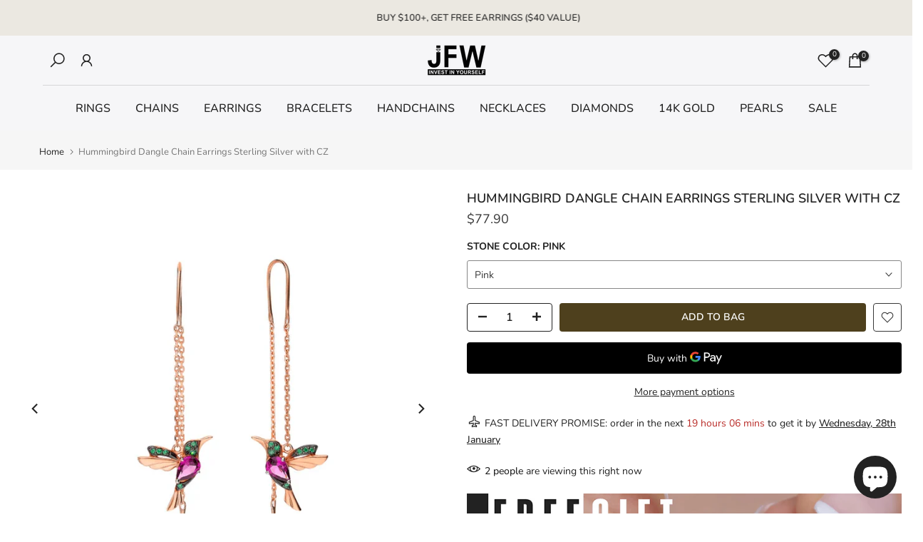

--- FILE ---
content_type: text/html; charset=utf-8
request_url: https://www.jewelsforwomen.com/en-fr/products/hummingbird-dangle-chain-earrings-sterling-silver-with-cz
body_size: 60263
content:
<!doctype html><html class="t4sp-theme t4s-wrapper__cus rtl_false swatch_color_style_1 pr_border_style_1 pr_img_effect_1 enable_eff_img1_true badge_shape_2 css_for_wis_app_true shadow_round_img_false t4s-header__bottom is-remove-unavai-1 t4_compare_false t4s-sidebar-qv t4s-cart-count-0 t4s-pr-ellipsis-true
 no-js" lang="en">
  <head>
    <script async defer src="https://tools.luckyorange.com/core/lo.js?site-id=44db17c3"></script>
  







      

      



   <link rel="amphtml" href="https://www.jewelsforwomen.com/a/s/products/hummingbird-dangle-chain-earrings-sterling-silver-with-cz">



    <meta charset="utf-8">
    <meta http-equiv="X-UA-Compatible" content="IE=edge">
    <meta name="viewport" content="width=device-width, initial-scale=1, height=device-height, minimum-scale=1.0, maximum-scale=1.0">
    <meta name="theme-color" content="rgba(0,0,0,0)">
    <link rel="canonical" href="https://www.jewelsforwomen.com/en-fr/products/hummingbird-dangle-chain-earrings-sterling-silver-with-cz">
    <link rel="preconnect" href="https://cdn.shopify.com" crossorigin><link rel="shortcut icon" type="image/png" href="//www.jewelsforwomen.com/cdn/shop/files/logo_jfw_9e10ad51-dfd0-4013-8954-14007f08fc3b.jpg?v=1743346047&width=32"><link rel="apple-touch-icon-precomposed" type="image/png" sizes="152x152" href="//www.jewelsforwomen.com/cdn/shop/files/logo_jfw_9e10ad51-dfd0-4013-8954-14007f08fc3b.jpg?v=1743346047&width=152"><link rel="preconnect" href="https://fonts.shopifycdn.com" crossorigin><title>Hummingbird Dangle Chain Earrings Sterling Silver with CZ | JFW &ndash; JewelsForWomen</title>
    <meta name="description" content="Let your style take flight with our Hummingbird Dangle Chain Earrings! These playful sterling silver earrings feature a charming hummingbird design, accented with sparkling CZ stones. (Buzzworthy accessory, guaranteed to make you the talk of the town!)"><meta name="keywords" content="Hummingbird Dangle Chain Earrings Sterling Silver with CZ, JewelsForWomen, www.jewelsforwomen.com"/><meta name="author" content="jewelsforwomen">

<meta property="og:site_name" content="JewelsForWomen">
<meta property="og:url" content="https://www.jewelsforwomen.com/en-fr/products/hummingbird-dangle-chain-earrings-sterling-silver-with-cz">
<meta property="og:title" content="Hummingbird Dangle Chain Earrings Sterling Silver with CZ | JFW">
<meta property="og:type" content="product">
<meta property="og:description" content="Let your style take flight with our Hummingbird Dangle Chain Earrings! These playful sterling silver earrings feature a charming hummingbird design, accented with sparkling CZ stones. (Buzzworthy accessory, guaranteed to make you the talk of the town!)"><meta property="og:image" content="http://www.jewelsforwomen.com/cdn/shop/files/Untitled-5_a3c796f0-8227-4c82-af9b-ac78e61e2ba7.png?v=1743350400">
  <meta property="og:image:secure_url" content="https://www.jewelsforwomen.com/cdn/shop/files/Untitled-5_a3c796f0-8227-4c82-af9b-ac78e61e2ba7.png?v=1743350400">
  <meta property="og:image:width" content="800">
  <meta property="og:image:height" content="800"><meta property="og:price:amount" content="77.90">
  <meta property="og:price:currency" content="USD"><meta name="twitter:card" content="summary_large_image">
<meta name="twitter:title" content="Hummingbird Dangle Chain Earrings Sterling Silver with CZ | JFW">
<meta name="twitter:description" content="Let your style take flight with our Hummingbird Dangle Chain Earrings! These playful sterling silver earrings feature a charming hummingbird design, accented with sparkling CZ stones. (Buzzworthy accessory, guaranteed to make you the talk of the town!)"><script src="//www.jewelsforwomen.com/cdn/shop/t/13/assets/lazysizes.min.js?v=83289260111445824691681727507" async="async"></script>
    <script src="//www.jewelsforwomen.com/cdn/shop/t/13/assets/global.min.js?v=149104643999067994981681727506" defer="defer"></script>
    <script>window.performance && window.performance.mark && window.performance.mark('shopify.content_for_header.start');</script><meta id="shopify-digital-wallet" name="shopify-digital-wallet" content="/52280885415/digital_wallets/dialog">
<link rel="alternate" hreflang="x-default" href="https://www.jewelsforwomen.com/products/hummingbird-dangle-chain-earrings-sterling-silver-with-cz">
<link rel="alternate" hreflang="en" href="https://www.jewelsforwomen.com/products/hummingbird-dangle-chain-earrings-sterling-silver-with-cz">
<link rel="alternate" hreflang="en-AU" href="https://www.jewelsforwomen.com/en-au/products/hummingbird-dangle-chain-earrings-sterling-silver-with-cz">
<link rel="alternate" hreflang="en-CA" href="https://www.jewelsforwomen.com/en-ca/products/hummingbird-dangle-chain-earrings-sterling-silver-with-cz">
<link rel="alternate" hreflang="en-FR" href="https://www.jewelsforwomen.com/en-fr/products/hummingbird-dangle-chain-earrings-sterling-silver-with-cz">
<link rel="alternate" hreflang="en-DE" href="https://www.jewelsforwomen.com/en-de/products/hummingbird-dangle-chain-earrings-sterling-silver-with-cz">
<link rel="alternate" hreflang="en-GB" href="https://www.jewelsforwomen.com/en-ie/products/hummingbird-dangle-chain-earrings-sterling-silver-with-cz">
<link rel="alternate" type="application/json+oembed" href="https://www.jewelsforwomen.com/en-fr/products/hummingbird-dangle-chain-earrings-sterling-silver-with-cz.oembed">
<script async="async" src="/checkouts/internal/preloads.js?locale=en-FR"></script>
<script id="shopify-features" type="application/json">{"accessToken":"247bd036434b1eae70a85a61f987f98c","betas":["rich-media-storefront-analytics"],"domain":"www.jewelsforwomen.com","predictiveSearch":true,"shopId":52280885415,"locale":"en"}</script>
<script>var Shopify = Shopify || {};
Shopify.shop = "jewelsforwoman.myshopify.com";
Shopify.locale = "en";
Shopify.currency = {"active":"USD","rate":"1.0"};
Shopify.country = "FR";
Shopify.theme = {"name":"Kalles 4.1.4 official","id":136741748980,"schema_name":"Kalles","schema_version":"4.1.4","theme_store_id":null,"role":"main"};
Shopify.theme.handle = "null";
Shopify.theme.style = {"id":null,"handle":null};
Shopify.cdnHost = "www.jewelsforwomen.com/cdn";
Shopify.routes = Shopify.routes || {};
Shopify.routes.root = "/en-fr/";</script>
<script type="module">!function(o){(o.Shopify=o.Shopify||{}).modules=!0}(window);</script>
<script>!function(o){function n(){var o=[];function n(){o.push(Array.prototype.slice.apply(arguments))}return n.q=o,n}var t=o.Shopify=o.Shopify||{};t.loadFeatures=n(),t.autoloadFeatures=n()}(window);</script>
<script id="shop-js-analytics" type="application/json">{"pageType":"product"}</script>
<script defer="defer" async type="module" src="//www.jewelsforwomen.com/cdn/shopifycloud/shop-js/modules/v2/client.init-shop-cart-sync_BdyHc3Nr.en.esm.js"></script>
<script defer="defer" async type="module" src="//www.jewelsforwomen.com/cdn/shopifycloud/shop-js/modules/v2/chunk.common_Daul8nwZ.esm.js"></script>
<script type="module">
  await import("//www.jewelsforwomen.com/cdn/shopifycloud/shop-js/modules/v2/client.init-shop-cart-sync_BdyHc3Nr.en.esm.js");
await import("//www.jewelsforwomen.com/cdn/shopifycloud/shop-js/modules/v2/chunk.common_Daul8nwZ.esm.js");

  window.Shopify.SignInWithShop?.initShopCartSync?.({"fedCMEnabled":true,"windoidEnabled":true});

</script>
<script>(function() {
  var isLoaded = false;
  function asyncLoad() {
    if (isLoaded) return;
    isLoaded = true;
    var urls = ["https:\/\/loox.io\/widget\/41ZvtPVOX9\/loox.1615808614607.js?shop=jewelsforwoman.myshopify.com","https:\/\/app.carti.io\/js\/carti.js?shop=jewelsforwoman.myshopify.com","\/\/cdn.shopify.com\/proxy\/3ea072e2ecc677bc73fee57bff5cf3074196ede4ec08867f50f2b1ff5960c2ce\/shopify-script-tags.s3.eu-west-1.amazonaws.com\/smartseo\/instantpage.js?shop=jewelsforwoman.myshopify.com\u0026sp-cache-control=cHVibGljLCBtYXgtYWdlPTkwMA","\/\/cdn.shopify.com\/proxy\/eb2fb605e53dcb4784faf12c6f4b1ee7a53ced9789e6c973a9ccfbca2bc97c2f\/apps.anhkiet.info\/prevent-content-theft\/scripts\/56d84166ce011c24883072533408f865.js?token=20251122121442\u0026shop=jewelsforwoman.myshopify.com\u0026sp-cache-control=cHVibGljLCBtYXgtYWdlPTkwMA"];
    for (var i = 0; i < urls.length; i++) {
      var s = document.createElement('script');
      s.type = 'text/javascript';
      s.async = true;
      s.src = urls[i];
      var x = document.getElementsByTagName('script')[0];
      x.parentNode.insertBefore(s, x);
    }
  };
  if(window.attachEvent) {
    window.attachEvent('onload', asyncLoad);
  } else {
    window.addEventListener('load', asyncLoad, false);
  }
})();</script>
<script id="__st">var __st={"a":52280885415,"offset":10800,"reqid":"6b719844-b92a-4e92-81dc-289f49529bad-1769028809","pageurl":"www.jewelsforwomen.com\/en-fr\/products\/hummingbird-dangle-chain-earrings-sterling-silver-with-cz","u":"a4790959a80a","p":"product","rtyp":"product","rid":7572909916404};</script>
<script>window.ShopifyPaypalV4VisibilityTracking = true;</script>
<script id="form-persister">!function(){'use strict';const t='contact',e='new_comment',n=[[t,t],['blogs',e],['comments',e],[t,'customer']],o='password',r='form_key',c=['recaptcha-v3-token','g-recaptcha-response','h-captcha-response',o],s=()=>{try{return window.sessionStorage}catch{return}},i='__shopify_v',u=t=>t.elements[r],a=function(){const t=[...n].map((([t,e])=>`form[action*='/${t}']:not([data-nocaptcha='true']) input[name='form_type'][value='${e}']`)).join(',');var e;return e=t,()=>e?[...document.querySelectorAll(e)].map((t=>t.form)):[]}();function m(t){const e=u(t);a().includes(t)&&(!e||!e.value)&&function(t){try{if(!s())return;!function(t){const e=s();if(!e)return;const n=u(t);if(!n)return;const o=n.value;o&&e.removeItem(o)}(t);const e=Array.from(Array(32),(()=>Math.random().toString(36)[2])).join('');!function(t,e){u(t)||t.append(Object.assign(document.createElement('input'),{type:'hidden',name:r})),t.elements[r].value=e}(t,e),function(t,e){const n=s();if(!n)return;const r=[...t.querySelectorAll(`input[type='${o}']`)].map((({name:t})=>t)),u=[...c,...r],a={};for(const[o,c]of new FormData(t).entries())u.includes(o)||(a[o]=c);n.setItem(e,JSON.stringify({[i]:1,action:t.action,data:a}))}(t,e)}catch(e){console.error('failed to persist form',e)}}(t)}const f=t=>{if('true'===t.dataset.persistBound)return;const e=function(t,e){const n=function(t){return'function'==typeof t.submit?t.submit:HTMLFormElement.prototype.submit}(t).bind(t);return function(){let t;return()=>{t||(t=!0,(()=>{try{e(),n()}catch(t){(t=>{console.error('form submit failed',t)})(t)}})(),setTimeout((()=>t=!1),250))}}()}(t,(()=>{m(t)}));!function(t,e){if('function'==typeof t.submit&&'function'==typeof e)try{t.submit=e}catch{}}(t,e),t.addEventListener('submit',(t=>{t.preventDefault(),e()})),t.dataset.persistBound='true'};!function(){function t(t){const e=(t=>{const e=t.target;return e instanceof HTMLFormElement?e:e&&e.form})(t);e&&m(e)}document.addEventListener('submit',t),document.addEventListener('DOMContentLoaded',(()=>{const e=a();for(const t of e)f(t);var n;n=document.body,new window.MutationObserver((t=>{for(const e of t)if('childList'===e.type&&e.addedNodes.length)for(const t of e.addedNodes)1===t.nodeType&&'FORM'===t.tagName&&a().includes(t)&&f(t)})).observe(n,{childList:!0,subtree:!0,attributes:!1}),document.removeEventListener('submit',t)}))}()}();</script>
<script integrity="sha256-4kQ18oKyAcykRKYeNunJcIwy7WH5gtpwJnB7kiuLZ1E=" data-source-attribution="shopify.loadfeatures" defer="defer" src="//www.jewelsforwomen.com/cdn/shopifycloud/storefront/assets/storefront/load_feature-a0a9edcb.js" crossorigin="anonymous"></script>
<script data-source-attribution="shopify.dynamic_checkout.dynamic.init">var Shopify=Shopify||{};Shopify.PaymentButton=Shopify.PaymentButton||{isStorefrontPortableWallets:!0,init:function(){window.Shopify.PaymentButton.init=function(){};var t=document.createElement("script");t.src="https://www.jewelsforwomen.com/cdn/shopifycloud/portable-wallets/latest/portable-wallets.en.js",t.type="module",document.head.appendChild(t)}};
</script>
<script data-source-attribution="shopify.dynamic_checkout.buyer_consent">
  function portableWalletsHideBuyerConsent(e){var t=document.getElementById("shopify-buyer-consent"),n=document.getElementById("shopify-subscription-policy-button");t&&n&&(t.classList.add("hidden"),t.setAttribute("aria-hidden","true"),n.removeEventListener("click",e))}function portableWalletsShowBuyerConsent(e){var t=document.getElementById("shopify-buyer-consent"),n=document.getElementById("shopify-subscription-policy-button");t&&n&&(t.classList.remove("hidden"),t.removeAttribute("aria-hidden"),n.addEventListener("click",e))}window.Shopify?.PaymentButton&&(window.Shopify.PaymentButton.hideBuyerConsent=portableWalletsHideBuyerConsent,window.Shopify.PaymentButton.showBuyerConsent=portableWalletsShowBuyerConsent);
</script>
<script>
  function portableWalletsCleanup(e){e&&e.src&&console.error("Failed to load portable wallets script "+e.src);var t=document.querySelectorAll("shopify-accelerated-checkout .shopify-payment-button__skeleton, shopify-accelerated-checkout-cart .wallet-cart-button__skeleton"),e=document.getElementById("shopify-buyer-consent");for(let e=0;e<t.length;e++)t[e].remove();e&&e.remove()}function portableWalletsNotLoadedAsModule(e){e instanceof ErrorEvent&&"string"==typeof e.message&&e.message.includes("import.meta")&&"string"==typeof e.filename&&e.filename.includes("portable-wallets")&&(window.removeEventListener("error",portableWalletsNotLoadedAsModule),window.Shopify.PaymentButton.failedToLoad=e,"loading"===document.readyState?document.addEventListener("DOMContentLoaded",window.Shopify.PaymentButton.init):window.Shopify.PaymentButton.init())}window.addEventListener("error",portableWalletsNotLoadedAsModule);
</script>

<script type="module" src="https://www.jewelsforwomen.com/cdn/shopifycloud/portable-wallets/latest/portable-wallets.en.js" onError="portableWalletsCleanup(this)" crossorigin="anonymous"></script>
<script nomodule>
  document.addEventListener("DOMContentLoaded", portableWalletsCleanup);
</script>

<link id="shopify-accelerated-checkout-styles" rel="stylesheet" media="screen" href="https://www.jewelsforwomen.com/cdn/shopifycloud/portable-wallets/latest/accelerated-checkout-backwards-compat.css" crossorigin="anonymous">
<style id="shopify-accelerated-checkout-cart">
        #shopify-buyer-consent {
  margin-top: 1em;
  display: inline-block;
  width: 100%;
}

#shopify-buyer-consent.hidden {
  display: none;
}

#shopify-subscription-policy-button {
  background: none;
  border: none;
  padding: 0;
  text-decoration: underline;
  font-size: inherit;
  cursor: pointer;
}

#shopify-subscription-policy-button::before {
  box-shadow: none;
}

      </style>

<script>window.performance && window.performance.mark && window.performance.mark('shopify.content_for_header.end');</script>
<link rel="preload" as="font" href="//www.jewelsforwomen.com/cdn/fonts/nunito/nunito_n4.fc49103dc396b42cae9460289072d384b6c6eb63.woff2" type="font/woff2" crossorigin><link rel="preload" as="font" href="//www.jewelsforwomen.com/cdn/fonts/nunito/nunito_n4.fc49103dc396b42cae9460289072d384b6c6eb63.woff2" type="font/woff2" crossorigin><link rel="preload" as="font" href="//www.jewelsforwomen.com/cdn/fonts/nunito/nunito_n4.fc49103dc396b42cae9460289072d384b6c6eb63.woff2" type="font/woff2" crossorigin><link href="//www.jewelsforwomen.com/cdn/shop/t/13/assets/base.css?v=20722980916610809571681727505" rel="stylesheet" type="text/css" media="all" /><style data-shopify>@font-face {
  font-family: Nunito;
  font-weight: 200;
  font-style: normal;
  font-display: swap;
  src: url("//www.jewelsforwomen.com/cdn/fonts/nunito/nunito_n2.d16058aa43c548e5ee76cc5584f729745163ad40.woff2") format("woff2"),
       url("//www.jewelsforwomen.com/cdn/fonts/nunito/nunito_n2.a59e9ae4575fd3843c8fb38562d4a2c01973b2a6.woff") format("woff");
}
@font-face {
  font-family: Nunito;
  font-weight: 200;
  font-style: italic;
  font-display: swap;
  src: url("//www.jewelsforwomen.com/cdn/fonts/nunito/nunito_i2.1ce6dc54e000817ef9e4f05251c8be6a523d2141.woff2") format("woff2"),
       url("//www.jewelsforwomen.com/cdn/fonts/nunito/nunito_i2.290b5cfb3594e920f32244617f07067b563baeea.woff") format("woff");
}
@font-face {
  font-family: Nunito;
  font-weight: 300;
  font-style: normal;
  font-display: swap;
  src: url("//www.jewelsforwomen.com/cdn/fonts/nunito/nunito_n3.c1d7c2242f5519d084eafc479d7cc132bcc8c480.woff2") format("woff2"),
       url("//www.jewelsforwomen.com/cdn/fonts/nunito/nunito_n3.d543cae3671591d99f8b7ed9ea9ca8387fc73b09.woff") format("woff");
}
@font-face {
  font-family: Nunito;
  font-weight: 300;
  font-style: italic;
  font-display: swap;
  src: url("//www.jewelsforwomen.com/cdn/fonts/nunito/nunito_i3.11db3ddffd5485d801b7a5d8a24c3b0e446751f1.woff2") format("woff2"),
       url("//www.jewelsforwomen.com/cdn/fonts/nunito/nunito_i3.7f37c552f86f3fb4c0aae0353840b033f9f464a0.woff") format("woff");
}
@font-face {
  font-family: Nunito;
  font-weight: 400;
  font-style: normal;
  font-display: swap;
  src: url("//www.jewelsforwomen.com/cdn/fonts/nunito/nunito_n4.fc49103dc396b42cae9460289072d384b6c6eb63.woff2") format("woff2"),
       url("//www.jewelsforwomen.com/cdn/fonts/nunito/nunito_n4.5d26d13beeac3116db2479e64986cdeea4c8fbdd.woff") format("woff");
}
@font-face {
  font-family: Nunito;
  font-weight: 400;
  font-style: italic;
  font-display: swap;
  src: url("//www.jewelsforwomen.com/cdn/fonts/nunito/nunito_i4.fd53bf99043ab6c570187ed42d1b49192135de96.woff2") format("woff2"),
       url("//www.jewelsforwomen.com/cdn/fonts/nunito/nunito_i4.cb3876a003a73aaae5363bb3e3e99d45ec598cc6.woff") format("woff");
}
@font-face {
  font-family: Nunito;
  font-weight: 500;
  font-style: normal;
  font-display: swap;
  src: url("//www.jewelsforwomen.com/cdn/fonts/nunito/nunito_n5.a0f0edcf8fc7e6ef641de980174adff4690e50c2.woff2") format("woff2"),
       url("//www.jewelsforwomen.com/cdn/fonts/nunito/nunito_n5.b31690ac83c982675aeba15b7e6c0a6ec38755b3.woff") format("woff");
}
@font-face {
  font-family: Nunito;
  font-weight: 500;
  font-style: italic;
  font-display: swap;
  src: url("//www.jewelsforwomen.com/cdn/fonts/nunito/nunito_i5.5862f483b9e76a16feef3afe85bc737604befc5c.woff2") format("woff2"),
       url("//www.jewelsforwomen.com/cdn/fonts/nunito/nunito_i5.6a66a380d89a267df37dd146366e0d57f301fc3f.woff") format("woff");
}
@font-face {
  font-family: Nunito;
  font-weight: 600;
  font-style: normal;
  font-display: swap;
  src: url("//www.jewelsforwomen.com/cdn/fonts/nunito/nunito_n6.1a6c50dce2e2b3b0d31e02dbd9146b5064bea503.woff2") format("woff2"),
       url("//www.jewelsforwomen.com/cdn/fonts/nunito/nunito_n6.6b124f3eac46044b98c99f2feb057208e260962f.woff") format("woff");
}
@font-face {
  font-family: Nunito;
  font-weight: 600;
  font-style: italic;
  font-display: swap;
  src: url("//www.jewelsforwomen.com/cdn/fonts/nunito/nunito_i6.79bb6a51553d3b72598bab76aca3c938e7c6ac54.woff2") format("woff2"),
       url("//www.jewelsforwomen.com/cdn/fonts/nunito/nunito_i6.9ad010b13940d2fa0d660e3029dd144c52772c10.woff") format("woff");
}
@font-face {
  font-family: Nunito;
  font-weight: 700;
  font-style: normal;
  font-display: swap;
  src: url("//www.jewelsforwomen.com/cdn/fonts/nunito/nunito_n7.37cf9b8cf43b3322f7e6e13ad2aad62ab5dc9109.woff2") format("woff2"),
       url("//www.jewelsforwomen.com/cdn/fonts/nunito/nunito_n7.45cfcfadc6630011252d54d5f5a2c7c98f60d5de.woff") format("woff");
}
@font-face {
  font-family: Nunito;
  font-weight: 700;
  font-style: italic;
  font-display: swap;
  src: url("//www.jewelsforwomen.com/cdn/fonts/nunito/nunito_i7.3f8ba2027bc9ceb1b1764ecab15bae73f86c4632.woff2") format("woff2"),
       url("//www.jewelsforwomen.com/cdn/fonts/nunito/nunito_i7.82bfb5f86ec77ada3c9f660da22064c2e46e1469.woff") format("woff");
}
@font-face {
  font-family: Nunito;
  font-weight: 800;
  font-style: normal;
  font-display: swap;
  src: url("//www.jewelsforwomen.com/cdn/fonts/nunito/nunito_n8.a4faa34563722dcb4bd960ae538c49eb540a565f.woff2") format("woff2"),
       url("//www.jewelsforwomen.com/cdn/fonts/nunito/nunito_n8.7b9b4d7a0ef879eb46735a0aecb391013c7f7aeb.woff") format("woff");
}
@font-face {
  font-family: Nunito;
  font-weight: 800;
  font-style: italic;
  font-display: swap;
  src: url("//www.jewelsforwomen.com/cdn/fonts/nunito/nunito_i8.fdb920ecf96435abc44d529f9e602f9ba19afe48.woff2") format("woff2"),
       url("//www.jewelsforwomen.com/cdn/fonts/nunito/nunito_i8.b8e4a2eb1ed3c30c12022caf65679663c10ea9f4.woff") format("woff");
}
@font-face {
  font-family: Nunito;
  font-weight: 900;
  font-style: normal;
  font-display: swap;
  src: url("//www.jewelsforwomen.com/cdn/fonts/nunito/nunito_n9.29703ebe5c8d8fa1bc7f2dcb872bdf16cf7ff465.woff2") format("woff2"),
       url("//www.jewelsforwomen.com/cdn/fonts/nunito/nunito_n9.37c60d6be0d57e3635735f5fdd179e5283d59f56.woff") format("woff");
}
@font-face {
  font-family: Nunito;
  font-weight: 900;
  font-style: italic;
  font-display: swap;
  src: url("//www.jewelsforwomen.com/cdn/fonts/nunito/nunito_i9.d9d3a06900a7b5c28e00f2ff3e65a80b4e51a560.woff2") format("woff2"),
       url("//www.jewelsforwomen.com/cdn/fonts/nunito/nunito_i9.93992e1c574825c63d626f1f8c5dcbd5f40f8d50.woff") format("woff");
}
@font-face {
  font-family: Jost;
  font-weight: 100;
  font-style: normal;
  font-display: swap;
  src: url("//www.jewelsforwomen.com/cdn/fonts/jost/jost_n1.546362ec0aa4045fdc2721192f7d2462716cc7d1.woff2") format("woff2"),
       url("//www.jewelsforwomen.com/cdn/fonts/jost/jost_n1.9b0529f29bfd479cc9556e047a2bf95152767216.woff") format("woff");
}
@font-face {
  font-family: Jost;
  font-weight: 100;
  font-style: italic;
  font-display: swap;
  src: url("//www.jewelsforwomen.com/cdn/fonts/jost/jost_i1.7b0ff29ba95029edc5dd0df19002b72e6077fc6b.woff2") format("woff2"),
       url("//www.jewelsforwomen.com/cdn/fonts/jost/jost_i1.7acf1f4df24d6c94874ab29dbc10ddec8b9782ca.woff") format("woff");
}
@font-face {
  font-family: Jost;
  font-weight: 200;
  font-style: normal;
  font-display: swap;
  src: url("//www.jewelsforwomen.com/cdn/fonts/jost/jost_n2.7cf1d5ada8e7e487a344a1a211c13526576e9c10.woff2") format("woff2"),
       url("//www.jewelsforwomen.com/cdn/fonts/jost/jost_n2.14a8a4441af24e1b5d8eda76eb6dd1ab6bfedf1f.woff") format("woff");
}
@font-face {
  font-family: Jost;
  font-weight: 200;
  font-style: italic;
  font-display: swap;
  src: url("//www.jewelsforwomen.com/cdn/fonts/jost/jost_i2.007e8477891007f859cef1c7d7598297ed5cbf7e.woff2") format("woff2"),
       url("//www.jewelsforwomen.com/cdn/fonts/jost/jost_i2.0a4291167079107154175e3d8634fb971f240b66.woff") format("woff");
}
@font-face {
  font-family: Jost;
  font-weight: 300;
  font-style: normal;
  font-display: swap;
  src: url("//www.jewelsforwomen.com/cdn/fonts/jost/jost_n3.a5df7448b5b8c9a76542f085341dff794ff2a59d.woff2") format("woff2"),
       url("//www.jewelsforwomen.com/cdn/fonts/jost/jost_n3.882941f5a26d0660f7dd135c08afc57fc6939a07.woff") format("woff");
}
@font-face {
  font-family: Jost;
  font-weight: 300;
  font-style: italic;
  font-display: swap;
  src: url("//www.jewelsforwomen.com/cdn/fonts/jost/jost_i3.8d4e97d98751190bb5824cdb405ec5b0049a74c0.woff2") format("woff2"),
       url("//www.jewelsforwomen.com/cdn/fonts/jost/jost_i3.1b7a65a16099fd3de6fdf1255c696902ed952195.woff") format("woff");
}
@font-face {
  font-family: Jost;
  font-weight: 400;
  font-style: normal;
  font-display: swap;
  src: url("//www.jewelsforwomen.com/cdn/fonts/jost/jost_n4.d47a1b6347ce4a4c9f437608011273009d91f2b7.woff2") format("woff2"),
       url("//www.jewelsforwomen.com/cdn/fonts/jost/jost_n4.791c46290e672b3f85c3d1c651ef2efa3819eadd.woff") format("woff");
}
@font-face {
  font-family: Jost;
  font-weight: 400;
  font-style: italic;
  font-display: swap;
  src: url("//www.jewelsforwomen.com/cdn/fonts/jost/jost_i4.b690098389649750ada222b9763d55796c5283a5.woff2") format("woff2"),
       url("//www.jewelsforwomen.com/cdn/fonts/jost/jost_i4.fd766415a47e50b9e391ae7ec04e2ae25e7e28b0.woff") format("woff");
}
@font-face {
  font-family: Jost;
  font-weight: 500;
  font-style: normal;
  font-display: swap;
  src: url("//www.jewelsforwomen.com/cdn/fonts/jost/jost_n5.7c8497861ffd15f4e1284cd221f14658b0e95d61.woff2") format("woff2"),
       url("//www.jewelsforwomen.com/cdn/fonts/jost/jost_n5.fb6a06896db583cc2df5ba1b30d9c04383119dd9.woff") format("woff");
}
@font-face {
  font-family: Jost;
  font-weight: 500;
  font-style: italic;
  font-display: swap;
  src: url("//www.jewelsforwomen.com/cdn/fonts/jost/jost_i5.a6c7dbde35f2b89f8461eacda9350127566e5d51.woff2") format("woff2"),
       url("//www.jewelsforwomen.com/cdn/fonts/jost/jost_i5.2b58baee736487eede6bcdb523ca85eea2418357.woff") format("woff");
}
@font-face {
  font-family: Jost;
  font-weight: 600;
  font-style: normal;
  font-display: swap;
  src: url("//www.jewelsforwomen.com/cdn/fonts/jost/jost_n6.ec1178db7a7515114a2d84e3dd680832b7af8b99.woff2") format("woff2"),
       url("//www.jewelsforwomen.com/cdn/fonts/jost/jost_n6.b1178bb6bdd3979fef38e103a3816f6980aeaff9.woff") format("woff");
}
@font-face {
  font-family: Jost;
  font-weight: 600;
  font-style: italic;
  font-display: swap;
  src: url("//www.jewelsforwomen.com/cdn/fonts/jost/jost_i6.9af7e5f39e3a108c08f24047a4276332d9d7b85e.woff2") format("woff2"),
       url("//www.jewelsforwomen.com/cdn/fonts/jost/jost_i6.2bf310262638f998ed206777ce0b9a3b98b6fe92.woff") format("woff");
}
@font-face {
  font-family: Jost;
  font-weight: 700;
  font-style: normal;
  font-display: swap;
  src: url("//www.jewelsforwomen.com/cdn/fonts/jost/jost_n7.921dc18c13fa0b0c94c5e2517ffe06139c3615a3.woff2") format("woff2"),
       url("//www.jewelsforwomen.com/cdn/fonts/jost/jost_n7.cbfc16c98c1e195f46c536e775e4e959c5f2f22b.woff") format("woff");
}
@font-face {
  font-family: Jost;
  font-weight: 700;
  font-style: italic;
  font-display: swap;
  src: url("//www.jewelsforwomen.com/cdn/fonts/jost/jost_i7.d8201b854e41e19d7ed9b1a31fe4fe71deea6d3f.woff2") format("woff2"),
       url("//www.jewelsforwomen.com/cdn/fonts/jost/jost_i7.eae515c34e26b6c853efddc3fc0c552e0de63757.woff") format("woff");
}
@font-face {
  font-family: Jost;
  font-weight: 800;
  font-style: normal;
  font-display: swap;
  src: url("//www.jewelsforwomen.com/cdn/fonts/jost/jost_n8.3cf5e98b5ecbf822f9fccf0e49e49a03e21bd8ac.woff2") format("woff2"),
       url("//www.jewelsforwomen.com/cdn/fonts/jost/jost_n8.dbe90b7c788249ac8931bcf34b35a1a9cdfaf184.woff") format("woff");
}
@font-face {
  font-family: Jost;
  font-weight: 800;
  font-style: italic;
  font-display: swap;
  src: url("//www.jewelsforwomen.com/cdn/fonts/jost/jost_i8.c9686e83cd2cfb3a5bd986d83933736a3315b2e8.woff2") format("woff2"),
       url("//www.jewelsforwomen.com/cdn/fonts/jost/jost_i8.525974c10da834b988c3927fcde002d48ad15cb1.woff") format("woff");
}
@font-face {
  font-family: Jost;
  font-weight: 900;
  font-style: normal;
  font-display: swap;
  src: url("//www.jewelsforwomen.com/cdn/fonts/jost/jost_n9.cd269fa9adcae864ab1df15826ceb2fd310a3d4a.woff2") format("woff2"),
       url("//www.jewelsforwomen.com/cdn/fonts/jost/jost_n9.fd15e8012129a3f22bd292bf1f8b87a15f894bd5.woff") format("woff");
}
@font-face {
  font-family: Jost;
  font-weight: 900;
  font-style: italic;
  font-display: swap;
  src: url("//www.jewelsforwomen.com/cdn/fonts/jost/jost_i9.3941bc20c8f9c90d77754a7e7be88c3535a78aee.woff2") format("woff2"),
       url("//www.jewelsforwomen.com/cdn/fonts/jost/jost_i9.5024ac18628c0cf54c1d7bb7af18af95d9fa0ef9.woff") format("woff");
}
:root {
        
         /* CSS Variables */
        --wrapper-mw      : 1420px;
        --font-family-1   : Nunito, sans-serif;;
        --font-family-2   : Jost, sans-serif;;
        --font-family-3   : Nunito, sans-serif;;
        --font-body-family   : Nunito, sans-serif;;
        --font-heading-family: Nunito, sans-serif;;
       
        
        --t4s-success-color       : #428445;
        --t4s-success-color-rgb   : 66, 132, 69;
        --t4s-warning-color       : #e0b252;
        --t4s-warning-color-rgb   : 224, 178, 82;
        --t4s-error-color         : #EB001B;
        --t4s-error-color-rgb     : 235, 0, 27;
        --t4s-light-color         : #ffffff;
        --t4s-dark-color          : #222222;
        --t4s-highlight-color     : #ec0101;
        --t4s-tooltip-background  : #383838;
        --t4s-tooltip-color       : #fff;
        --primary-sw-color        : #333;
        --primary-sw-color-rgb    : 51, 51, 51;
        --border-sw-color         : #878787;
        --secondary-sw-color      : #383838;
        --primary-price-color     : #cc383a;
        --secondary-price-color   : #878787;
        
        --t4s-body-background     : #fff;
        --text-color              : #383838;
        --text-color-rgb          : 56, 56, 56;
        --heading-color           : #222222;
        --accent-color            : #9e9173;
        --accent-color-rgb        : 158, 145, 115;
        --accent-color-darken     : #746950;
        --accent-color-hover      : var(--accent-color-darken);
        --secondary-color         : #222;
        --secondary-color-rgb     : 34, 34, 34;
        --link-color              : #222222;
        --link-color-hover        : #383838;
        --border-color            : #dddddd;
        --border-color-rgb        : 221, 221, 221;
        --border-primary-color    : #333;
        --button-background       : #222;
        --button-color            : #fff;
        --button-background-hover : #9e9173;
        --button-color-hover      : #fff;

        --sale-badge-background    : #cc383a;
        --sale-badge-color         : #fff;
        --new-badge-background     : #9e9173;
        --new-badge-color          : #fff;
        --preorder-badge-background: #9e9173;
        --preorder-badge-color     : #fff;
        --soldout-badge-background : #999999;
        --soldout-badge-color      : #fff;
        --custom-badge-background  : #00A500;
        --custom-badge-color       : #fff;/* Shopify related variables */
        --payment-terms-background-color: ;
        
        --lz-background: #f5f5f5;
        --lz-img: url("//www.jewelsforwomen.com/cdn/shop/t/13/assets/t4s_loader.svg?v=145695090896739387881742477090");}

    html {
      font-size: 62.5%;
      height: 100%;
    }

    body {
      margin: 0;
      overflow-x: hidden;
      font-size:14px;
      letter-spacing: 0px;
      color: var(--text-color);
      font-family: var(--font-body-family);
      line-height: 1.7;
      font-weight: 400;
      -webkit-font-smoothing: auto;
      -moz-osx-font-smoothing: auto;
    }
    /*
    @media screen and (min-width: 750px) {
      body {
        font-size: 1.6rem;
      }
    }
    */

    h1, h2, h3, h4, h5, h6, .t4s_as_title {
      color: var(--heading-color);
      font-family: var(--font-heading-family);
      line-height: 1.4;
      font-weight: 500;
      letter-spacing: 0px;
    }
    h1 { font-size: 37px }
    h2 { font-size: 29px }
    h3 { font-size: 23px }
    h4 { font-size: 18px }
    h5 { font-size: 17px }
    h6 { font-size: 15.5px }
    a,.t4s_as_link {
      /* font-family: var(--font-link-family); */
      color: var(--link-color);
    }
    a:hover,.t4s_as_link:hover {
      color: var(--link-color-hover);
    }
    button,
    input,
    optgroup,
    select,
    textarea {
      border-color: var(--border-color);
    }
    .t4s_as_button,
    button,
    input[type="button"]:not(.t4s-btn),
    input[type="reset"],
    input[type="submit"]:not(.t4s-btn) {
      font-family: var(--font-button-family);
      color: var(--button-color);
      background-color: var(--button-background);
      border-color: var(--button-background);
    }
    .t4s_as_button:hover,
    button:hover,
    input[type="button"]:not(.t4s-btn):hover, 
    input[type="reset"]:hover,
    input[type="submit"]:not(.t4s-btn):hover  {
      color: var(--button-color-hover);
      background-color: var(--button-background-hover);
      border-color: var(--button-background-hover);
    }
    
    .t4s-cp,.t4s-color-accent { color : var(--accent-color) }.t4s-ct,.t4s-color-text { color : var(--text-color) }.t4s-ch,.t4ss-color-heading { color : var(--heading-color) }.t4s-csecondary { color : var(--secondary-color) }
    
    .t4s-fnt-fm-1 {
      font-family: var(--font-family-1) !important;
    }
    .t4s-fnt-fm-2 {
      font-family: var(--font-family-2) !important;
    }
    .t4s-fnt-fm-3 {
      font-family: var(--font-family-3) !important;
    }
    .t4s-cr {
        color: var(--t4s-highlight-color);
    }
    .t4s-price__sale { color: var(--primary-price-color); }.t4s-fix-overflow.t4s-row { max-width: 100vw;margin-left: auto;margin-right: auto;}.lazyloadt4s-opt {opacity: 1 !important;transition: opacity 0s, transform 1s !important;}.t4s-d-block {display: block;}.t4s-d-none {display: none;}@media (min-width: 768px) {.t4s-d-md-block {display: block;}.t4s-d-md-none {display: none;}}@media (min-width: 1025px) {.t4s-d-lg-block {display: block;}.t4s-d-lg-none {display: none;}}</style><script>
 const t4sXMLHttpRequest = window.XMLHttpRequest, documentElementT4s = document.documentElement; documentElementT4s.className = documentElementT4s.className.replace('no-js', 'js');function loadImageT4s(_this) { _this.classList.add('lazyloadt4sed')};(function() { const matchMediaHoverT4s = (window.matchMedia('(-moz-touch-enabled: 1), (hover: none)')).matches; documentElementT4s.className += ((window.CSS && window.CSS.supports('(position: sticky) or (position: -webkit-sticky)')) ? ' t4sp-sticky' : ' t4sp-no-sticky'); documentElementT4s.className += matchMediaHoverT4s ? ' t4sp-no-hover' : ' t4sp-hover'; window.onpageshow = function() { if (performance.navigation.type === 2) {document.dispatchEvent(new CustomEvent('cart:refresh'))} }; if (!matchMediaHoverT4s && window.width > 1024) { document.addEventListener('mousemove', function(evt) { documentElementT4s.classList.replace('t4sp-no-hover','t4sp-hover'); document.dispatchEvent(new CustomEvent('theme:hover')); }, {once : true} ); } }());</script><script>var loox_global_hash = '1768556090682';</script><style>.loox-reviews-default { max-width: 1200px; margin: 0 auto; }.loox-rating .loox-icon { color:#B9A16B; }
:root { --lxs-rating-icon-color: #B9A16B; }</style><svg xmlns="http://www.w3.org/2000/svg" style="display: none" id="loox-rating-icon-svg-store">
	<defs>
		<clipPath id="looxicons-rating-icon-fill_star-pointy-fill__a">
			<path d="M0 0h24v24H0z" />
		</clipPath>

		<clipPath id="looxicons-rating-icon-line_star-pointy-line__a">
			<path d="M0 0h24v24H0z" />
		</clipPath>
	</defs>
	<symbol id="looxicons-rating-icon-fill" viewBox="0 0 24 24" fill="currentcolor">
		<g clip-path="url(#star-pointy-fill__a)">
			<path
				d="m12 19.261-7.416 4.151 1.656-8.335L0 9.306l8.44-1.002L12 .588l3.56 7.717L24 9.306l-6.24 5.77 1.656 8.336L12 19.262Z"
			/>
		</g>
	</symbol>
	<symbol id="looxicons-rating-icon-line" viewBox="0 0 24 24" fill="currentcolor">
		<g clip-path="url(#star-pointy-line__a)">
			<path
				d="m12 19.261-7.416 4.151 1.656-8.335L0 9.306l8.44-1.002L12 .588l3.56 7.717L24 9.306l-6.24 5.77 1.656 8.336L12 19.262Zm0-2.41 4.465 2.5-.997-5.019 3.756-3.475-5.081-.602L12 5.608l-2.143 4.648-5.081.601 3.756 3.475-.997 5.019L12 16.85Z"
			/>
		</g>
	</symbol>
	<defs>
		<style>
			.lx-icon-fill {
				--lx-fill-width: calc(100% - var(--lx-rating-percent, 0%));
				clip-path: inset(0 var(--lx-fill-width, 0) 0 0);
			}
			.lx-icon-line {
				clip-path: inset(0 0 0 var(--lx-rating-percent, 0%));
			}
			[data-lx-fill='empty'] {
				--lx-rating-percent: 0%;
			}
			[data-lx-fill='half'] {
				--lx-rating-percent: 50%;
			}
			[data-lx-fill='full'] {
				--lx-rating-percent: 100%;
			}
		</style>

		<g id="looxicons-rating-icon">
			<use href="#looxicons-rating-icon-line" class="lx-icon-line"></use>
			<use href="#looxicons-rating-icon-fill" class="lx-icon-fill"></use>
		</g>
	</defs>
</svg>

<!-- BEGIN app block: shopify://apps/kaching-bundles/blocks/app-embed-block/6c637362-a106-4a32-94ac-94dcfd68cdb8 -->
<!-- Kaching Bundles App Embed -->

<!-- BEGIN app snippet: app-embed-content --><script>
  // Prevent duplicate initialization if both app embeds are enabled
  if (window.kachingBundlesAppEmbedLoaded) {
    console.warn('[Kaching Bundles] Multiple app embed blocks detected. Please disable one of them. Skipping duplicate initialization.');
  } else {
    window.kachingBundlesAppEmbedLoaded = true;
    window.kachingBundlesEnabled = true;
    window.kachingBundlesInitialized = false;

    // Allow calling kachingBundlesInitialize before the script is loaded
    (() => {
      let shouldInitialize = false;
      let realInitialize = null;

      window.kachingBundlesInitialize = () => {
        if (realInitialize) {
          realInitialize();
        } else {
          shouldInitialize = true;
        }
      };

      Object.defineProperty(window, '__kachingBundlesInitializeInternal', {
        set(fn) {
          realInitialize = fn;
          if (shouldInitialize) {
            shouldInitialize = false;
            fn();
          }
        },
        get() {
          return realInitialize;
        }
      });
    })();
  }
</script>

<script id="kaching-bundles-config" type="application/json">
  

  {
    "shopifyDomain": "jewelsforwoman.myshopify.com",
    "moneyFormat": "${{amount}}",
    "locale": "en",
    "liquidLocale": "en",
    "country": "FR",
    "currencyRate": 1,
    "marketId": 2841477364,
    "productId": 7572909916404,
    "storefrontAccessToken": "839bf57c2c70a2f3f3fa4dcdb158902d",
    "accessScopes": ["unauthenticated_read_product_inventory","unauthenticated_read_product_listings","unauthenticated_read_selling_plans"],
    "customApiHost": null,
    "keepQuantityInput": false,
    "ignoreDeselect": false,
    "ignoreUnitPrice": false,
    "requireCustomerLogin": false,
    "abTestsRunning": true,
    "webPixel": true,
    "b2bCustomer": false,
    "isLoggedIn": false,
    "preview": false,
    "defaultTranslations": {
      "system.out_of_stock": "There\u0026#39;s not enough items in our stock, please select smaller bundle.",
      "system.invalid_variant": "Sorry, this is not currently available.",
      "system.unavailable_option_value": "Unavailable"
    },
    "customSelectors": {
      "quantity": null,
      "addToCartButton": null,
      "variantPicker": null,
      "price": null,
      "priceCompare": null
    },
    "shopCustomStyles": "",
    "featureFlags": {"native_swatches_disabled":false,"remove_variant_change_delay":false,"legacy_saved_percentage":false,"initialize_with_form_variant":true,"disable_variant_option_sync":false,"observe_form_selling_plan":true,"price_rounding_v2":true,"variant_images":true,"hide_missing_variants":true,"intercept_cart_request":true,"reinitialize_morphed_placeholders":true}

  }
</script>



<link rel="modulepreload" href="https://cdn.shopify.com/extensions/019be051-9cde-798c-9070-343c6be9fe1d/kaching-bundles-1559/assets/kaching-bundles.js" crossorigin="anonymous" fetchpriority="high">
<script type="module" src="https://cdn.shopify.com/extensions/019be051-9cde-798c-9070-343c6be9fe1d/kaching-bundles-1559/assets/loader.js" crossorigin="anonymous" fetchpriority="high"></script>
<link rel="stylesheet" href="https://cdn.shopify.com/extensions/019be051-9cde-798c-9070-343c6be9fe1d/kaching-bundles-1559/assets/kaching-bundles.css" media="print" onload="this.media='all'" fetchpriority="high">

<style>
  .kaching-bundles__block {
    display: none;
  }

  .kaching-bundles-sticky-atc {
    display: none;
  }
</style>

<!-- BEGIN app snippet: product -->
  <script class="kaching-bundles-product" data-product-id="7572909916404" data-main="true" type="application/json">
    {
      "id": 7572909916404,
      "handle": "hummingbird-dangle-chain-earrings-sterling-silver-with-cz",
      "url": "\/en-fr\/products\/hummingbird-dangle-chain-earrings-sterling-silver-with-cz",
      "availableForSale": true,
      "title": "Hummingbird Dangle Chain Earrings Sterling Silver with CZ",
      "image": "\/\/www.jewelsforwomen.com\/cdn\/shop\/files\/Untitled-5_a3c796f0-8227-4c82-af9b-ac78e61e2ba7.png?height=200\u0026v=1743350400",
      "collectionIds": [406450831604,236066799783,235883036839,423282475252],
      "options": [
        
          {
            "defaultName": "Stone color",
            "name": "Stone color",
            "position": 1,
            "optionValues": [
              
                {
                  "id": 929668202740,
                  "defaultName": "Pink",
                  "name": "Pink",
                  "swatch": {
                    "color": null,
                    "image": null
                  }
                },
              
                {
                  "id": 929668235508,
                  "defaultName": "Green",
                  "name": "Green",
                  "swatch": {
                    "color": null,
                    "image": null
                  }
                },
              
                {
                  "id": 929668268276,
                  "defaultName": "Black",
                  "name": "Black",
                  "swatch": {
                    "color": null,
                    "image": null
                  }
                },
              
                {
                  "id": 929668301044,
                  "defaultName": "White",
                  "name": "White",
                  "swatch": {
                    "color": null,
                    "image": null
                  }
                },
              
                {
                  "id": 1526578151668,
                  "defaultName": "Yellow",
                  "name": "Yellow",
                  "swatch": {
                    "color": null,
                    "image": null
                  }
                }
              
            ]
          }
        
      ],
      "selectedVariantId": 42460229828852,
      "variants": [
        
          {
            "id": 42460229828852,
            "availableForSale": true,
            "price": 7790,
            "compareAtPrice": null,
            "options": ["Pink"],
            "imageId": 40743961329908,
            "image": "\/\/www.jewelsforwomen.com\/cdn\/shop\/files\/Untitled-5_a3c796f0-8227-4c82-af9b-ac78e61e2ba7.png?height=200\u0026v=1743350400",
            "inventoryManagement": null,
            "inventoryPolicy": "continue",
            "inventoryQuantity": -3,
            "unitPriceQuantityValue": null,
            "unitPriceQuantityUnit": null,
            "unitPriceReferenceValue": null,
            "unitPriceReferenceUnit": null,
            "sellingPlans": [
              
            ]
          },
        
          {
            "id": 42460229861620,
            "availableForSale": true,
            "price": 7790,
            "compareAtPrice": null,
            "options": ["Green"],
            "imageId": 40743982792948,
            "image": "\/\/www.jewelsforwomen.com\/cdn\/shop\/files\/greenstone.png?height=200\u0026v=1743350404",
            "inventoryManagement": null,
            "inventoryPolicy": "continue",
            "inventoryQuantity": -1,
            "unitPriceQuantityValue": null,
            "unitPriceQuantityUnit": null,
            "unitPriceReferenceValue": null,
            "unitPriceReferenceUnit": null,
            "sellingPlans": [
              
            ]
          },
        
          {
            "id": 42460229894388,
            "availableForSale": true,
            "price": 7790,
            "compareAtPrice": null,
            "options": ["Black"],
            "imageId": 40743982924020,
            "image": "\/\/www.jewelsforwomen.com\/cdn\/shop\/files\/blackstone.png?height=200\u0026v=1743350408",
            "inventoryManagement": null,
            "inventoryPolicy": "continue",
            "inventoryQuantity": 0,
            "unitPriceQuantityValue": null,
            "unitPriceQuantityUnit": null,
            "unitPriceReferenceValue": null,
            "unitPriceReferenceUnit": null,
            "sellingPlans": [
              
            ]
          },
        
          {
            "id": 42460229927156,
            "availableForSale": true,
            "price": 7790,
            "compareAtPrice": null,
            "options": ["White"],
            "imageId": 40743982825716,
            "image": "\/\/www.jewelsforwomen.com\/cdn\/shop\/files\/whitestone.png?height=200\u0026v=1743350411",
            "inventoryManagement": null,
            "inventoryPolicy": "continue",
            "inventoryQuantity": -1,
            "unitPriceQuantityValue": null,
            "unitPriceQuantityUnit": null,
            "unitPriceReferenceValue": null,
            "unitPriceReferenceUnit": null,
            "sellingPlans": [
              
            ]
          },
        
          {
            "id": 44548729176308,
            "availableForSale": true,
            "price": 7790,
            "compareAtPrice": null,
            "options": ["Yellow"],
            "imageId": 40743982956788,
            "image": "\/\/www.jewelsforwomen.com\/cdn\/shop\/files\/yellowstone.png?height=200\u0026v=1743350415",
            "inventoryManagement": null,
            "inventoryPolicy": "continue",
            "inventoryQuantity": 0,
            "unitPriceQuantityValue": null,
            "unitPriceQuantityUnit": null,
            "unitPriceReferenceValue": null,
            "unitPriceReferenceUnit": null,
            "sellingPlans": [
              
            ]
          }
        
      ],
      "requiresSellingPlan": false,
      "sellingPlans": [
        
      ],
      "isNativeBundle": null,
      "metafields": {
        "text": null,
        "text2": null,
        "text3": null,
        "text4": null
      },
      "legacyMetafields": {
        "kaching_bundles": {
          "text": null,
          "text2": null
        }
      }
    }
  </script>

<!-- END app snippet --><!-- BEGIN app snippet: deal_blocks -->
  

  
    
      
    
  
    
      
    
  
    
      
    
  
    
      
    
  
    
      
    
  
    
      
    
  
    
      
    
  
    
      
    
  
    
      
    
  
    
      
    
  
    
      
    
  
    
      
    
  
    
      
    
  
    
      
    
  
    
      
    
  
    
      
    
  
    
      
    
  
    
      
    
  
    
      
    
  
    
      
    
  
    
      
    
  
    
      
    
  

  
    
  
    
  
    
  
    
  
    
  
    
  
    
  
    
  
    
  
    
  
    
  
    
  
    
  
    
  
    
  
    
  
    
  
    
  
    
  
    
  
    
  
    
  

  
    
  
    
  
    
  
    
  
    
  
    
  
    
  
    
  
    
  
    
  
    
  
    
  
    
  
    
  
    
  
    
  
    
  
    
  
    
  
    
  
    
  
    
  

  
    <script class="kaching-bundles-deal-block-settings" data-product-id="7572909916404" type="application/json"></script>
  

  

<!-- END app snippet -->


<!-- END app snippet -->

<!-- Kaching Bundles App Embed End -->


<!-- END app block --><!-- BEGIN app block: shopify://apps/simprosys-google-shopping-feed/blocks/core_settings_block/1f0b859e-9fa6-4007-97e8-4513aff5ff3b --><!-- BEGIN: GSF App Core Tags & Scripts by Simprosys Google Shopping Feed -->









<!-- END: GSF App Core Tags & Scripts by Simprosys Google Shopping Feed -->
<!-- END app block --><!-- BEGIN app block: shopify://apps/zepto-product-personalizer/blocks/product_personalizer_main/7411210d-7b32-4c09-9455-e129e3be4729 --><!-- BEGIN app snippet: product-personalizer -->



  
 
 

<!-- END app snippet -->
<!-- BEGIN app snippet: zepto_common --><script>
var pplr_cart = {"note":null,"attributes":{},"original_total_price":0,"total_price":0,"total_discount":0,"total_weight":0.0,"item_count":0,"items":[],"requires_shipping":false,"currency":"USD","items_subtotal_price":0,"cart_level_discount_applications":[],"checkout_charge_amount":0};
var pplr_shop_currency = "USD";
var pplr_enabled_currencies_size = 1;
var pplr_money_formate = "${{amount}}";
var pplr_manual_theme_selector=["cart-count","tr:has([name*=updates])","tr img:first",".line-item__title",".cart__item--price .cart__price",".grid__item.one-half.text-right",".pplr_item_remove",".ajaxcart__qty",".header__cart-price-bubble span[data-cart-price-bubble]","form[action*=cart] [name=checkout]","Click To View Image","0","Discount Code {{ code }} is invalid","Discount code","Apply","#pplr_D_class","Subtotal","Shipping","EST. Total",null];
</script>
<script defer src="//cdn-zeptoapps.com/product-personalizer/pplr_common.js?v=21" ></script><!-- END app snippet -->

<!-- END app block --><!-- BEGIN app block: shopify://apps/smart-seo/blocks/smartseo/7b0a6064-ca2e-4392-9a1d-8c43c942357b --><meta name="smart-seo-integrated" content="true" /><!-- metatagsSavedToSEOFields: true --><!-- BEGIN app snippet: smartseo.custom.schemas.jsonld --><!-- END app snippet --><!-- BEGIN app snippet: smartseo.product.jsonld -->


<!--JSON-LD data generated by Smart SEO-->
<script type="application/ld+json">
    {
        "@context": "https://schema.org/",
        "@type":"ProductGroup","productGroupID": "7572909916404",
        "url": "https://www.jewelsforwomen.com/en-fr/products/hummingbird-dangle-chain-earrings-sterling-silver-with-cz",
        "name": "Hummingbird Dangle Chain Earrings Sterling Silver with CZ",
        "image": "https://www.jewelsforwomen.com/cdn/shop/files/Untitled-5_a3c796f0-8227-4c82-af9b-ac78e61e2ba7.png?v=1743350400",
        "description": "Let your style take flight with our Hummingbird Dangle Chain Earrings! These playful sterling silver earrings feature a charming hummingbird design, accented with sparkling CZ stones. (Buzzworthy accessory, guaranteed to make you the talk of the town!)Metal: 925 sterling silver (18k rose gold pla...",
        "brand": {
            "@type": "Brand",
            "name": "J F W"
        },
        "sku": "PapatyaSilver tinyurl.com/24u5keat",
        "mpn": "PapatyaSilver tinyurl.com/24u5keat","variesBy": [],
        "hasVariant": [
                {
                    "@type": "Product",
                        "name": "Hummingbird Dangle Chain Earrings Sterling Silver with CZ - Pink",      
                        "description": "Let your style take flight with our Hummingbird Dangle Chain Earrings! These playful sterling silver earrings feature a charming hummingbird design, accented with sparkling CZ stones. (Buzzworthy accessory, guaranteed to make you the talk of the town!)Metal: 925 sterling silver (18k rose gold pla...",
                        "image": "https://www.jewelsforwomen.com/cdn/shop/files/Untitled-5_a3c796f0-8227-4c82-af9b-ac78e61e2ba7.png?v=1743350400",
                        "sku": "PapatyaSilver tinyurl.com/24u5keat",
                      

                      
                    
                    "offers": {
                        "@type": "Offer",
                            "priceCurrency": "USD",
                            "price": "77.90",
                            "priceValidUntil": "2026-04-21",
                            "availability": "https://schema.org/InStock",
                            "itemCondition": "https://schema.org/NewCondition",
                            "url": "https://www.jewelsforwomen.com/en-fr/products/hummingbird-dangle-chain-earrings-sterling-silver-with-cz?variant=42460229828852",
                            "seller": {
    "@context": "https://schema.org",
    "@type": "Organization"}
                    }
                },
                {
                    "@type": "Product",
                        "name": "Hummingbird Dangle Chain Earrings Sterling Silver with CZ - Green",      
                        "description": "Let your style take flight with our Hummingbird Dangle Chain Earrings! These playful sterling silver earrings feature a charming hummingbird design, accented with sparkling CZ stones. (Buzzworthy accessory, guaranteed to make you the talk of the town!)Metal: 925 sterling silver (18k rose gold pla...",
                        "image": "https://www.jewelsforwomen.com/cdn/shop/files/greenstone.png?v=1743350404",
                        "sku": "PapatyaSilver tinyurl.com/23f2rzb4",
                      

                      
                    
                    "offers": {
                        "@type": "Offer",
                            "priceCurrency": "USD",
                            "price": "77.90",
                            "priceValidUntil": "2026-04-21",
                            "availability": "https://schema.org/InStock",
                            "itemCondition": "https://schema.org/NewCondition",
                            "url": "https://www.jewelsforwomen.com/en-fr/products/hummingbird-dangle-chain-earrings-sterling-silver-with-cz?variant=42460229861620",
                            "seller": {
    "@context": "https://schema.org",
    "@type": "Organization"}
                    }
                },
                {
                    "@type": "Product",
                        "name": "Hummingbird Dangle Chain Earrings Sterling Silver with CZ - Black",      
                        "description": "Let your style take flight with our Hummingbird Dangle Chain Earrings! These playful sterling silver earrings feature a charming hummingbird design, accented with sparkling CZ stones. (Buzzworthy accessory, guaranteed to make you the talk of the town!)Metal: 925 sterling silver (18k rose gold pla...",
                        "image": "https://www.jewelsforwomen.com/cdn/shop/files/blackstone.png?v=1743350408",
                        "sku": "PapatyaSilver https://is.gd/b5edal",
                      

                      
                    
                    "offers": {
                        "@type": "Offer",
                            "priceCurrency": "USD",
                            "price": "77.90",
                            "priceValidUntil": "2026-04-21",
                            "availability": "https://schema.org/InStock",
                            "itemCondition": "https://schema.org/NewCondition",
                            "url": "https://www.jewelsforwomen.com/en-fr/products/hummingbird-dangle-chain-earrings-sterling-silver-with-cz?variant=42460229894388",
                            "seller": {
    "@context": "https://schema.org",
    "@type": "Organization"}
                    }
                },
                {
                    "@type": "Product",
                        "name": "Hummingbird Dangle Chain Earrings Sterling Silver with CZ - White",      
                        "description": "Let your style take flight with our Hummingbird Dangle Chain Earrings! These playful sterling silver earrings feature a charming hummingbird design, accented with sparkling CZ stones. (Buzzworthy accessory, guaranteed to make you the talk of the town!)Metal: 925 sterling silver (18k rose gold pla...",
                        "image": "https://www.jewelsforwomen.com/cdn/shop/files/whitestone.png?v=1743350411",
                        "sku": "PapatyaSilver https://is.gd/k0nGeI",
                      

                      
                    
                    "offers": {
                        "@type": "Offer",
                            "priceCurrency": "USD",
                            "price": "77.90",
                            "priceValidUntil": "2026-04-21",
                            "availability": "https://schema.org/InStock",
                            "itemCondition": "https://schema.org/NewCondition",
                            "url": "https://www.jewelsforwomen.com/en-fr/products/hummingbird-dangle-chain-earrings-sterling-silver-with-cz?variant=42460229927156",
                            "seller": {
    "@context": "https://schema.org",
    "@type": "Organization"}
                    }
                },
                {
                    "@type": "Product",
                        "name": "Hummingbird Dangle Chain Earrings Sterling Silver with CZ - Yellow",      
                        "description": "Let your style take flight with our Hummingbird Dangle Chain Earrings! These playful sterling silver earrings feature a charming hummingbird design, accented with sparkling CZ stones. (Buzzworthy accessory, guaranteed to make you the talk of the town!)Metal: 925 sterling silver (18k rose gold pla...",
                        "image": "https://www.jewelsforwomen.com/cdn/shop/files/yellowstone.png?v=1743350415",
                        "sku": "PapatyaSilver https://is.gd/KmG986",
                      

                      
                    
                    "offers": {
                        "@type": "Offer",
                            "priceCurrency": "USD",
                            "price": "77.90",
                            "priceValidUntil": "2026-04-21",
                            "availability": "https://schema.org/InStock",
                            "itemCondition": "https://schema.org/NewCondition",
                            "url": "https://www.jewelsforwomen.com/en-fr/products/hummingbird-dangle-chain-earrings-sterling-silver-with-cz?variant=44548729176308",
                            "seller": {
    "@context": "https://schema.org",
    "@type": "Organization"}
                    }
                }
        ]}
</script><!-- END app snippet --><!-- BEGIN app snippet: smartseo.breadcrumbs.jsonld --><!--JSON-LD data generated by Smart SEO-->
<script type="application/ld+json">
    {
        "@context": "https://schema.org",
        "@type": "BreadcrumbList",
        "itemListElement": [
            {
                "@type": "ListItem",
                "position": 1,
                "item": {
                    "@type": "Website",
                    "@id": "https://www.jewelsforwomen.com",
                    "name": "Home"
                }
            },
            {
                "@type": "ListItem",
                "position": 2,
                "item": {
                    "@type": "WebPage",
                    "@id": "https://www.jewelsforwomen.com/en-fr/products/hummingbird-dangle-chain-earrings-sterling-silver-with-cz",
                    "name": "Hummingbird Dangle Chain Earrings Sterling Silver with CZ"
                }
            }
        ]
    }
</script><!-- END app snippet --><!-- END app block --><script src="https://cdn.shopify.com/extensions/e8878072-2f6b-4e89-8082-94b04320908d/inbox-1254/assets/inbox-chat-loader.js" type="text/javascript" defer="defer"></script>
<link href="https://monorail-edge.shopifysvc.com" rel="dns-prefetch">
<script>(function(){if ("sendBeacon" in navigator && "performance" in window) {try {var session_token_from_headers = performance.getEntriesByType('navigation')[0].serverTiming.find(x => x.name == '_s').description;} catch {var session_token_from_headers = undefined;}var session_cookie_matches = document.cookie.match(/_shopify_s=([^;]*)/);var session_token_from_cookie = session_cookie_matches && session_cookie_matches.length === 2 ? session_cookie_matches[1] : "";var session_token = session_token_from_headers || session_token_from_cookie || "";function handle_abandonment_event(e) {var entries = performance.getEntries().filter(function(entry) {return /monorail-edge.shopifysvc.com/.test(entry.name);});if (!window.abandonment_tracked && entries.length === 0) {window.abandonment_tracked = true;var currentMs = Date.now();var navigation_start = performance.timing.navigationStart;var payload = {shop_id: 52280885415,url: window.location.href,navigation_start,duration: currentMs - navigation_start,session_token,page_type: "product"};window.navigator.sendBeacon("https://monorail-edge.shopifysvc.com/v1/produce", JSON.stringify({schema_id: "online_store_buyer_site_abandonment/1.1",payload: payload,metadata: {event_created_at_ms: currentMs,event_sent_at_ms: currentMs}}));}}window.addEventListener('pagehide', handle_abandonment_event);}}());</script>
<script id="web-pixels-manager-setup">(function e(e,d,r,n,o){if(void 0===o&&(o={}),!Boolean(null===(a=null===(i=window.Shopify)||void 0===i?void 0:i.analytics)||void 0===a?void 0:a.replayQueue)){var i,a;window.Shopify=window.Shopify||{};var t=window.Shopify;t.analytics=t.analytics||{};var s=t.analytics;s.replayQueue=[],s.publish=function(e,d,r){return s.replayQueue.push([e,d,r]),!0};try{self.performance.mark("wpm:start")}catch(e){}var l=function(){var e={modern:/Edge?\/(1{2}[4-9]|1[2-9]\d|[2-9]\d{2}|\d{4,})\.\d+(\.\d+|)|Firefox\/(1{2}[4-9]|1[2-9]\d|[2-9]\d{2}|\d{4,})\.\d+(\.\d+|)|Chrom(ium|e)\/(9{2}|\d{3,})\.\d+(\.\d+|)|(Maci|X1{2}).+ Version\/(15\.\d+|(1[6-9]|[2-9]\d|\d{3,})\.\d+)([,.]\d+|)( \(\w+\)|)( Mobile\/\w+|) Safari\/|Chrome.+OPR\/(9{2}|\d{3,})\.\d+\.\d+|(CPU[ +]OS|iPhone[ +]OS|CPU[ +]iPhone|CPU IPhone OS|CPU iPad OS)[ +]+(15[._]\d+|(1[6-9]|[2-9]\d|\d{3,})[._]\d+)([._]\d+|)|Android:?[ /-](13[3-9]|1[4-9]\d|[2-9]\d{2}|\d{4,})(\.\d+|)(\.\d+|)|Android.+Firefox\/(13[5-9]|1[4-9]\d|[2-9]\d{2}|\d{4,})\.\d+(\.\d+|)|Android.+Chrom(ium|e)\/(13[3-9]|1[4-9]\d|[2-9]\d{2}|\d{4,})\.\d+(\.\d+|)|SamsungBrowser\/([2-9]\d|\d{3,})\.\d+/,legacy:/Edge?\/(1[6-9]|[2-9]\d|\d{3,})\.\d+(\.\d+|)|Firefox\/(5[4-9]|[6-9]\d|\d{3,})\.\d+(\.\d+|)|Chrom(ium|e)\/(5[1-9]|[6-9]\d|\d{3,})\.\d+(\.\d+|)([\d.]+$|.*Safari\/(?![\d.]+ Edge\/[\d.]+$))|(Maci|X1{2}).+ Version\/(10\.\d+|(1[1-9]|[2-9]\d|\d{3,})\.\d+)([,.]\d+|)( \(\w+\)|)( Mobile\/\w+|) Safari\/|Chrome.+OPR\/(3[89]|[4-9]\d|\d{3,})\.\d+\.\d+|(CPU[ +]OS|iPhone[ +]OS|CPU[ +]iPhone|CPU IPhone OS|CPU iPad OS)[ +]+(10[._]\d+|(1[1-9]|[2-9]\d|\d{3,})[._]\d+)([._]\d+|)|Android:?[ /-](13[3-9]|1[4-9]\d|[2-9]\d{2}|\d{4,})(\.\d+|)(\.\d+|)|Mobile Safari.+OPR\/([89]\d|\d{3,})\.\d+\.\d+|Android.+Firefox\/(13[5-9]|1[4-9]\d|[2-9]\d{2}|\d{4,})\.\d+(\.\d+|)|Android.+Chrom(ium|e)\/(13[3-9]|1[4-9]\d|[2-9]\d{2}|\d{4,})\.\d+(\.\d+|)|Android.+(UC? ?Browser|UCWEB|U3)[ /]?(15\.([5-9]|\d{2,})|(1[6-9]|[2-9]\d|\d{3,})\.\d+)\.\d+|SamsungBrowser\/(5\.\d+|([6-9]|\d{2,})\.\d+)|Android.+MQ{2}Browser\/(14(\.(9|\d{2,})|)|(1[5-9]|[2-9]\d|\d{3,})(\.\d+|))(\.\d+|)|K[Aa][Ii]OS\/(3\.\d+|([4-9]|\d{2,})\.\d+)(\.\d+|)/},d=e.modern,r=e.legacy,n=navigator.userAgent;return n.match(d)?"modern":n.match(r)?"legacy":"unknown"}(),u="modern"===l?"modern":"legacy",c=(null!=n?n:{modern:"",legacy:""})[u],f=function(e){return[e.baseUrl,"/wpm","/b",e.hashVersion,"modern"===e.buildTarget?"m":"l",".js"].join("")}({baseUrl:d,hashVersion:r,buildTarget:u}),m=function(e){var d=e.version,r=e.bundleTarget,n=e.surface,o=e.pageUrl,i=e.monorailEndpoint;return{emit:function(e){var a=e.status,t=e.errorMsg,s=(new Date).getTime(),l=JSON.stringify({metadata:{event_sent_at_ms:s},events:[{schema_id:"web_pixels_manager_load/3.1",payload:{version:d,bundle_target:r,page_url:o,status:a,surface:n,error_msg:t},metadata:{event_created_at_ms:s}}]});if(!i)return console&&console.warn&&console.warn("[Web Pixels Manager] No Monorail endpoint provided, skipping logging."),!1;try{return self.navigator.sendBeacon.bind(self.navigator)(i,l)}catch(e){}var u=new XMLHttpRequest;try{return u.open("POST",i,!0),u.setRequestHeader("Content-Type","text/plain"),u.send(l),!0}catch(e){return console&&console.warn&&console.warn("[Web Pixels Manager] Got an unhandled error while logging to Monorail."),!1}}}}({version:r,bundleTarget:l,surface:e.surface,pageUrl:self.location.href,monorailEndpoint:e.monorailEndpoint});try{o.browserTarget=l,function(e){var d=e.src,r=e.async,n=void 0===r||r,o=e.onload,i=e.onerror,a=e.sri,t=e.scriptDataAttributes,s=void 0===t?{}:t,l=document.createElement("script"),u=document.querySelector("head"),c=document.querySelector("body");if(l.async=n,l.src=d,a&&(l.integrity=a,l.crossOrigin="anonymous"),s)for(var f in s)if(Object.prototype.hasOwnProperty.call(s,f))try{l.dataset[f]=s[f]}catch(e){}if(o&&l.addEventListener("load",o),i&&l.addEventListener("error",i),u)u.appendChild(l);else{if(!c)throw new Error("Did not find a head or body element to append the script");c.appendChild(l)}}({src:f,async:!0,onload:function(){if(!function(){var e,d;return Boolean(null===(d=null===(e=window.Shopify)||void 0===e?void 0:e.analytics)||void 0===d?void 0:d.initialized)}()){var d=window.webPixelsManager.init(e)||void 0;if(d){var r=window.Shopify.analytics;r.replayQueue.forEach((function(e){var r=e[0],n=e[1],o=e[2];d.publishCustomEvent(r,n,o)})),r.replayQueue=[],r.publish=d.publishCustomEvent,r.visitor=d.visitor,r.initialized=!0}}},onerror:function(){return m.emit({status:"failed",errorMsg:"".concat(f," has failed to load")})},sri:function(e){var d=/^sha384-[A-Za-z0-9+/=]+$/;return"string"==typeof e&&d.test(e)}(c)?c:"",scriptDataAttributes:o}),m.emit({status:"loading"})}catch(e){m.emit({status:"failed",errorMsg:(null==e?void 0:e.message)||"Unknown error"})}}})({shopId: 52280885415,storefrontBaseUrl: "https://www.jewelsforwomen.com",extensionsBaseUrl: "https://extensions.shopifycdn.com/cdn/shopifycloud/web-pixels-manager",monorailEndpoint: "https://monorail-edge.shopifysvc.com/unstable/produce_batch",surface: "storefront-renderer",enabledBetaFlags: ["2dca8a86"],webPixelsConfigList: [{"id":"1905197300","configuration":"{\"shopifyDomain\":\"jewelsforwoman.myshopify.com\"}","eventPayloadVersion":"v1","runtimeContext":"STRICT","scriptVersion":"9eba9e140ed77b68050995c4baf6bc1d","type":"APP","apiClientId":2935586817,"privacyPurposes":[],"dataSharingAdjustments":{"protectedCustomerApprovalScopes":["read_customer_personal_data"]}},{"id":"1309606132","configuration":"{\"account_ID\":\"195345\",\"google_analytics_tracking_tag\":\"1\",\"measurement_id\":\"2\",\"api_secret\":\"3\",\"shop_settings\":\"{\\\"custom_pixel_script\\\":\\\"https:\\\\\\\/\\\\\\\/storage.googleapis.com\\\\\\\/gsf-scripts\\\\\\\/custom-pixels\\\\\\\/jewelsforwoman.js\\\"}\"}","eventPayloadVersion":"v1","runtimeContext":"LAX","scriptVersion":"c6b888297782ed4a1cba19cda43d6625","type":"APP","apiClientId":1558137,"privacyPurposes":[],"dataSharingAdjustments":{"protectedCustomerApprovalScopes":["read_customer_address","read_customer_email","read_customer_name","read_customer_personal_data","read_customer_phone"]}},{"id":"452493556","configuration":"{\"config\":\"{\\\"google_tag_ids\\\":[\\\"G-K8KPR5NEM3\\\",\\\"AW-16827634714\\\",\\\"GT-P3NC6D6\\\"],\\\"target_country\\\":\\\"US\\\",\\\"gtag_events\\\":[{\\\"type\\\":\\\"begin_checkout\\\",\\\"action_label\\\":[\\\"G-K8KPR5NEM3\\\",\\\"AW-16827634714\\\/Ca4yCKmf5IwaEJqohdg-\\\"]},{\\\"type\\\":\\\"search\\\",\\\"action_label\\\":[\\\"G-K8KPR5NEM3\\\",\\\"AW-16827634714\\\/5a3fCKOf5IwaEJqohdg-\\\"]},{\\\"type\\\":\\\"view_item\\\",\\\"action_label\\\":[\\\"G-K8KPR5NEM3\\\",\\\"AW-16827634714\\\/RSqTCKCf5IwaEJqohdg-\\\",\\\"MC-QZQTML0JS3\\\"]},{\\\"type\\\":\\\"purchase\\\",\\\"action_label\\\":[\\\"G-K8KPR5NEM3\\\",\\\"AW-16827634714\\\/_QipCJqf5IwaEJqohdg-\\\",\\\"MC-QZQTML0JS3\\\"]},{\\\"type\\\":\\\"page_view\\\",\\\"action_label\\\":[\\\"G-K8KPR5NEM3\\\",\\\"AW-16827634714\\\/eOFbCJ2f5IwaEJqohdg-\\\",\\\"MC-QZQTML0JS3\\\"]},{\\\"type\\\":\\\"add_payment_info\\\",\\\"action_label\\\":[\\\"G-K8KPR5NEM3\\\",\\\"AW-16827634714\\\/G2V_CKyf5IwaEJqohdg-\\\"]},{\\\"type\\\":\\\"add_to_cart\\\",\\\"action_label\\\":[\\\"G-K8KPR5NEM3\\\",\\\"AW-16827634714\\\/aPn-CKaf5IwaEJqohdg-\\\"]}],\\\"enable_monitoring_mode\\\":false}\"}","eventPayloadVersion":"v1","runtimeContext":"OPEN","scriptVersion":"b2a88bafab3e21179ed38636efcd8a93","type":"APP","apiClientId":1780363,"privacyPurposes":[],"dataSharingAdjustments":{"protectedCustomerApprovalScopes":["read_customer_address","read_customer_email","read_customer_name","read_customer_personal_data","read_customer_phone"]}},{"id":"152436980","configuration":"{\"hashed_organization_id\":\"18c004a4607b83aa2f1f751872e2c375_v1\",\"app_key\":\"jewelsforwoman\",\"allow_collect_personal_data\":\"true\"}","eventPayloadVersion":"v1","runtimeContext":"STRICT","scriptVersion":"c3e64302e4c6a915b615bb03ddf3784a","type":"APP","apiClientId":111542,"privacyPurposes":["ANALYTICS","MARKETING","SALE_OF_DATA"],"dataSharingAdjustments":{"protectedCustomerApprovalScopes":["read_customer_address","read_customer_email","read_customer_name","read_customer_personal_data","read_customer_phone"]}},{"id":"128418036","configuration":"{\"pixel_id\":\"1347026858996934\",\"pixel_type\":\"facebook_pixel\",\"metaapp_system_user_token\":\"-\"}","eventPayloadVersion":"v1","runtimeContext":"OPEN","scriptVersion":"ca16bc87fe92b6042fbaa3acc2fbdaa6","type":"APP","apiClientId":2329312,"privacyPurposes":["ANALYTICS","MARKETING","SALE_OF_DATA"],"dataSharingAdjustments":{"protectedCustomerApprovalScopes":["read_customer_address","read_customer_email","read_customer_name","read_customer_personal_data","read_customer_phone"]}},{"id":"75628788","configuration":"{\"tagID\":\"2613437742501\"}","eventPayloadVersion":"v1","runtimeContext":"STRICT","scriptVersion":"18031546ee651571ed29edbe71a3550b","type":"APP","apiClientId":3009811,"privacyPurposes":["ANALYTICS","MARKETING","SALE_OF_DATA"],"dataSharingAdjustments":{"protectedCustomerApprovalScopes":["read_customer_address","read_customer_email","read_customer_name","read_customer_personal_data","read_customer_phone"]}},{"id":"22118644","configuration":"{\"myshopifyDomain\":\"jewelsforwoman.myshopify.com\"}","eventPayloadVersion":"v1","runtimeContext":"STRICT","scriptVersion":"23b97d18e2aa74363140dc29c9284e87","type":"APP","apiClientId":2775569,"privacyPurposes":["ANALYTICS","MARKETING","SALE_OF_DATA"],"dataSharingAdjustments":{"protectedCustomerApprovalScopes":["read_customer_address","read_customer_email","read_customer_name","read_customer_phone","read_customer_personal_data"]}},{"id":"85786868","eventPayloadVersion":"1","runtimeContext":"LAX","scriptVersion":"1","type":"CUSTOM","privacyPurposes":["SALE_OF_DATA"],"name":"SYsis"},{"id":"112492788","eventPayloadVersion":"1","runtimeContext":"LAX","scriptVersion":"1","type":"CUSTOM","privacyPurposes":["ANALYTICS","MARKETING","SALE_OF_DATA"],"name":"UET tag"},{"id":"shopify-app-pixel","configuration":"{}","eventPayloadVersion":"v1","runtimeContext":"STRICT","scriptVersion":"0450","apiClientId":"shopify-pixel","type":"APP","privacyPurposes":["ANALYTICS","MARKETING"]},{"id":"shopify-custom-pixel","eventPayloadVersion":"v1","runtimeContext":"LAX","scriptVersion":"0450","apiClientId":"shopify-pixel","type":"CUSTOM","privacyPurposes":["ANALYTICS","MARKETING"]}],isMerchantRequest: false,initData: {"shop":{"name":"JewelsForWomen","paymentSettings":{"currencyCode":"USD"},"myshopifyDomain":"jewelsforwoman.myshopify.com","countryCode":"GB","storefrontUrl":"https:\/\/www.jewelsforwomen.com\/en-fr"},"customer":null,"cart":null,"checkout":null,"productVariants":[{"price":{"amount":77.9,"currencyCode":"USD"},"product":{"title":"Hummingbird Dangle Chain Earrings Sterling Silver with CZ","vendor":"J F W","id":"7572909916404","untranslatedTitle":"Hummingbird Dangle Chain Earrings Sterling Silver with CZ","url":"\/en-fr\/products\/hummingbird-dangle-chain-earrings-sterling-silver-with-cz","type":"Earrings"},"id":"42460229828852","image":{"src":"\/\/www.jewelsforwomen.com\/cdn\/shop\/files\/Untitled-5_a3c796f0-8227-4c82-af9b-ac78e61e2ba7.png?v=1743350400"},"sku":"PapatyaSilver tinyurl.com\/24u5keat","title":"Pink","untranslatedTitle":"Pink"},{"price":{"amount":77.9,"currencyCode":"USD"},"product":{"title":"Hummingbird Dangle Chain Earrings Sterling Silver with CZ","vendor":"J F W","id":"7572909916404","untranslatedTitle":"Hummingbird Dangle Chain Earrings Sterling Silver with CZ","url":"\/en-fr\/products\/hummingbird-dangle-chain-earrings-sterling-silver-with-cz","type":"Earrings"},"id":"42460229861620","image":{"src":"\/\/www.jewelsforwomen.com\/cdn\/shop\/files\/greenstone.png?v=1743350404"},"sku":"PapatyaSilver tinyurl.com\/23f2rzb4","title":"Green","untranslatedTitle":"Green"},{"price":{"amount":77.9,"currencyCode":"USD"},"product":{"title":"Hummingbird Dangle Chain Earrings Sterling Silver with CZ","vendor":"J F W","id":"7572909916404","untranslatedTitle":"Hummingbird Dangle Chain Earrings Sterling Silver with CZ","url":"\/en-fr\/products\/hummingbird-dangle-chain-earrings-sterling-silver-with-cz","type":"Earrings"},"id":"42460229894388","image":{"src":"\/\/www.jewelsforwomen.com\/cdn\/shop\/files\/blackstone.png?v=1743350408"},"sku":"PapatyaSilver https:\/\/is.gd\/b5edal","title":"Black","untranslatedTitle":"Black"},{"price":{"amount":77.9,"currencyCode":"USD"},"product":{"title":"Hummingbird Dangle Chain Earrings Sterling Silver with CZ","vendor":"J F W","id":"7572909916404","untranslatedTitle":"Hummingbird Dangle Chain Earrings Sterling Silver with CZ","url":"\/en-fr\/products\/hummingbird-dangle-chain-earrings-sterling-silver-with-cz","type":"Earrings"},"id":"42460229927156","image":{"src":"\/\/www.jewelsforwomen.com\/cdn\/shop\/files\/whitestone.png?v=1743350411"},"sku":"PapatyaSilver https:\/\/is.gd\/k0nGeI","title":"White","untranslatedTitle":"White"},{"price":{"amount":77.9,"currencyCode":"USD"},"product":{"title":"Hummingbird Dangle Chain Earrings Sterling Silver with CZ","vendor":"J F W","id":"7572909916404","untranslatedTitle":"Hummingbird Dangle Chain Earrings Sterling Silver with CZ","url":"\/en-fr\/products\/hummingbird-dangle-chain-earrings-sterling-silver-with-cz","type":"Earrings"},"id":"44548729176308","image":{"src":"\/\/www.jewelsforwomen.com\/cdn\/shop\/files\/yellowstone.png?v=1743350415"},"sku":"PapatyaSilver https:\/\/is.gd\/KmG986","title":"Yellow","untranslatedTitle":"Yellow"}],"purchasingCompany":null},},"https://www.jewelsforwomen.com/cdn","fcfee988w5aeb613cpc8e4bc33m6693e112",{"modern":"","legacy":""},{"shopId":"52280885415","storefrontBaseUrl":"https:\/\/www.jewelsforwomen.com","extensionBaseUrl":"https:\/\/extensions.shopifycdn.com\/cdn\/shopifycloud\/web-pixels-manager","surface":"storefront-renderer","enabledBetaFlags":"[\"2dca8a86\"]","isMerchantRequest":"false","hashVersion":"fcfee988w5aeb613cpc8e4bc33m6693e112","publish":"custom","events":"[[\"page_viewed\",{}],[\"product_viewed\",{\"productVariant\":{\"price\":{\"amount\":77.9,\"currencyCode\":\"USD\"},\"product\":{\"title\":\"Hummingbird Dangle Chain Earrings Sterling Silver with CZ\",\"vendor\":\"J F W\",\"id\":\"7572909916404\",\"untranslatedTitle\":\"Hummingbird Dangle Chain Earrings Sterling Silver with CZ\",\"url\":\"\/en-fr\/products\/hummingbird-dangle-chain-earrings-sterling-silver-with-cz\",\"type\":\"Earrings\"},\"id\":\"42460229828852\",\"image\":{\"src\":\"\/\/www.jewelsforwomen.com\/cdn\/shop\/files\/Untitled-5_a3c796f0-8227-4c82-af9b-ac78e61e2ba7.png?v=1743350400\"},\"sku\":\"PapatyaSilver tinyurl.com\/24u5keat\",\"title\":\"Pink\",\"untranslatedTitle\":\"Pink\"}}]]"});</script><script>
  window.ShopifyAnalytics = window.ShopifyAnalytics || {};
  window.ShopifyAnalytics.meta = window.ShopifyAnalytics.meta || {};
  window.ShopifyAnalytics.meta.currency = 'USD';
  var meta = {"product":{"id":7572909916404,"gid":"gid:\/\/shopify\/Product\/7572909916404","vendor":"J F W","type":"Earrings","handle":"hummingbird-dangle-chain-earrings-sterling-silver-with-cz","variants":[{"id":42460229828852,"price":7790,"name":"Hummingbird Dangle Chain Earrings Sterling Silver with CZ - Pink","public_title":"Pink","sku":"PapatyaSilver tinyurl.com\/24u5keat"},{"id":42460229861620,"price":7790,"name":"Hummingbird Dangle Chain Earrings Sterling Silver with CZ - Green","public_title":"Green","sku":"PapatyaSilver tinyurl.com\/23f2rzb4"},{"id":42460229894388,"price":7790,"name":"Hummingbird Dangle Chain Earrings Sterling Silver with CZ - Black","public_title":"Black","sku":"PapatyaSilver https:\/\/is.gd\/b5edal"},{"id":42460229927156,"price":7790,"name":"Hummingbird Dangle Chain Earrings Sterling Silver with CZ - White","public_title":"White","sku":"PapatyaSilver https:\/\/is.gd\/k0nGeI"},{"id":44548729176308,"price":7790,"name":"Hummingbird Dangle Chain Earrings Sterling Silver with CZ - Yellow","public_title":"Yellow","sku":"PapatyaSilver https:\/\/is.gd\/KmG986"}],"remote":false},"page":{"pageType":"product","resourceType":"product","resourceId":7572909916404,"requestId":"6b719844-b92a-4e92-81dc-289f49529bad-1769028809"}};
  for (var attr in meta) {
    window.ShopifyAnalytics.meta[attr] = meta[attr];
  }
</script>
<script class="analytics">
  (function () {
    var customDocumentWrite = function(content) {
      var jquery = null;

      if (window.jQuery) {
        jquery = window.jQuery;
      } else if (window.Checkout && window.Checkout.$) {
        jquery = window.Checkout.$;
      }

      if (jquery) {
        jquery('body').append(content);
      }
    };

    var hasLoggedConversion = function(token) {
      if (token) {
        return document.cookie.indexOf('loggedConversion=' + token) !== -1;
      }
      return false;
    }

    var setCookieIfConversion = function(token) {
      if (token) {
        var twoMonthsFromNow = new Date(Date.now());
        twoMonthsFromNow.setMonth(twoMonthsFromNow.getMonth() + 2);

        document.cookie = 'loggedConversion=' + token + '; expires=' + twoMonthsFromNow;
      }
    }

    var trekkie = window.ShopifyAnalytics.lib = window.trekkie = window.trekkie || [];
    if (trekkie.integrations) {
      return;
    }
    trekkie.methods = [
      'identify',
      'page',
      'ready',
      'track',
      'trackForm',
      'trackLink'
    ];
    trekkie.factory = function(method) {
      return function() {
        var args = Array.prototype.slice.call(arguments);
        args.unshift(method);
        trekkie.push(args);
        return trekkie;
      };
    };
    for (var i = 0; i < trekkie.methods.length; i++) {
      var key = trekkie.methods[i];
      trekkie[key] = trekkie.factory(key);
    }
    trekkie.load = function(config) {
      trekkie.config = config || {};
      trekkie.config.initialDocumentCookie = document.cookie;
      var first = document.getElementsByTagName('script')[0];
      var script = document.createElement('script');
      script.type = 'text/javascript';
      script.onerror = function(e) {
        var scriptFallback = document.createElement('script');
        scriptFallback.type = 'text/javascript';
        scriptFallback.onerror = function(error) {
                var Monorail = {
      produce: function produce(monorailDomain, schemaId, payload) {
        var currentMs = new Date().getTime();
        var event = {
          schema_id: schemaId,
          payload: payload,
          metadata: {
            event_created_at_ms: currentMs,
            event_sent_at_ms: currentMs
          }
        };
        return Monorail.sendRequest("https://" + monorailDomain + "/v1/produce", JSON.stringify(event));
      },
      sendRequest: function sendRequest(endpointUrl, payload) {
        // Try the sendBeacon API
        if (window && window.navigator && typeof window.navigator.sendBeacon === 'function' && typeof window.Blob === 'function' && !Monorail.isIos12()) {
          var blobData = new window.Blob([payload], {
            type: 'text/plain'
          });

          if (window.navigator.sendBeacon(endpointUrl, blobData)) {
            return true;
          } // sendBeacon was not successful

        } // XHR beacon

        var xhr = new XMLHttpRequest();

        try {
          xhr.open('POST', endpointUrl);
          xhr.setRequestHeader('Content-Type', 'text/plain');
          xhr.send(payload);
        } catch (e) {
          console.log(e);
        }

        return false;
      },
      isIos12: function isIos12() {
        return window.navigator.userAgent.lastIndexOf('iPhone; CPU iPhone OS 12_') !== -1 || window.navigator.userAgent.lastIndexOf('iPad; CPU OS 12_') !== -1;
      }
    };
    Monorail.produce('monorail-edge.shopifysvc.com',
      'trekkie_storefront_load_errors/1.1',
      {shop_id: 52280885415,
      theme_id: 136741748980,
      app_name: "storefront",
      context_url: window.location.href,
      source_url: "//www.jewelsforwomen.com/cdn/s/trekkie.storefront.cd680fe47e6c39ca5d5df5f0a32d569bc48c0f27.min.js"});

        };
        scriptFallback.async = true;
        scriptFallback.src = '//www.jewelsforwomen.com/cdn/s/trekkie.storefront.cd680fe47e6c39ca5d5df5f0a32d569bc48c0f27.min.js';
        first.parentNode.insertBefore(scriptFallback, first);
      };
      script.async = true;
      script.src = '//www.jewelsforwomen.com/cdn/s/trekkie.storefront.cd680fe47e6c39ca5d5df5f0a32d569bc48c0f27.min.js';
      first.parentNode.insertBefore(script, first);
    };
    trekkie.load(
      {"Trekkie":{"appName":"storefront","development":false,"defaultAttributes":{"shopId":52280885415,"isMerchantRequest":null,"themeId":136741748980,"themeCityHash":"3348274007672488069","contentLanguage":"en","currency":"USD","eventMetadataId":"420a0f36-2820-4e69-8b15-7f788a9322bb"},"isServerSideCookieWritingEnabled":true,"monorailRegion":"shop_domain","enabledBetaFlags":["65f19447"]},"Session Attribution":{},"S2S":{"facebookCapiEnabled":true,"source":"trekkie-storefront-renderer","apiClientId":580111}}
    );

    var loaded = false;
    trekkie.ready(function() {
      if (loaded) return;
      loaded = true;

      window.ShopifyAnalytics.lib = window.trekkie;

      var originalDocumentWrite = document.write;
      document.write = customDocumentWrite;
      try { window.ShopifyAnalytics.merchantGoogleAnalytics.call(this); } catch(error) {};
      document.write = originalDocumentWrite;

      window.ShopifyAnalytics.lib.page(null,{"pageType":"product","resourceType":"product","resourceId":7572909916404,"requestId":"6b719844-b92a-4e92-81dc-289f49529bad-1769028809","shopifyEmitted":true});

      var match = window.location.pathname.match(/checkouts\/(.+)\/(thank_you|post_purchase)/)
      var token = match? match[1]: undefined;
      if (!hasLoggedConversion(token)) {
        setCookieIfConversion(token);
        window.ShopifyAnalytics.lib.track("Viewed Product",{"currency":"USD","variantId":42460229828852,"productId":7572909916404,"productGid":"gid:\/\/shopify\/Product\/7572909916404","name":"Hummingbird Dangle Chain Earrings Sterling Silver with CZ - Pink","price":"77.90","sku":"PapatyaSilver tinyurl.com\/24u5keat","brand":"J F W","variant":"Pink","category":"Earrings","nonInteraction":true,"remote":false},undefined,undefined,{"shopifyEmitted":true});
      window.ShopifyAnalytics.lib.track("monorail:\/\/trekkie_storefront_viewed_product\/1.1",{"currency":"USD","variantId":42460229828852,"productId":7572909916404,"productGid":"gid:\/\/shopify\/Product\/7572909916404","name":"Hummingbird Dangle Chain Earrings Sterling Silver with CZ - Pink","price":"77.90","sku":"PapatyaSilver tinyurl.com\/24u5keat","brand":"J F W","variant":"Pink","category":"Earrings","nonInteraction":true,"remote":false,"referer":"https:\/\/www.jewelsforwomen.com\/en-fr\/products\/hummingbird-dangle-chain-earrings-sterling-silver-with-cz"});
      }
    });


        var eventsListenerScript = document.createElement('script');
        eventsListenerScript.async = true;
        eventsListenerScript.src = "//www.jewelsforwomen.com/cdn/shopifycloud/storefront/assets/shop_events_listener-3da45d37.js";
        document.getElementsByTagName('head')[0].appendChild(eventsListenerScript);

})();</script>
  <script>
  if (!window.ga || (window.ga && typeof window.ga !== 'function')) {
    window.ga = function ga() {
      (window.ga.q = window.ga.q || []).push(arguments);
      if (window.Shopify && window.Shopify.analytics && typeof window.Shopify.analytics.publish === 'function') {
        window.Shopify.analytics.publish("ga_stub_called", {}, {sendTo: "google_osp_migration"});
      }
      console.error("Shopify's Google Analytics stub called with:", Array.from(arguments), "\nSee https://help.shopify.com/manual/promoting-marketing/pixels/pixel-migration#google for more information.");
    };
    if (window.Shopify && window.Shopify.analytics && typeof window.Shopify.analytics.publish === 'function') {
      window.Shopify.analytics.publish("ga_stub_initialized", {}, {sendTo: "google_osp_migration"});
    }
  }
</script>
<script
  defer
  src="https://www.jewelsforwomen.com/cdn/shopifycloud/perf-kit/shopify-perf-kit-3.0.4.min.js"
  data-application="storefront-renderer"
  data-shop-id="52280885415"
  data-render-region="gcp-us-central1"
  data-page-type="product"
  data-theme-instance-id="136741748980"
  data-theme-name="Kalles"
  data-theme-version="4.1.4"
  data-monorail-region="shop_domain"
  data-resource-timing-sampling-rate="10"
  data-shs="true"
  data-shs-beacon="true"
  data-shs-export-with-fetch="true"
  data-shs-logs-sample-rate="1"
  data-shs-beacon-endpoint="https://www.jewelsforwomen.com/api/collect"
></script>
</head>

  <body class="template-product "><a class="skip-to-content-link visually-hidden" href="#MainContent">Skip to content</a>
    <div class="t4s-close-overlay t4s-op-0"></div>

    <div class="t4s-website-wrapper"><div id="shopify-section-title_config" class="shopify-section t4s-section t4s-section-config t4s-section-admn-fixed"><style data-shopify>.t4s-title {--color: #293341;
			font-family: var(--font-family-3);
			font-size: 25px;
			font-weight: 600;}
		
			.t4s-top-heading .t4s-cbl {
				--color: #293341;
			}
		
		@media (min-width: 768px) {
			.t4s-title {
			   font-size: 30px;
				font-weight: 600;}
		}.t4s-subtitle {--color: #293341;
			font-family: var(--font-family-2);
			font-size: 14px;
			font-weight: 400;}
		
		@media (min-width: 768px) {
			.t4s-subtitle {
			   font-size: 14px;
				font-weight: 400;}
		}</style></div><div id="shopify-section-pr_item_config" class="shopify-section t4s-section t4s-section-config t4s-section-config-product t4s-section-admn-fixed"><style data-shopify>
	.t4s-section-config-product .t4s_box_pr_grid {
		margin-bottom: 100px;
	}
	.t4s-section-config-product .t4s-top-heading {
		margin-bottom: 30px;
	}
	.t4s-product:not(.t4s-pr-style4) {
		--pr-btn-radius-size       : 0px;
	}.t4s-product {
		--swatch-color-size 	   : 16px;
		--swatch-color-size-mb 	   : 15px;
		--pr-background-overlay    : rgba(0, 0, 0, 0.1);
		--product-title-family     : var(--font-family-1);
		--product-title-style      : none;
		--product-title-size       : 14px;
		--product-title-weight     : 400;
		--product-title-line-height: 14px;
		--product-title-spacing    : 0px;
		--product-price-size       : 14px;
		--product-price-weight     : 400;
		--product-space-img-txt    : 10px;
		--product-space-elements   : 4px;

		--pr-countdown-color       : #222;
		--pr-countdown-bg-color    : rgba(255, 255, 255, 0.1);
	}
	.t4s-product:not(.t4s-pr-packery) {
		--product-title-color         : #222222;
		--product-title-color-hover   : #222222;
		--product-price-color      	  : #383838;
		--product-price-color-second  : #696969;
		--product-price-sale-color    : #cc383a;
		--product-vendors-color       : #878787;
		--product-vendors-color-hover : #9e9173;
	}</style><style data-shopify>.t4s-pr-style1 {

			      
			        --pr-addtocart-color             : #222222;
			        --pr-addtocart-color2            : #fff;
			        --pr-addtocart-color-hover       : #222222;
			        --pr-addtocart-color2-hover      : #fff;

			        --pr-quickview-color             : #ebe8e1;
			        --pr-quickview-color2            : #222;
			        --pr-quickview-color-hover       : #222222;
			        --pr-quickview-color2-hover      : #fff;

			        --pr-wishlist-color              : #cc383a;
			        --pr-wishlist-color2             : #fff;
			        --pr-wishlist-color-hover        : #950000;
			        --pr-wishlist-color2-hover       : #fff;
			        --pr-wishlist-color-active        : #cc383a;
			        --pr-wishlist-color2-active       : #fff;

			        --pr-compare-color               : #878787;
			        --pr-compare-color2              : #fff;
			        --pr-compare-color-hover         : #222222;
			        --pr-compare-color2-hover        : #fff;

			        --size-list-color                : #ffffff;
            }</style><style data-shopify>.t4s-pr-style2 {

			        
			        --pr-addtocart-color             : #ffffff;
			        --pr-addtocart-color2            : #222;
			        --pr-addtocart-color-hover       : #222222;
			        --pr-addtocart-color2-hover      : #fff;

			        --pr-quickview-color             : #ffffff;
			        --pr-quickview-color2            : #222;
			        --pr-quickview-color-hover       : #383838;
			        --pr-quickview-color2-hover      : #fff;

			        --pr-wishlist-color              : #ffffff;
			        --pr-wishlist-color2             : #222;
			        --pr-wishlist-color-hover        : #383838;
			        --pr-wishlist-color2-hover       : #fff;
			        --pr-wishlist-color-active        : #878787;
			        --pr-wishlist-color2-active       : #fff;

			        --pr-compare-color               : #ffffff;
			        --pr-compare-color2              : #222;
			        --pr-compare-color-hover         : #222222;
			        --pr-compare-color2-hover        : #fff;
			        
			        --size-list-color                : #ffffff;
            }</style></div><div id="shopify-section-btn_config" class="shopify-section t4s-section t4s-section-config t4s-section-admn-fixed"><style data-shopify>:root {
        --btn-radius:40px;
        --t4s-other-radius : 0px;
    }
    button{
        font-family: var(--font-family-1) !important; 
    }
    .t4s-btn-base {
        font-family: var(--font-family-1) !important; 
        --btn-fw:600;
    }</style><style data-shopify>.t4s-pr__notify-stock.t4s-btn-color-custom1,
        .t4s-payment-button.t4s-btn-color-custom1,
        .t4s-btn-base.t4s-btn-style-default.t4s-btn-color-custom1,
        .t4s-lm-bar.t4s-btn-color-custom1 {
            --btn-color           : #ffffff;
            --btn-background      : #4e401d;
            --btn-border          : #4e401d;
            --btn-color-hover     : #ffffff;
            --btn-background-hover: #000000;
            --btn-border-hover    :#000000;           
        }
        .t4s-btn-base.t4s-btn-style-outline.t4s-btn-color-custom1{
            --btn-color           : #4e401d;
            --btn-border          : #4e401d;
            --btn-color-hover     : #ffffff;
            --btn-background-hover : #000000;
        }
        .t4s-btn-base.t4s-btn-style-bordered.t4s-btn-color-custom1{
            --btn-color           : #4e401d;
            --btn-border          : #4e401d;
            --btn-color-hover     : #000000;
            --btn-border-hover    : #000000;
        }
        .t4s-btn-base.t4s-btn-style-link.t4s-btn-color-custom1{
            --btn-color           : #4e401d;
            --btn-border          : #4e401d;
            --btn-color-hover     : #000000;
            --btn-border-hover    : #000000;
        }</style><style data-shopify>.t4s-pr__notify-stock.t4s-btn-color-custom2,
        .t4s-payment-button.t4s-btn-color-custom2,
        .t4s-btn-base.t4s-btn-style-default.t4s-btn-color-custom2,
        .t4s-lm-bar.t4s-btn-color-custom2 {
            --btn-color           : #222222;
            --btn-background      : #000000;
            --btn-border          : #000000;
            --btn-color-hover     : #9e9173;
            --btn-background-hover: #4e401d;
            --btn-border-hover    :#4e401d;           
        }
        .t4s-btn-base.t4s-btn-style-outline.t4s-btn-color-custom2{
            --btn-color           : #000000;
            --btn-border          : #000000;
            --btn-color-hover     : #9e9173;
            --btn-background-hover : #4e401d;
        }
        .t4s-btn-base.t4s-btn-style-bordered.t4s-btn-color-custom2{
            --btn-color           : #000000;
            --btn-border          : #000000;
            --btn-color-hover     : #4e401d;
            --btn-border-hover    : #4e401d;
        }
        .t4s-btn-base.t4s-btn-style-link.t4s-btn-color-custom2{
            --btn-color           : #000000;
            --btn-border          : #000000;
            --btn-color-hover     : #4e401d;
            --btn-border-hover    : #4e401d;
        }</style></div><div id="shopify-section-announcement-bar" class="shopify-section t4-section t4-section-announcement-bar t4s_bk_flickity t4s_tp_cd"><script>try { if (window.Shopify && !Shopify.designMode) { document.getElementById('shopify-section-announcement-bar').remove() } else { document.getElementById('shopify-section-announcement-bar').setAttribute("aria-hidden", true) } }catch(err) {}</script></div><div id="shopify-section-top-bar" class="shopify-section t4-section t4s_tp_flickity t4s_tp_cd t4s-pr"><style data-shopify>.t4s-top-bar {
      --tb-color: #222222; --tb-background: #ebe8e1;
      --tb-border-w:0px; --tb-border: #000000;
      --tb-color-a-hover: #9e9173;
    }
    .t4s-top-bar {
      font-size:13px;
      background-color: var(--tb-background);
      border-bottom: var(--tb-border-w) solid var(--tb-border);
      color:var(--tb-color)
    }
    .t4s-top-bar__wrap { padding: 10px 0; min-height:50px; }
    .t4s-top-bar a { color:var(--tb-color) }
    .t4s-top-bar .t4s-top-bar-text__item a { color: var(--tb-color-link); }
    .t4s-top-bar a:hover { color:var(--tb-color-a-hover) }
    .t4s-top-bar-text__item strong { font-weight: var(--tb-fw-bold); color: var(--tb-color-bold); }
    .t4s-top-bar-text__item p {margin-bottom:0}
    .t4s-top-bar .ml__15 { margin-left: 15px; }
    .rtl_true .t4s-top-bar .ml__15 { margin-left: 0;margin-right: 15px; }
    .t4s-top-bar__html i {font-size: 16px;vertical-align: middle;}
    .t4s-top-bar__html svg,.t4s-top-bar__location svg {width: 16px;height: 16px;vertical-align: middle;display: inline-block;}
	.t4s-top-bar__currencies,.t4s-top-bar__languages{margin-left: 15px;}
    .t4s-top-bar__currencies button,.t4s-top-bar__languages button{background: transparent;color: var(--tb-color);display: flex;padding: 0;align-items: center;line-height: 20px;font-size: 100%;}
    .t4s-top-bar__currencies button:hover,.t4s-top-bar__languages button:hover{background: transparent;color: var(--tb-color-a-hover);}
    .t4s-top-bar__currencies button svg,.t4s-top-bar__languages button svg{width: 8px;margin-left: 5px;}
    .t4s-top-bar__currencies .t4s-dropdown__wrapper,.t4s-top-bar__languages .t4s-dropdown__wrapper {background: var(--t4s-body-background );padding: 15px;}
  	.t4s-top-bar__currencies .t4s-drop-arrow, .t4s-top-bar__languages .t4s-drop-arrow {background-color:var(--t4s-body-background );}
    .t4s-top-bar__currencies button[data-flagst4="md"]:not(:last-child), .t4s-top-bar__languages button[data-flagst4="md"]:not(:last-child){margin-bottom: 7px;}
	.t4s-top-bar__currencies .t4s-dropdown__wrapper button,.t4s-top-bar__languages .t4s-dropdown__wrapper button {color: var(--text-color);}
	.t4s-top-bar__currencies .t4s-dropdown__wrapper button.is--selected, .t4s-top-bar__languages .t4s-dropdown__wrapper button.is--selected{color: var(--tb-color-a-hover);}
    @media (max-width: 767px) {  
      .t4s-top-bar__currencies .t4s-dropdown__wrapper.is-style-mb--false,.t4s-top-bar__languages .t4s-dropdown__wrapper.is-style-mb--false {min-width: 100px;max-width:300px;width: auto;}
      .t4s-top-bar__currencies .t4s-dropdown__wrapper button, .t4s-top-bar__languages .t4s-dropdown__wrapper button {
          color: var(--text-color);
          padding: 5px 0;
      }
    }
    .t4s-top-bar__currencies .t4s-dropdown__wrapper button.is--selected, .t4s-top-bar__languages .t4s-dropdown__wrapper button.is--selected {
      color: var(--link-color-hover);
    }
    @media(min-width:768px){
    .t4sp-hover .t4s-top-bar__currencies .t4s-dropdown__wrapper button:hover, .t4sp-hover .t4s-top-bar__languages .t4s-dropdown__wrapper button:hover {color: var(--link-color-hover); }
		.t4s-top-bar__currencies .t4s-dropdown__wrapper,.t4s-top-bar__languages .t4s-dropdown__wrapper {min-width: 100px;max-width: 300px;width: auto;}
    }
    .t4s-top-bar .t4s-countdown-enabled {display: inline-block}</style><div data-topbar-options='{ "isTransparent": false }' id="t4s-top-bar-main" class="t4s-top-bar">
    <div class="t4s-container">
       <div class="t4s-row t4s-top-bar__wrap t4s-align-items-center">
                <div  id="b_caed5575-2ca6-4a21-b445-f129e6351485" class="t4s-top-bar__text t4s-col-item t4s-col-12 t4s-text-center t4s-col-lg-12 t4s-text-lg-center "><link href="//www.jewelsforwomen.com/cdn/shop/t/13/assets/pre_flickityt4s.min.css?v=71371876113336922081681727507" rel="stylesheet" type="text/css" media="all" />
                          <div class="t4s-top-bar-text__slider t4s-row t4s-row-cols-1 t4s-g-0 flickityt4s" data-flickityt4s-js='{ "cellAlign": "center","imagesLoaded": 0,"lazyLoad": 0,"freeScroll": 0,"wrapAround": true,"autoPlay" : 3500.0,"pauseAutoPlayOnHover" : true, "prevNextButtons": false,"pageDots": false, "contain" : 1,"adaptiveHeight" : 1,"dragThreshold" : 5,"percentPosition": 1 }'><div class="t4s-top-bar-text__item t4s-col-item"><strong>FAST &  FREE DELIVERY ON ALL ORDERS </div><div class="t4s-top-bar-text__item t4s-col-item">BUY $100+, GET FREE EARRINGS ($40 VALUE)</strong></div></div><style data-shopify>.t4s-top-bar {
                          --tb-fw-bold:500;
                          --tb-color-link: #222222; --tb-color-bold: #222222;
                        }</style>
                </div></div>
    </div> 
  </div><div id="t4s-hsticky__sentinel" class="t4s-op-0 t4s-pe-none t4s-pa t4s-w-100"></div><style>#t4s-hsticky__sentinel {height: 1px;bottom: 0;}</style></div><header id="shopify-section-header-bottom" class="shopify-section t4s-section t4s-section-header"> <style data-shopify>.t4s-header__wrapper {
    --h-text-color      : #222222;
    --h-text-color-rgb  : 34, 34, 34;
    --h-text-color-hover: #222222;
    --h-bg-color        : #f6f6f8;
    background-color: var(--h-bg-color);
  }
  .t4s-count-box {
    --h-count-bgcolor: #222222;
    --h-count-color: #ffffff;
  }.t4s-section-header [data-header-height] {
      min-height: 62px;    
  }
  .t4s-section-header [data-header-height2] {
      min-height: 63px;    
  }
  .t4s-header__logo img {
    padding-top: 5px;
    padding-bottom: 5px;
    transform: translateZ(0);
    max-height: inherit;
    height: auto;
    width: 100%;
    max-width: 100%;
  }
  .t4s-header__logo img[src*=".svg"] {
    height: 100%;
    perspective: 800px;
    -webkit-perspective: 800px;
    backface-visibility: hidden;
    -webkit-backface-visibility: hidden;
  }
  .t4s-site-nav__icons .t4s-site-nav__icon {
      padding: 0 6px;
      display: inline-block;
      line-height: 1;
  }
  .t4s-site-nav__icons svg.t4s-icon {
      color: var(--h-text-color);
      line-height: 1;
      vertical-align: middle;
      transition: color 0.2s ease-in-out;
      width: 22px;
      height: 22px;
  }
  .t4s-site-nav__icons.t4s-use__kalles svg.t4s-icon--account {
      width: 24px;
      height: 24px;
  }
  .t4s-site-nav__icons.t4s-use__line svg.t4s-icon {
    width: 25px;
    height: 25px;
  }
  .t4s-site-nav__icon>a:hover svg.t4s-icon {
      color: var(--h-text-color-hover);
  }
  .t4s-site-nav__icon a { 
    display: inline-block;
    line-height: 1;
  }
  .t4s-header__wrapper .t4s-socials a,
  .t4s-site-nav__cart >a,.t4s-push-menu-btn,.t4s-col__textSocial,.t4s-col__textSocial a {color: var(--h-text-color)}
  .t4s-site-nav__cart >a:hover,.t4s-col__textSocial a:hover {color: var(--h-text-color-hover)}
  @media (min-width: 768px) {
    .t4s-site-nav__icons .t4s-site-nav__icon {
        padding: 0 8px;
    }
  }
  @media (min-width: 1025px) {.t4s-section-header__mid {
      border-bottom: 1px solid rgba(var(--h-text-color-rgb), 0.15);
     }.t4s-section-header [data-header-height] {
         min-height: 62px;    
      }.t4s-header__wrapper>.t4s-container {
          padding-right: 20px;
          padding-left: 20px;
        }.t4s-nav__ul {
          margin: 0;padding:0
      }
    .t4s-nav__ul>li> a {
        color: var(--h-text-color);
        padding: 5px 17.5px;
        text-transform: none;
        font-family: var(--font-family-1);
        font-weight: 500;
        font-size: 16px;}
    .t4s-nav__ul>li> a:hover { color: var(--h-text-color-hover) !important}
    .t4s-nav__ul .t4s-icon-select-arrow {
        position: static;
        width: 8px;
        margin-left: 4px;
        height: 8px;
        opacity: .8;
    }
    .t4s-col__textSocial p { margin-bottom: 0; }
    .t4s-nav__ul>li.is--nav__active> a {
      color: var(--h-text-color-hover) !important;
      transition: none;
    }}</style><div data-header-options='{ "isTransparent": false,"isSticky": false,"hideScroldown": true }' class="t4s-header__wrapper t4s-pr t4s-layout-layout_bottom">
    <div class="t4s-container">
        <div class="t4s-section-header__mid"><div data-header-height class="t4s-row t4s-gx-15 t4s-gx-md-30 t4s-align-items-center">
		          <div class="t4s-col-md-4 t4s-col-3 t4s-d-lg-none t4s-col-item"><a href="/en-fr" data-menu-drawer data-drawer-options='{ "id":"#t4s-menu-drawer" }' class="t4s-push-menu-btn  t4s-lh-1 t4s-d-flex t4s-align-items-center"><svg xmlns="http://www.w3.org/2000/svg" width="30" height="16" viewBox="0 0 30 16" fill="currentColor"><rect width="30" height="1.5"></rect><rect y="7" width="20" height="1.5"></rect><rect y="14" width="30" height="1.5"></rect></svg></a></div>
		          <div class="t4s-col-lg-3 t4s-d-lg-block t4s-d-none t4s-col-group_btns t4s-col-item t4s-lh-1"><svg xmlns="http://www.w3.org/2000/svg" class="t4s-d-none">
		  <symbol id="icon-h-search" viewBox="0 0 32 32" fill="currentColor">
		    <path d="M 19 3 C 13.488281 3 9 7.488281 9 13 C 9 15.394531 9.839844 17.589844 11.25 19.3125 L 3.28125 27.28125 L 4.71875 28.71875 L 12.6875 20.75 C 14.410156 22.160156 16.605469 23 19 23 C 24.511719 23 29 18.511719 29 13 C 29 7.488281 24.511719 3 19 3 Z M 19 5 C 23.429688 5 27 8.570313 27 13 C 27 17.429688 23.429688 21 19 21 C 14.570313 21 11 17.429688 11 13 C 11 8.570313 14.570313 5 19 5 Z"/>
		  </symbol>
		  <symbol id="icon-h-account" viewBox="0 0 32 32" fill="currentColor">
		  	<path xmlns="http://www.w3.org/2000/svg" d="M 16 5 C 12.144531 5 9 8.144531 9 12 C 9 14.410156 10.230469 16.550781 12.09375 17.8125 C 8.527344 19.34375 6 22.882813 6 27 L 8 27 C 8 22.570313 11.570313 19 16 19 C 20.429688 19 24 22.570313 24 27 L 26 27 C 26 22.882813 23.472656 19.34375 19.90625 17.8125 C 21.769531 16.550781 23 14.410156 23 12 C 23 8.144531 19.855469 5 16 5 Z M 16 7 C 18.773438 7 21 9.226563 21 12 C 21 14.773438 18.773438 17 16 17 C 13.226563 17 11 14.773438 11 12 C 11 9.226563 13.226563 7 16 7 Z"/>
		   </symbol>
		  <symbol id="icon-h-heart" viewBox="0 0 32 32" fill="currentColor">
		  	<path xmlns="http://www.w3.org/2000/svg" d="M 9.5 5 C 5.363281 5 2 8.402344 2 12.5 C 2 13.929688 2.648438 15.167969 3.25 16.0625 C 3.851563 16.957031 4.46875 17.53125 4.46875 17.53125 L 15.28125 28.375 L 16 29.09375 L 16.71875 28.375 L 27.53125 17.53125 C 27.53125 17.53125 30 15.355469 30 12.5 C 30 8.402344 26.636719 5 22.5 5 C 19.066406 5 16.855469 7.066406 16 7.9375 C 15.144531 7.066406 12.933594 5 9.5 5 Z M 9.5 7 C 12.488281 7 15.25 9.90625 15.25 9.90625 L 16 10.75 L 16.75 9.90625 C 16.75 9.90625 19.511719 7 22.5 7 C 25.542969 7 28 9.496094 28 12.5 C 28 14.042969 26.125 16.125 26.125 16.125 L 16 26.25 L 5.875 16.125 C 5.875 16.125 5.390625 15.660156 4.90625 14.9375 C 4.421875 14.214844 4 13.273438 4 12.5 C 4 9.496094 6.457031 7 9.5 7 Z"/>
		   </symbol>
		  <symbol id="icon-h-cart" viewBox="0 0 32 32" fill="currentColor">
		  	<path xmlns="http://www.w3.org/2000/svg" d="M 16 3 C 13.253906 3 11 5.253906 11 8 L 11 9 L 6.0625 9 L 6 9.9375 L 5 27.9375 L 4.9375 29 L 27.0625 29 L 27 27.9375 L 26 9.9375 L 25.9375 9 L 21 9 L 21 8 C 21 5.253906 18.746094 3 16 3 Z M 16 5 C 17.65625 5 19 6.34375 19 8 L 19 9 L 13 9 L 13 8 C 13 6.34375 14.34375 5 16 5 Z M 7.9375 11 L 11 11 L 11 14 L 13 14 L 13 11 L 19 11 L 19 14 L 21 14 L 21 11 L 24.0625 11 L 24.9375 27 L 7.0625 27 Z"/>
		   </symbol>
		</svg><div class="t4s-site-nav__icons t4s-use__line is--hover2 t4s-h-cart__design1 t4s-lh-1 t4s-d-inline-flex t4s-align-items-center"><div class="t4s-site-nav__icon t4s-site-nav__search">
				<a class="t4s-pr" href="/en-fr/search" data-drawer-delay- data-drawer-options='{ "id":"#t4s-search-hidden" }'>
					<svg class="t4s-icon t4s-icon--search" aria-hidden="true" focusable="false" role="presentation"><use href="#icon-h-search"></use></svg>
				</a>
		   </div><div class="t4s-site-nav__icon t4s-site-nav__account t4s-pr t4s-d-none t4s-d-md-inline-block">
					<a class="t4s-pr" href="/en-fr/account" data-drawer-delay- data-drawer-options='{ "id":"#t4s-login-sidebar" }' >
						<svg class="t4s-icon t4s-icon--account" aria-hidden="true" focusable="false" role="presentation"><use href="#icon-h-account"></use></svg>
					</a></div></div></div>
		          <div class="t4s-col-lg-6 t4s-col-md-4 t4s-col-6 t4s-text-center t4s-col-item"><div class=" t4s-header__logo t4s-lh-1"><a class="t4s-d-inline-block" href="/en-fr" ><img loading="eager" srcset="//www.jewelsforwomen.com/cdn/shop/files/JFW_logo_New_071cac01-3897-479a-b591-f86192590c7f.png?v=1743345893&width=100, //www.jewelsforwomen.com/cdn/shop/files/JFW_logo_New_071cac01-3897-479a-b591-f86192590c7f.png?v=1743345893&width=200 2x" src="//www.jewelsforwomen.com/cdn/shop/files/JFW_logo_New_071cac01-3897-479a-b591-f86192590c7f.png?v=1743345893&width=100"
    class="header__normal-logo t4s-d-none t4s-d-lg-block" width="100" height="56" alt="Logo of JFW featuring stylized letters &#39;J&#39;, &#39;F&#39;, and &#39;W&#39; with a diamond symbol, representing elegance and style." style="width: 100px"><img loading="lazy" srcset="//www.jewelsforwomen.com/cdn/shop/files/JFW_logo_New_071cac01-3897-479a-b591-f86192590c7f.png?v=1743345893&width=100, //www.jewelsforwomen.com/cdn/shop/files/JFW_logo_New_071cac01-3897-479a-b591-f86192590c7f.png?v=1743345893&width=200 2x" src="//www.jewelsforwomen.com/cdn/shop/files/JFW_logo_New_071cac01-3897-479a-b591-f86192590c7f.png?v=1743345893&width=100"
    class="header__sticky-logo t4s-d-none t4s-d-none" width="100" height="56" alt="Logo of JFW featuring stylized letters &#39;J&#39;, &#39;F&#39;, and &#39;W&#39; with a diamond symbol, representing elegance and style." style="width: 100px"><img loading="eager" srcset="//www.jewelsforwomen.com/cdn/shop/files/JFW_logo_New_071cac01-3897-479a-b591-f86192590c7f.png?v=1743345893&width=100, //www.jewelsforwomen.com/cdn/shop/files/JFW_logo_New_071cac01-3897-479a-b591-f86192590c7f.png?v=1743345893&width=200 2x" src="//www.jewelsforwomen.com/cdn/shop/files/JFW_logo_New_071cac01-3897-479a-b591-f86192590c7f.png?v=1743345893&width=100"
    class="header__mobile-logo t4s-d-lg-none" width="100" height="56" alt="Logo of JFW featuring stylized letters &#39;J&#39;, &#39;F&#39;, and &#39;W&#39; with a diamond symbol, representing elegance and style." style="width: 100px"></a></div> </div>
		          <div class="t4s-col-lg-3 t4s-col-md-4 t4s-col-3 t4s-text-end t4s-col-group_btns t4s-col-item t4s-lh-1"><div class="t4s-site-nav__icons t4s-use__line t4s-h-cart__design1 t4s-lh-1 t4s-d-inline-flex t4s-align-items-center"><div class="t4s-site-nav__icon t4s-site-nav__search t4s-d-lg-none">
				<a class="t4s-pr" href="/en-fr/search" data-drawer-delay- data-drawer-options='{ "id":"#t4s-search-hidden" }'>
					<svg class="t4s-icon t4s-icon--search" aria-hidden="true" focusable="false" role="presentation"><use href="#icon-h-search"></use></svg>
				</a>
		   </div><div class="t4s-site-nav__icon t4s-site-nav__account t4s-pr t4s-d-none t4s-d-md-inline-block t4s-d-lg-none">
					<a class="t4s-pr" href="/en-fr/account" data-drawer-delay- data-drawer-options='{ "id":"#t4s-login-sidebar" }' >
						<svg class="t4s-icon t4s-icon--account" aria-hidden="true" focusable="false" role="presentation"><use href="#icon-h-account"></use></svg>
					</a></div><div class="t4s-site-nav__icon t4s-site-nav__heart t4s-d-none t4s-d-md-inline-block"><a data-link-wishlist class="t4s-pr" href="/en-fr/search/?view=wishlist">
					  <svg class="t4s-icon t4s-icon--heart" aria-hidden="true" focusable="false" role="presentation"><use href="#icon-h-heart"></use></svg>
					  <span data-count-wishlist class="t4s-pa t4s-op-0 t4s-ts-op t4s-count-box">0</span>
			      </a></div><div class="t4s-site-nav__icon t4s-site-nav__cart">	
				<a href="/en-fr/cart" data-drawer-delay- data-drawer-options='{ "id":"#t4s-mini_cart" }'>
					<span class="t4s-pr t4s-icon-cart__wrap">
					  <svg class="t4s-icon t4s-icon--account" aria-hidden="true" focusable="false" role="presentation"><use href="#icon-h-cart"></use></svg>
					  <span data-cart-count class="t4s-pa t4s-op-0 t4s-ts-op t4s-count-box">0</span>
					</span>
					<span class="t4s-h-cart-totals t4s-dn t4s-truncate">
						<span class="t4s-h-cart__divider t4s-dn">/</span>
						<span data-cart-tt-price class="t4s-h-cart__total">$0.00</span>
					</span>
		      </a>
		    </div></div><style>
			.t4s-h-cart__design3 .t4s-count-box {
			    width: 19px;
			    height: 19px;
			    line-height: 19px;
			    position: static;
			    display: inline-block;
			}
			.t4s-h-cart__design2 .t4s-site-nav__icon:last-child,
			.t4s-h-cart__design3 .t4s-site-nav__icon:last-child,
			.t4s-h-cart__design4 .t4s-site-nav__icon:last-child,
			.t4s-h-cart__design5 .t4s-site-nav__icon:last-child {
			    padding-right: 0;
			}
		 @media (min-width: 768px) {

		    	.t4s-h-cart__design2 .t4s-site-nav__cart a,
		    	.t4s-h-cart__design4 .t4s-site-nav__cart a,
		    	.t4s-h-cart__design5 .t4s-site-nav__cart a {
			      display: flex;
				   align-items: center;
				   justify-content: center;
		    	}
		    	.t4s-h-cart__design2 .t4s-h-cart-totals,
		    	.t4s-h-cart__design4 .t4s-h-cart-totals {
				    display: block;
				    margin-left: 15px;
				}
				.t4s-h-cart__design4 .t4s-site-nav__cart .t4s-count-box,
				.t4s-h-cart__design5 .t4s-site-nav__cart .t4s-count-box {
					display: none
				}
				.t4s-h-cart__design4 .t4s-h-cart-totals {
					margin-left: 7px;
				}
				.t4s-h-cart__design5 .t4s-h-cart__divider {
				    display: inline-block;
				}
				.t4s-h-cart__design5 .t4s-h-cart-totals {
				    display: block;
				    margin-left: 7px;
				}
				
				.t4s-h-cart__design1 .t4s-site-nav__icon.t4s-site-nav__btnMenu {
				    padding-right: 0;
				}
		 }
		 </style></div>
	       </div></div>
	    <div class="4s-section-header__bot t4s-d-none t4s-d-lg-block">
	       <div data-header-height2 class="t4s-row t4s-g-0 t4s-align-items-center">
	          <div class="t4s-col t4s-col-item"><nav class="t4s-navigation t4s-text-center t4s-nav__hover_fadein t4s-nav-arrow__false"><ul data-menu-nav id="t4s-nav-ul" class="t4s-nav__ul t4s-d-inline-flex t4s-flex-wrap t4s-align-items-center"><li id="item_13523eba-a490-41ae-9a75-8d2d5519ae0f" class="t4s-type__simple t4s-menu-item " ><a class="t4s-lh-1 t4s-d-flex t4s-align-items-center t4s-pr" href="/en-fr/collections/rings " target="_self">RINGS</a></li><li id="item_7b8f4b56-8a67-4a1a-a4f1-49693e6b5032" class="t4s-type__simple t4s-menu-item " ><a class="t4s-lh-1 t4s-d-flex t4s-align-items-center t4s-pr" href="/en-fr/collections/chains " target="_self">CHAINS</a></li><li id="item_62e85a05-7088-4a24-a0a9-cad85a3338f9" class="t4s-type__simple t4s-menu-item " ><a class="t4s-lh-1 t4s-d-flex t4s-align-items-center t4s-pr" href="/en-fr/collections/earrings " target="_self">EARRINGS</a></li><li id="item_52ab047c-ad75-4dcb-b5a8-fce4bd6f7952" class="t4s-type__simple t4s-menu-item " ><a class="t4s-lh-1 t4s-d-flex t4s-align-items-center t4s-pr" href="/en-fr/collections/bracelets " target="_self">BRACELETS</a></li><li id="item_base_VNkcqp" class="t4s-type__simple t4s-menu-item " ><a class="t4s-lh-1 t4s-d-flex t4s-align-items-center t4s-pr" href="/en-fr/collections/handchains " target="_self">HANDCHAINS</a></li><li id="item_768a205d-3f4d-4fea-b82a-5ace783a2ac4" class="t4s-type__simple t4s-menu-item " ><a class="t4s-lh-1 t4s-d-flex t4s-align-items-center t4s-pr" href="/en-fr/collections/necklaces " target="_self">NECKLACES</a></li><li id="item_d794a419-bcec-4556-8e3d-54311402eac0" class="t4s-type__simple t4s-menu-item " ><a class="t4s-lh-1 t4s-d-flex t4s-align-items-center t4s-pr" href="/en-fr/collections/diamond-jewelry " target="_self">DIAMONDS</a></li><li id="item_a1cca852-a70b-4de2-87f3-2bb1b314dea8" class="t4s-type__simple t4s-menu-item " ><a class="t4s-lh-1 t4s-d-flex t4s-align-items-center t4s-pr" href="/en-fr/collections/14k-gold-jewelry " target="_self">14K GOLD</a></li><li id="item_e8960606-9a51-4d31-a68d-95ef8b946e4a" class="t4s-type__simple t4s-menu-item " ><a class="t4s-lh-1 t4s-d-flex t4s-align-items-center t4s-pr" href="/en-fr/collections/pearl-collection " target="_self">PEARLS</a></li><li id="item_eb5edf98-2d7e-4a98-be86-bb76d456df4d" class="t4s-type__simple t4s-menu-item " ><a class="t4s-lh-1 t4s-d-flex t4s-align-items-center t4s-pr" href="/en-fr/collections/sale " target="_self">SALE</a></li></ul></nav></div>
	       </div>
	    </div>
    </div>
</div></header><main id="MainContent" class="content-for-layout focus-none" role="main" tabindex="-1">
        <div id="shopify-section-template--16732047409396__breadcrumb" class="shopify-section t4s-section t4s-pr_breadcrumbs"><link href="//www.jewelsforwomen.com/cdn/shop/t/13/assets/breadcrumbs.css?v=85294373352878778231681727505" rel="stylesheet" type="text/css" media="all" />
<div class="breadcrumb_pr_wrap" style="--cl_bg:#f6f6f6;--cl_link:#222222">
  <div class="t4s-container">
    <div class="t4s-row t4s-align-items-center"> 
      <div class="t4s-col t4s-col-item">
         
        <nav class="t4s-pr-breadcrumb">
          <a href="/en-fr" class="t4s-dib">Home</a><svg xmlns="http://www.w3.org/2000/svg" viewBox="0 0 32 32"  width="16" height="16" fill="currentColor" stroke-width="0.5" stroke-linecap="round" stroke-linejoin="round"><path d="M 12.96875 4.28125 L 11.53125 5.71875 L 21.8125 16 L 11.53125 26.28125 L 12.96875 27.71875 L 23.96875 16.71875 L 24.65625 16 L 23.96875 15.28125 Z"/></svg><span>Hummingbird Dangle Chain Earrings Sterling Silver with CZ</span>
        </nav>
        
      </div></div>
  </div>
</div></div><section id="shopify-section-template--16732047409396__main" class="shopify-section t4s-section t4s-section-main t4s-section-main-product t4s_tp_flickity"><link href="//www.jewelsforwomen.com/cdn/shop/t/13/assets/pre_flickityt4s.min.css?v=71371876113336922081681727507" rel="stylesheet" type="text/css" media="all" />
<link href="//www.jewelsforwomen.com/cdn/shop/t/13/assets/main-product.css?v=57946047439427119151681727507" rel="stylesheet" type="text/css" media="all" />

<div class="t4s-container t4s-main-product__content is--layout_wide t4s-product-media__thumbnails_bottom t4s-product-thumb-size__large">
  <div class="t4s-row">
    <div class="t4s-col-item t4s-col-12 t4s-main-area">
      <div data-product-featured='{"id":"7572909916404","isMainProduct":true, "sectionId":"template--16732047409396__main", "disableSwatch":false, "media": true,"enableHistoryState": false, "formID": "#product-form-7572909916404template--16732047409396__main", "removeSoldout":false, "changeVariantByImg":false, "isNoPick":false,"hasSoldoutUnavailable":false,"enable_zoom_click_mb":true,"main_click":"zoom","canMediaGroup":false,"isGrouped":false,"hasIsotope":false,"available":true, "customBadge":null, "customBadgeHandle":null,"dateStart":1645110530, "compare_at_price":null,"price":7790, "isPreoder":false, "showFirstMedia":false, "isSticky":false, "isStickyMB":false, "stickyShow":"2", "useStickySelect": true }' class="t4s-row t4s-row__product is-zoom-type__external" data-t4s-zoom-main data-zoom-options='{"type":"external", "magnify":2, "touch":false, "pr_type":"1","isZoomPR": true}'>
        <div class="t4s-col-md-6 t4s-col-12 t4s-col-item t4s-product__media-wrapper"><link href="//www.jewelsforwomen.com/cdn/shop/t/13/assets/slider-settings.css?v=83879533311557014651681727508" rel="stylesheet" type="text/css" media="all" />
          <div class="t4s-row t4s-g-0">
            <div data-product-single-media-group class="t4s-col-12 t4s-col-item t4s-pr">
              <div data-t4s-gallery data-main-media data-t4s-thumb-true class="t4s-row t4s-g-0 t4s-slide-eff-fade flickityt4s t4s_ratio1_1 t4s_position_8 t4s_contain t4s-flicky-slider  t4s-slider-btn-true t4s-slider-btn-style-simple t4s-slider-btn-none t4s-slider-btn-small t4s-slider-btn-cl-dark t4s-slider-btn-vi-always t4s-slider-btn-hidden-mobile-true  " data-flickityt4s-js='{"t4sid": "template--16732047409396__main", "status": true, "checkVisibility": false, "cellSelector": "[data-main-slide]:not(.is--media-hide)","isFilter":false,"imagesLoaded": 0,"adaptiveHeight": 1, "contain": 1, "groupCells": "100%", "dragThreshold" : 6, "cellAlign": "left","wrapAround": true,"prevNextButtons": true,"percentPosition": 1,"pageDots": false, "autoPlay" : 0, "pauseAutoPlayOnHover" : true , "thumbNav": true, "thumbVertical": false, "isMedia": true }' style="--flickity-btn-pos: 0px;--flickity-btn-pos-mb: 0px;--space-dots: 10px;"><div data-product-single-media-wrapper data-main-slide class="t4s-col-12 t4s-col-item t4s-product__media-item  t4s-product__media-item--variant" data-media-id="33363725484276" data-nt-media-id="template--16732047409396__main-33363725484276" data-media-type="image" data-grname="" data-grpvl="">
	<div data-t4s-gallery--open class="t4s_ratio t4s-product__media is-pswp-disable" data-style="--aspect-ratioapt:1.0;--mw-media:800px">
		<noscript><img src="//www.jewelsforwomen.com/cdn/shop/files/Untitled-5_a3c796f0-8227-4c82-af9b-ac78e61e2ba7.png?v=1743350400&amp;width=720" alt="Hummingbird dangle chain earrings in rose gold with colorful CZ stones, showcasing a playful and stylish design." srcset="//www.jewelsforwomen.com/cdn/shop/files/Untitled-5_a3c796f0-8227-4c82-af9b-ac78e61e2ba7.png?v=1743350400&amp;width=288 288w, //www.jewelsforwomen.com/cdn/shop/files/Untitled-5_a3c796f0-8227-4c82-af9b-ac78e61e2ba7.png?v=1743350400&amp;width=576 576w" width="720" height="720" loading="lazy" class="t4s-img-noscript" sizes="(min-width: 1500px) 1500px, (min-width: 750px) calc((100vw - 11.5rem) / 2), calc(100vw - 4rem)"></noscript>
	   <img data-master="//www.jewelsforwomen.com/cdn/shop/files/Untitled-5_a3c796f0-8227-4c82-af9b-ac78e61e2ba7.png?v=1743350400" class="lazyloadt4s t4s-lz--fadeIn" data-src="//www.jewelsforwomen.com/cdn/shop/files/Untitled-5_a3c796f0-8227-4c82-af9b-ac78e61e2ba7.png?v=1743350400&width=1" data-widths="[100,200,400,600,700,800,900,1000,1200,1400,1600]" data-optimumx="2" data-sizes="auto" src="data:image/svg+xml,%3Csvg%20viewBox%3D%220%200%20800%20800%22%20xmlns%3D%22http%3A%2F%2Fwww.w3.org%2F2000%2Fsvg%22%3E%3C%2Fsvg%3E" width="800" height="800" alt="Hummingbird dangle chain earrings in rose gold with colorful CZ stones, showcasing a playful and stylish design.">
	   <span class="lazyloadt4s-loader"></span>
	</div>
</div><div data-product-single-media-wrapper data-main-slide class="t4s-col-12 t4s-col-item t4s-product__media-item  t4s-product__media-item--variant" data-media-id="33363747176692" data-nt-media-id="template--16732047409396__main-33363747176692" data-media-type="image" data-grname="" data-grpvl="">
	<div data-t4s-gallery--open class="t4s_ratio t4s-product__media is-pswp-disable" data-style="--aspect-ratioapt:1.0;--mw-media:800px">
		<noscript><img src="//www.jewelsforwomen.com/cdn/shop/files/greenstone.png?v=1743350404&amp;width=720" alt="Hummingbird dangle chain earrings in sterling silver with green CZ, worn on an ear for a stylish look." srcset="//www.jewelsforwomen.com/cdn/shop/files/greenstone.png?v=1743350404&amp;width=288 288w, //www.jewelsforwomen.com/cdn/shop/files/greenstone.png?v=1743350404&amp;width=576 576w" width="720" height="720" loading="lazy" class="t4s-img-noscript" sizes="(min-width: 1500px) 1500px, (min-width: 750px) calc((100vw - 11.5rem) / 2), calc(100vw - 4rem)"></noscript>
	   <img data-master="//www.jewelsforwomen.com/cdn/shop/files/greenstone.png?v=1743350404" class="lazyloadt4s t4s-lz--fadeIn" data-src="//www.jewelsforwomen.com/cdn/shop/files/greenstone.png?v=1743350404&width=1" data-widths="[100,200,400,600,700,800,900,1000,1200,1400,1600]" data-optimumx="2" data-sizes="auto" src="data:image/svg+xml,%3Csvg%20viewBox%3D%220%200%20800%20800%22%20xmlns%3D%22http%3A%2F%2Fwww.w3.org%2F2000%2Fsvg%22%3E%3C%2Fsvg%3E" width="800" height="800" alt="Hummingbird dangle chain earrings in sterling silver with green CZ, worn on an ear for a stylish look.">
	   <span class="lazyloadt4s-loader"></span>
	</div>
</div><div data-product-single-media-wrapper data-main-slide class="t4s-col-12 t4s-col-item t4s-product__media-item  t4s-product__media-item--variant" data-media-id="33363747143924" data-nt-media-id="template--16732047409396__main-33363747143924" data-media-type="image" data-grname="" data-grpvl="">
	<div data-t4s-gallery--open class="t4s_ratio t4s-product__media is-pswp-disable" data-style="--aspect-ratioapt:1.0;--mw-media:800px">
		<noscript><img src="//www.jewelsforwomen.com/cdn/shop/files/blackstone.png?v=1743350408&amp;width=720" alt="Sterling silver hummingbird dangle chain earrings with cubic zirconia, model showcasing elegant design." srcset="//www.jewelsforwomen.com/cdn/shop/files/blackstone.png?v=1743350408&amp;width=288 288w, //www.jewelsforwomen.com/cdn/shop/files/blackstone.png?v=1743350408&amp;width=576 576w" width="720" height="720" loading="lazy" class="t4s-img-noscript" sizes="(min-width: 1500px) 1500px, (min-width: 750px) calc((100vw - 11.5rem) / 2), calc(100vw - 4rem)"></noscript>
	   <img data-master="//www.jewelsforwomen.com/cdn/shop/files/blackstone.png?v=1743350408" class="lazyloadt4s t4s-lz--fadeIn" data-src="//www.jewelsforwomen.com/cdn/shop/files/blackstone.png?v=1743350408&width=1" data-widths="[100,200,400,600,700,800,900,1000,1200,1400,1600]" data-optimumx="2" data-sizes="auto" src="data:image/svg+xml,%3Csvg%20viewBox%3D%220%200%20800%20800%22%20xmlns%3D%22http%3A%2F%2Fwww.w3.org%2F2000%2Fsvg%22%3E%3C%2Fsvg%3E" width="800" height="800" alt="Sterling silver hummingbird dangle chain earrings with cubic zirconia, model showcasing elegant design.">
	   <span class="lazyloadt4s-loader"></span>
	</div>
</div><div data-product-single-media-wrapper data-main-slide class="t4s-col-12 t4s-col-item t4s-product__media-item  t4s-product__media-item--variant" data-media-id="33363747209460" data-nt-media-id="template--16732047409396__main-33363747209460" data-media-type="image" data-grname="" data-grpvl="">
	<div data-t4s-gallery--open class="t4s_ratio t4s-product__media is-pswp-disable" data-style="--aspect-ratioapt:1.0;--mw-media:800px">
		<noscript><img src="//www.jewelsforwomen.com/cdn/shop/files/whitestone.png?v=1743350411&amp;width=720" alt="Hummingbird dangle chain earrings in sterling silver with cubic zirconia, showcased on a model&#39;s ear." srcset="//www.jewelsforwomen.com/cdn/shop/files/whitestone.png?v=1743350411&amp;width=288 288w, //www.jewelsforwomen.com/cdn/shop/files/whitestone.png?v=1743350411&amp;width=576 576w" width="720" height="720" loading="lazy" class="t4s-img-noscript" sizes="(min-width: 1500px) 1500px, (min-width: 750px) calc((100vw - 11.5rem) / 2), calc(100vw - 4rem)"></noscript>
	   <img data-master="//www.jewelsforwomen.com/cdn/shop/files/whitestone.png?v=1743350411" class="lazyloadt4s t4s-lz--fadeIn" data-src="//www.jewelsforwomen.com/cdn/shop/files/whitestone.png?v=1743350411&width=1" data-widths="[100,200,400,600,700,800,900,1000,1200,1400,1600]" data-optimumx="2" data-sizes="auto" src="data:image/svg+xml,%3Csvg%20viewBox%3D%220%200%20800%20800%22%20xmlns%3D%22http%3A%2F%2Fwww.w3.org%2F2000%2Fsvg%22%3E%3C%2Fsvg%3E" width="800" height="800" alt="Hummingbird dangle chain earrings in sterling silver with cubic zirconia, showcased on a model&#39;s ear.">
	   <span class="lazyloadt4s-loader"></span>
	</div>
</div><div data-product-single-media-wrapper data-main-slide class="t4s-col-12 t4s-col-item t4s-product__media-item  t4s-product__media-item--variant" data-media-id="33363747242228" data-nt-media-id="template--16732047409396__main-33363747242228" data-media-type="image" data-grname="" data-grpvl="">
	<div data-t4s-gallery--open class="t4s_ratio t4s-product__media is-pswp-disable" data-style="--aspect-ratioapt:1.0;--mw-media:800px">
		<noscript><img src="//www.jewelsforwomen.com/cdn/shop/files/yellowstone.png?v=1743350415&amp;width=720" alt="Hummingbird dangle chain earrings in sterling silver with CZ, model showcasing playful design." srcset="//www.jewelsforwomen.com/cdn/shop/files/yellowstone.png?v=1743350415&amp;width=288 288w, //www.jewelsforwomen.com/cdn/shop/files/yellowstone.png?v=1743350415&amp;width=576 576w" width="720" height="720" loading="lazy" class="t4s-img-noscript" sizes="(min-width: 1500px) 1500px, (min-width: 750px) calc((100vw - 11.5rem) / 2), calc(100vw - 4rem)"></noscript>
	   <img data-master="//www.jewelsforwomen.com/cdn/shop/files/yellowstone.png?v=1743350415" class="lazyloadt4s t4s-lz--fadeIn" data-src="//www.jewelsforwomen.com/cdn/shop/files/yellowstone.png?v=1743350415&width=1" data-widths="[100,200,400,600,700,800,900,1000,1200,1400,1600]" data-optimumx="2" data-sizes="auto" src="data:image/svg+xml,%3Csvg%20viewBox%3D%220%200%20800%20800%22%20xmlns%3D%22http%3A%2F%2Fwww.w3.org%2F2000%2Fsvg%22%3E%3C%2Fsvg%3E" width="800" height="800" alt="Hummingbird dangle chain earrings in sterling silver with CZ, model showcasing playful design.">
	   <span class="lazyloadt4s-loader"></span>
	</div>
</div><div data-product-single-media-wrapper data-main-slide class="t4s-col-12 t4s-col-item t4s-product__media-item " data-media-id="33688018125044" data-nt-media-id="template--16732047409396__main-33688018125044" data-media-type="image" data-grname="" data-grpvl="">
	<div data-t4s-gallery--open class="t4s_ratio t4s-product__media is-pswp-disable" data-style="--aspect-ratioapt:1.0;--mw-media:800px">
		<noscript><img src="//www.jewelsforwomen.com/cdn/shop/files/Untitled-5_2024-03-23T09_57_09.115Z.png?v=1743350420&amp;width=720" alt="Hummingbird Dangle Chain Earrings" srcset="//www.jewelsforwomen.com/cdn/shop/files/Untitled-5_2024-03-23T09_57_09.115Z.png?v=1743350420&amp;width=288 288w, //www.jewelsforwomen.com/cdn/shop/files/Untitled-5_2024-03-23T09_57_09.115Z.png?v=1743350420&amp;width=576 576w" width="720" height="720" loading="lazy" class="t4s-img-noscript" sizes="(min-width: 1500px) 1500px, (min-width: 750px) calc((100vw - 11.5rem) / 2), calc(100vw - 4rem)"></noscript>
	   <img data-master="//www.jewelsforwomen.com/cdn/shop/files/Untitled-5_2024-03-23T09_57_09.115Z.png?v=1743350420" class="lazyloadt4s t4s-lz--fadeIn" data-src="//www.jewelsforwomen.com/cdn/shop/files/Untitled-5_2024-03-23T09_57_09.115Z.png?v=1743350420&width=1" data-widths="[100,200,400,600,700,800,900,1000,1200,1400,1600]" data-optimumx="2" data-sizes="auto" src="data:image/svg+xml,%3Csvg%20viewBox%3D%220%200%20800%20800%22%20xmlns%3D%22http%3A%2F%2Fwww.w3.org%2F2000%2Fsvg%22%3E%3C%2Fsvg%3E" width="800" height="800" alt="Hummingbird Dangle Chain Earrings">
	   <span class="lazyloadt4s-loader"></span>
	</div>
</div></div>
              <div data-product-single-badge data-sort="sale,new,soldout,preOrder,custom" class="t4s-single-product-badge lazyloadt4s t4s-pa t4s-pe-none t4s-op-0" data-rendert4s="css://www.jewelsforwomen.com/cdn/shop/t/13/assets/single-pr-badge.css?v=183430069088610268771681727508"></div></div><div class="t4s-col-12 t4s-col-item t4s-col-thumb t4s-pr t4s-oh">
              <div data-thumb__scroller="template--16732047409396__main" class="t4s-carousel__nav-scroller is__position-bottom">
                <div class="t4s-row t4s-row-mt t4s-row-cols-4 t4s_ratio1_1 t4s_position_8 t4s_contain  t4s-g-lg-10 t4s-g-5 t4s-carousel__nav carousel__nav--template--16732047409396__main carousel__nav-hover1"><div class="t4s-col-item t4s-product__thumb-item"><div class="t4s_ratio t4s-product__thumb" data-style="--aspect-ratioapt:1.0"></div></div><div class="t4s-col-item t4s-product__thumb-item"><div class="t4s_ratio t4s-product__thumb" data-style="--aspect-ratioapt:1.0"></div></div><div class="t4s-col-item t4s-product__thumb-item"><div class="t4s_ratio t4s-product__thumb" data-style="--aspect-ratioapt:1.0"></div></div><div class="t4s-col-item t4s-product__thumb-item"><div class="t4s_ratio t4s-product__thumb" data-style="--aspect-ratioapt:1.0"></div></div></div>
              </div>
              <button type="button" data-thumb-btn__prev="template--16732047409396__main" aria-label="Previous" class="btn_pnav_prev t4s-pa t4s-pe-none t4s-op-0"></button>
              <button type="button" data-thumb-btn__next="template--16732047409396__main" aria-label="Next" class="btn_pnav_next t4s-pa t4s-pe-none t4s-op-0"></button>
            </div></div></div>
        <div data-t4s-zoom-info class="t4s-col-md-6 t4s-col-12 t4s-col-item t4s-product__info-wrapper t4s-pr">
          <div id="product-zoom-template--16732047409396__main" class="t4s-product__zoom-wrapper"></div>
          <div id="ProductInfo-template--template--16732047409396__main__main" class="t4s-product__info-container t4s-product__info-container--sticky">
            <h1 class="t4s-product__title" style="--title-family:var(--font-family-1);--title-style:uppercase;--title-size:18px;--title-weight:600;--title-line-height:20px;--title-spacing:0px;--title-color:#222222;--title-color-hover:#222222;" >Hummingbird Dangle Chain Earrings Sterling Silver with CZ</h1><div class="t4s-product__price-review" style="--price-size:18px;--price-weight:400;--price-color:#383838;--price-sale-color:#b12020;">
<div class="t4s-product-price"data-pr-price data-product-price data-saletype="2" >$77.90
</div><a href="#t4s-tab-reviewtemplate--16732047409396__main" data-go-id="#t4s-tab-reviewtemplate--16732047409396__main" class="t4s-product__review t4s-d-inline-block"><div class="loox-rating" data-id="7572909916404" data-rating="5.0" data-raters="4"></div></a></div><link rel="stylesheet" href="//www.jewelsforwomen.com/cdn/shop/t/13/assets/base_drop.min.css?v=77667226415321378581681727505" media="all"><div class="t4s-product-form__variants is-no-pick__false is-payment-btn-true t4s-payment-button t4s-btn-color-dark  is-remove-soldout-false is-btn-full-width__true is-btn-atc-txt-3 is-btn-ck-txt-3 is--fist-ratio-false" style=" --wishlist-color: ;--wishlist-hover-color: #9e9173;--wishlist-active-color: #950000;--compare-color: #222222;--compare-hover-color: #9e9173;--compare-active-color: #950000;" >
  <div data-callBackVariant id="t4s-callBackVariantproduct-form-7572909916404template--16732047409396__main"><form method="post" action="/en-fr/cart/add" id="product-form-7572909916404template--16732047409396__main" accept-charset="UTF-8" class="t4s-form__product has--form__swatch is--atc-sticky" enctype="multipart/form-data" data-productid="7572909916404" novalidate="novalidate" data-type="add-to-cart-form" data-disable-swatch="false"><input type="hidden" name="form_type" value="product" /><input type="hidden" name="utf8" value="✓" /><link href="//www.jewelsforwomen.com/cdn/shop/t/13/assets/swatch.css?v=166694846208156040211681727508" rel="stylesheet" type="text/css" media="all" />
           <select name="id" id="product-select-7572909916404template--16732047409396__main" class="t4s-product__select t4s-d-none"><option value="42460229828852" data-mdid="33363725484276" data-incoming="false" data-inventoryQuantity="-3" data-inventoryPolicy="continue" data-nextIncomingDate="" selected="selected">Pink</option><option value="42460229861620" data-mdid="33363747176692" data-incoming="false" data-inventoryQuantity="-1" data-inventoryPolicy="continue" data-nextIncomingDate="">Green</option><option value="42460229894388" data-mdid="33363747143924" data-incoming="false" data-inventoryQuantity="0" data-inventoryPolicy="continue" data-nextIncomingDate="">Black</option><option value="42460229927156" data-mdid="33363747209460" data-incoming="false" data-inventoryQuantity="-1" data-inventoryPolicy="continue" data-nextIncomingDate="">White</option><option value="44548729176308" data-mdid="33363747242228" data-incoming="false" data-inventoryQuantity="0" data-inventoryPolicy="continue" data-nextIncomingDate="">Yellow</option></select>

          <div class="t4s-swatch t4s-color-mode__color is-sw-cl__round t4s-color-size__large t4s-selector-mode__dropdown"><div data-swatch-option data-id="0" class="t4s-swatch__option is-t4s-name__stone-color">
                  <h4 class="t4s-swatch__title"><span>Stone color: <span data-current-value class="t4s-dib t4s-swatch__current">Pink</span></span></h4>
                  <div class="t4s-swatch__list"><button type="button" data-dropdown-open data-position="bottom-end" data-id="t4s_nt_7572909916404template--16732047409396__main1"><span data-current-value>Pink</span><svg class="t4s-icon-select-arrow" role="presentation" viewBox="0 0 19 12"><use xlink:href="#t4s-select-arrow"></use></svg></button>
                      <div data-dropdown-wrapper class="t4s-dropdown__wrapper t4s-current-scrollbar" id="t4s_nt_7572909916404template--16732047409396__main1">
                        <div class="t4s-drop-arrow"></div>
                        <div class="t4s-dropdown__header">
                           <span data-current-value class="t4s-dropdown__title">Pink</span>
                           <button data-dropdown-close aria-label="Close"><svg role="presentation" class="t4s-iconsvg-close" viewBox="0 0 16 14"><path d="M15 0L1 14m14 0L1 0" stroke="currentColor" fill="none" fill-rule="evenodd"></path></svg></button>
                        </div>
                        <div class="t4s-dropdown__content"><div data-swatch-item data-dropdown-off class="t4s-swatch__item t4s-truncate is--selected" data-value="Pink">Pink</div><div data-swatch-item data-dropdown-off class="t4s-swatch__item t4s-truncate" data-value="Green">Green</div><div data-swatch-item data-dropdown-off class="t4s-swatch__item t4s-truncate" data-value="Black">Black</div><div data-swatch-item data-dropdown-off class="t4s-swatch__item t4s-truncate" data-value="White">White</div><div data-swatch-item data-dropdown-off class="t4s-swatch__item t4s-truncate" data-value="Yellow">Yellow</div></div>
                      </div></div>
                </div></div><link href="//www.jewelsforwomen.com/cdn/shop/t/13/assets/button-style.css?v=130943978217691489161681727505" rel="stylesheet" type="text/css" media="all" />
        <link href="//www.jewelsforwomen.com/cdn/shop/t/13/assets/custom-effect.css?v=68323854132956845141681727505" rel="stylesheet" media="print" onload="this.media='all'"><div class="t4s-product-form__buttons" style="--pr-btn-round:4px;"> 
          <div class="t4s-d-flex t4s-flex-wrap"><div data-quantity-wrapper class="t4s-quantity-wrapper t4s-product-form__qty"> 
                  <button data-quantity-selector data-decrease-qty type="button" class="t4s-quantity-selector is--minus"><svg focusable="false" class="icon icon--minus" viewBox="0 0 10 2" role="presentation"><path d="M10 0v2H0V0z" fill="currentColor"></path></svg></button>
                  <input data-quantity-value type="number" class="t4s-quantity-input" step="1" min="1" max="9999" name="quantity" value="1" size="4" pattern="[0-9]*" inputmode="numeric">
                  <button data-quantity-selector data-increase-qty type="button" class="t4s-quantity-selector is--plus"><svg focusable="false" class="icon icon--plus" viewBox="0 0 10 10" role="presentation"><path d="M6 4h4v2H6v4H4V6H0V4h4V0h2v4z" fill="currentColor" fill-rule="evenodd"></path></svg></button>
                </div><!-- render t4s_wis_cp.liquid --><a href="/en-fr/products/hummingbird-dangle-chain-earrings-sterling-silver-with-cz" data-tooltip="top" data-id="7572909916404" rel="nofollow" class="t4s-product-form__btn t4s-pr-wishlist" data-action-wishlist><span class="t4s-svg-pr-icon"><svg viewBox="0 0 24 24"><use xlink:href="#t4s-icon-wis"></use></svg></span><span class="t4s-text-pr">Add to Wishlist</span></a><button data-animation-atc='{ "ani":"none","time":2000 }' type="submit" name="add" data-atc-form class="t4s-product-form__submit t4s-btn t4s-btn-base t4s-btn-style-default t4s-btn-color-custom1 t4s-w-100 t4s-justify-content-center  t4s-btn-effect-default t4s-btn-loading__svg"><span class="t4s-btn-atc_text">Add to bag</span>
                    <span class="t4s-loading__spinner" hidden>
                        <svg width="16" height="16" hidden class="t4s-svg-spinner" focusable="false" role="presentation" viewBox="0 0 66 66" xmlns="http://www.w3.org/2000/svg"><circle class="t4s-path" fill="none" stroke-width="6" cx="33" cy="33" r="30"></circle></svg>
                    </span>
                </button></div><div data-shopify="payment-button" class="shopify-payment-button"> <shopify-accelerated-checkout recommended="{&quot;supports_subs&quot;:true,&quot;supports_def_opts&quot;:false,&quot;name&quot;:&quot;google_pay&quot;,&quot;wallet_params&quot;:{&quot;sdkUrl&quot;:&quot;https://pay.google.com/gp/p/js/pay.js&quot;,&quot;paymentData&quot;:{&quot;apiVersion&quot;:2,&quot;apiVersionMinor&quot;:0,&quot;shippingAddressParameters&quot;:{&quot;allowedCountryCodes&quot;:[&quot;AC&quot;,&quot;AD&quot;,&quot;AE&quot;,&quot;AF&quot;,&quot;AG&quot;,&quot;AI&quot;,&quot;AL&quot;,&quot;AM&quot;,&quot;AO&quot;,&quot;AR&quot;,&quot;AT&quot;,&quot;AU&quot;,&quot;AW&quot;,&quot;AX&quot;,&quot;AZ&quot;,&quot;BA&quot;,&quot;BB&quot;,&quot;BD&quot;,&quot;BE&quot;,&quot;BF&quot;,&quot;BG&quot;,&quot;BH&quot;,&quot;BI&quot;,&quot;BJ&quot;,&quot;BL&quot;,&quot;BM&quot;,&quot;BN&quot;,&quot;BO&quot;,&quot;BQ&quot;,&quot;BR&quot;,&quot;BS&quot;,&quot;BT&quot;,&quot;BW&quot;,&quot;BY&quot;,&quot;BZ&quot;,&quot;CA&quot;,&quot;CC&quot;,&quot;CD&quot;,&quot;CF&quot;,&quot;CG&quot;,&quot;CH&quot;,&quot;CI&quot;,&quot;CK&quot;,&quot;CL&quot;,&quot;CM&quot;,&quot;CN&quot;,&quot;CO&quot;,&quot;CR&quot;,&quot;CV&quot;,&quot;CW&quot;,&quot;CX&quot;,&quot;CY&quot;,&quot;CZ&quot;,&quot;DE&quot;,&quot;DJ&quot;,&quot;DK&quot;,&quot;DM&quot;,&quot;DO&quot;,&quot;DZ&quot;,&quot;EC&quot;,&quot;EE&quot;,&quot;EG&quot;,&quot;EH&quot;,&quot;ER&quot;,&quot;ES&quot;,&quot;ET&quot;,&quot;FI&quot;,&quot;FJ&quot;,&quot;FK&quot;,&quot;FO&quot;,&quot;FR&quot;,&quot;GA&quot;,&quot;GB&quot;,&quot;GD&quot;,&quot;GE&quot;,&quot;GF&quot;,&quot;GG&quot;,&quot;GH&quot;,&quot;GI&quot;,&quot;GL&quot;,&quot;GM&quot;,&quot;GN&quot;,&quot;GP&quot;,&quot;GQ&quot;,&quot;GR&quot;,&quot;GS&quot;,&quot;GT&quot;,&quot;GW&quot;,&quot;GY&quot;,&quot;HK&quot;,&quot;HN&quot;,&quot;HR&quot;,&quot;HT&quot;,&quot;HU&quot;,&quot;ID&quot;,&quot;IE&quot;,&quot;IL&quot;,&quot;IM&quot;,&quot;IN&quot;,&quot;IO&quot;,&quot;IQ&quot;,&quot;IS&quot;,&quot;IT&quot;,&quot;JE&quot;,&quot;JM&quot;,&quot;JO&quot;,&quot;JP&quot;,&quot;KE&quot;,&quot;KG&quot;,&quot;KH&quot;,&quot;KI&quot;,&quot;KM&quot;,&quot;KN&quot;,&quot;KR&quot;,&quot;KW&quot;,&quot;KY&quot;,&quot;KZ&quot;,&quot;LA&quot;,&quot;LB&quot;,&quot;LC&quot;,&quot;LI&quot;,&quot;LK&quot;,&quot;LR&quot;,&quot;LS&quot;,&quot;LT&quot;,&quot;LU&quot;,&quot;LV&quot;,&quot;LY&quot;,&quot;MA&quot;,&quot;MC&quot;,&quot;MD&quot;,&quot;ME&quot;,&quot;MF&quot;,&quot;MG&quot;,&quot;MK&quot;,&quot;ML&quot;,&quot;MM&quot;,&quot;MN&quot;,&quot;MO&quot;,&quot;MQ&quot;,&quot;MR&quot;,&quot;MS&quot;,&quot;MT&quot;,&quot;MU&quot;,&quot;MV&quot;,&quot;MW&quot;,&quot;MX&quot;,&quot;MY&quot;,&quot;MZ&quot;,&quot;NA&quot;,&quot;NC&quot;,&quot;NE&quot;,&quot;NF&quot;,&quot;NG&quot;,&quot;NI&quot;,&quot;NL&quot;,&quot;NO&quot;,&quot;NP&quot;,&quot;NR&quot;,&quot;NU&quot;,&quot;NZ&quot;,&quot;OM&quot;,&quot;PA&quot;,&quot;PE&quot;,&quot;PF&quot;,&quot;PG&quot;,&quot;PH&quot;,&quot;PK&quot;,&quot;PL&quot;,&quot;PM&quot;,&quot;PN&quot;,&quot;PS&quot;,&quot;PT&quot;,&quot;PY&quot;,&quot;QA&quot;,&quot;RE&quot;,&quot;RO&quot;,&quot;RS&quot;,&quot;RU&quot;,&quot;RW&quot;,&quot;SA&quot;,&quot;SB&quot;,&quot;SC&quot;,&quot;SD&quot;,&quot;SE&quot;,&quot;SG&quot;,&quot;SH&quot;,&quot;SI&quot;,&quot;SJ&quot;,&quot;SK&quot;,&quot;SL&quot;,&quot;SM&quot;,&quot;SN&quot;,&quot;SO&quot;,&quot;SR&quot;,&quot;SS&quot;,&quot;ST&quot;,&quot;SV&quot;,&quot;SX&quot;,&quot;SZ&quot;,&quot;TA&quot;,&quot;TC&quot;,&quot;TD&quot;,&quot;TF&quot;,&quot;TG&quot;,&quot;TH&quot;,&quot;TJ&quot;,&quot;TK&quot;,&quot;TL&quot;,&quot;TM&quot;,&quot;TN&quot;,&quot;TO&quot;,&quot;TR&quot;,&quot;TT&quot;,&quot;TV&quot;,&quot;TW&quot;,&quot;TZ&quot;,&quot;UA&quot;,&quot;UG&quot;,&quot;UM&quot;,&quot;US&quot;,&quot;UY&quot;,&quot;UZ&quot;,&quot;VA&quot;,&quot;VC&quot;,&quot;VE&quot;,&quot;VG&quot;,&quot;VN&quot;,&quot;VU&quot;,&quot;WF&quot;,&quot;WS&quot;,&quot;XK&quot;,&quot;YE&quot;,&quot;YT&quot;,&quot;ZA&quot;,&quot;ZM&quot;,&quot;ZW&quot;],&quot;phoneNumberRequired&quot;:true},&quot;merchantInfo&quot;:{&quot;merchantName&quot;:&quot;JewelsForWomen&quot;,&quot;merchantId&quot;:&quot;16708973830884969730&quot;,&quot;merchantOrigin&quot;:&quot;www.jewelsforwomen.com&quot;},&quot;allowedPaymentMethods&quot;:[{&quot;type&quot;:&quot;CARD&quot;,&quot;parameters&quot;:{&quot;allowedCardNetworks&quot;:[&quot;VISA&quot;,&quot;MASTERCARD&quot;,&quot;AMEX&quot;,&quot;DISCOVER&quot;,&quot;JCB&quot;],&quot;allowedAuthMethods&quot;:[&quot;PAN_ONLY&quot;,&quot;CRYPTOGRAM_3DS&quot;],&quot;billingAddressRequired&quot;:true,&quot;billingAddressParameters&quot;:{&quot;format&quot;:&quot;FULL&quot;,&quot;phoneNumberRequired&quot;:true}},&quot;tokenizationSpecification&quot;:{&quot;type&quot;:&quot;PAYMENT_GATEWAY&quot;,&quot;parameters&quot;:{&quot;gateway&quot;:&quot;shopify&quot;,&quot;gatewayMerchantId&quot;:&quot;52280885415&quot;}}}],&quot;emailRequired&quot;:true},&quot;customerAccountEmail&quot;:null,&quot;environment&quot;:&quot;PRODUCTION&quot;,&quot;availablePresentmentCurrencies&quot;:[&quot;USD&quot;],&quot;auth&quot;:[{&quot;jwt&quot;:&quot;eyJ0eXAiOiJKV1QiLCJhbGciOiJFUzI1NiJ9.eyJtZXJjaGFudElkIjoiMTY3MDg5NzM4MzA4ODQ5Njk3MzAiLCJtZXJjaGFudE9yaWdpbiI6Ind3dy5qZXdlbHNmb3J3b21lbi5jb20iLCJpYXQiOjE3NjkwMjg4MDl9.piPAktpxGrPsP8FZmnV3dRPBxKdfkAVygRJ6rhBpwTkMP1akNVi4kiGYKQXXOq_K7Pw2qxbzKmYmjFQ3_Ai__Q&quot;,&quot;expiresAt&quot;:1769072009},{&quot;jwt&quot;:&quot;eyJ0eXAiOiJKV1QiLCJhbGciOiJFUzI1NiJ9.eyJtZXJjaGFudElkIjoiMTY3MDg5NzM4MzA4ODQ5Njk3MzAiLCJtZXJjaGFudE9yaWdpbiI6Ind3dy5qZXdlbHNmb3J3b21lbi5jb20iLCJpYXQiOjE3NjkwNzIwMDl9.UDzr8j2JwOxQpslJjDL7mF-BiUCRbDot79GZH4tZ04vPcqzEn9siXqYo7LFbNt3iLBgQiaCHUPBXjv2TYmwXUg&quot;,&quot;expiresAt&quot;:1769115209}]}}" fallback="{&quot;supports_subs&quot;:true,&quot;supports_def_opts&quot;:true,&quot;name&quot;:&quot;buy_it_now&quot;,&quot;wallet_params&quot;:{}}" access-token="247bd036434b1eae70a85a61f987f98c" buyer-country="FR" buyer-locale="en" buyer-currency="USD" variant-params="[{&quot;id&quot;:42460229828852,&quot;requiresShipping&quot;:true},{&quot;id&quot;:42460229861620,&quot;requiresShipping&quot;:true},{&quot;id&quot;:42460229894388,&quot;requiresShipping&quot;:true},{&quot;id&quot;:42460229927156,&quot;requiresShipping&quot;:true},{&quot;id&quot;:44548729176308,&quot;requiresShipping&quot;:true}]" shop-id="52280885415" enabled-flags="[&quot;ae0f5bf6&quot;]" > <div class="shopify-payment-button__button" role="button" disabled aria-hidden="true" style="background-color: transparent; border: none"> <div class="shopify-payment-button__skeleton">&nbsp;</div> </div> <div class="shopify-payment-button__more-options shopify-payment-button__skeleton" role="button" disabled aria-hidden="true">&nbsp;</div> </shopify-accelerated-checkout> <small id="shopify-buyer-consent" class="hidden" aria-hidden="true" data-consent-type="subscription"> This item is a recurring or deferred purchase. By continuing, I agree to the <span id="shopify-subscription-policy-button">cancellation policy</span> and authorize you to charge my payment method at the prices, frequency and dates listed on this page until my order is fulfilled or I cancel, if permitted. </small> </div><button data-class="t4s-mfp-btn-close-inline" data-id="t4s-pr-popup__notify-stock" data-storageid="notify-stock42460229828852" data-mfp-src data-open-mfp-ajax class="t4s-pr__notify-stock t4s-d-none" type="button" data-notify-stock-btn data-variant-id="42460229828852" data-root-url="/en-fr">Notify Me When Available</button></div><input type="hidden" name="product-id" value="7572909916404" /><input type="hidden" name="section-id" value="template--16732047409396__main" /></form><script type="application/json" class="pr_variants_json">[{"id":42460229828852,"title":"Pink","option1":"Pink","option2":null,"option3":null,"sku":"PapatyaSilver tinyurl.com\/24u5keat","requires_shipping":true,"taxable":false,"featured_image":{"id":40743961329908,"product_id":7572909916404,"position":1,"created_at":"2024-02-09T14:06:30+03:00","updated_at":"2025-03-30T19:00:00+03:00","alt":"Hummingbird dangle chain earrings in rose gold with colorful CZ stones, showcasing a playful and stylish design.","width":800,"height":800,"src":"\/\/www.jewelsforwomen.com\/cdn\/shop\/files\/Untitled-5_a3c796f0-8227-4c82-af9b-ac78e61e2ba7.png?v=1743350400","variant_ids":[42460229828852]},"available":true,"name":"Hummingbird Dangle Chain Earrings Sterling Silver with CZ - Pink","public_title":"Pink","options":["Pink"],"price":7790,"weight":0,"compare_at_price":null,"inventory_management":null,"barcode":null,"featured_media":{"alt":"Hummingbird dangle chain earrings in rose gold with colorful CZ stones, showcasing a playful and stylish design.","id":33363725484276,"position":1,"preview_image":{"aspect_ratio":1.0,"height":800,"width":800,"src":"\/\/www.jewelsforwomen.com\/cdn\/shop\/files\/Untitled-5_a3c796f0-8227-4c82-af9b-ac78e61e2ba7.png?v=1743350400"}},"requires_selling_plan":false,"selling_plan_allocations":[]},{"id":42460229861620,"title":"Green","option1":"Green","option2":null,"option3":null,"sku":"PapatyaSilver tinyurl.com\/23f2rzb4","requires_shipping":true,"taxable":false,"featured_image":{"id":40743982792948,"product_id":7572909916404,"position":2,"created_at":"2024-02-09T14:19:17+03:00","updated_at":"2025-03-30T19:00:04+03:00","alt":"Hummingbird dangle chain earrings in sterling silver with green CZ, worn on an ear for a stylish look.","width":800,"height":800,"src":"\/\/www.jewelsforwomen.com\/cdn\/shop\/files\/greenstone.png?v=1743350404","variant_ids":[42460229861620]},"available":true,"name":"Hummingbird Dangle Chain Earrings Sterling Silver with CZ - Green","public_title":"Green","options":["Green"],"price":7790,"weight":0,"compare_at_price":null,"inventory_management":null,"barcode":null,"featured_media":{"alt":"Hummingbird dangle chain earrings in sterling silver with green CZ, worn on an ear for a stylish look.","id":33363747176692,"position":2,"preview_image":{"aspect_ratio":1.0,"height":800,"width":800,"src":"\/\/www.jewelsforwomen.com\/cdn\/shop\/files\/greenstone.png?v=1743350404"}},"requires_selling_plan":false,"selling_plan_allocations":[]},{"id":42460229894388,"title":"Black","option1":"Black","option2":null,"option3":null,"sku":"PapatyaSilver https:\/\/is.gd\/b5edal","requires_shipping":true,"taxable":false,"featured_image":{"id":40743982924020,"product_id":7572909916404,"position":3,"created_at":"2024-02-09T14:19:17+03:00","updated_at":"2025-03-30T19:00:08+03:00","alt":"Sterling silver hummingbird dangle chain earrings with cubic zirconia, model showcasing elegant design.","width":800,"height":800,"src":"\/\/www.jewelsforwomen.com\/cdn\/shop\/files\/blackstone.png?v=1743350408","variant_ids":[42460229894388]},"available":true,"name":"Hummingbird Dangle Chain Earrings Sterling Silver with CZ - Black","public_title":"Black","options":["Black"],"price":7790,"weight":0,"compare_at_price":null,"inventory_management":null,"barcode":null,"featured_media":{"alt":"Sterling silver hummingbird dangle chain earrings with cubic zirconia, model showcasing elegant design.","id":33363747143924,"position":3,"preview_image":{"aspect_ratio":1.0,"height":800,"width":800,"src":"\/\/www.jewelsforwomen.com\/cdn\/shop\/files\/blackstone.png?v=1743350408"}},"requires_selling_plan":false,"selling_plan_allocations":[]},{"id":42460229927156,"title":"White","option1":"White","option2":null,"option3":null,"sku":"PapatyaSilver https:\/\/is.gd\/k0nGeI","requires_shipping":true,"taxable":false,"featured_image":{"id":40743982825716,"product_id":7572909916404,"position":4,"created_at":"2024-02-09T14:19:17+03:00","updated_at":"2025-03-30T19:00:11+03:00","alt":"Hummingbird dangle chain earrings in sterling silver with cubic zirconia, showcased on a model's ear.","width":800,"height":800,"src":"\/\/www.jewelsforwomen.com\/cdn\/shop\/files\/whitestone.png?v=1743350411","variant_ids":[42460229927156]},"available":true,"name":"Hummingbird Dangle Chain Earrings Sterling Silver with CZ - White","public_title":"White","options":["White"],"price":7790,"weight":0,"compare_at_price":null,"inventory_management":null,"barcode":null,"featured_media":{"alt":"Hummingbird dangle chain earrings in sterling silver with cubic zirconia, showcased on a model's ear.","id":33363747209460,"position":4,"preview_image":{"aspect_ratio":1.0,"height":800,"width":800,"src":"\/\/www.jewelsforwomen.com\/cdn\/shop\/files\/whitestone.png?v=1743350411"}},"requires_selling_plan":false,"selling_plan_allocations":[]},{"id":44548729176308,"title":"Yellow","option1":"Yellow","option2":null,"option3":null,"sku":"PapatyaSilver https:\/\/is.gd\/KmG986","requires_shipping":true,"taxable":false,"featured_image":{"id":40743982956788,"product_id":7572909916404,"position":5,"created_at":"2024-02-09T14:19:17+03:00","updated_at":"2025-03-30T19:00:15+03:00","alt":"Hummingbird dangle chain earrings in sterling silver with CZ, model showcasing playful design.","width":800,"height":800,"src":"\/\/www.jewelsforwomen.com\/cdn\/shop\/files\/yellowstone.png?v=1743350415","variant_ids":[44548729176308]},"available":true,"name":"Hummingbird Dangle Chain Earrings Sterling Silver with CZ - Yellow","public_title":"Yellow","options":["Yellow"],"price":7790,"weight":0,"compare_at_price":null,"inventory_management":null,"barcode":"","featured_media":{"alt":"Hummingbird dangle chain earrings in sterling silver with CZ, model showcasing playful design.","id":33363747242228,"position":5,"preview_image":{"aspect_ratio":1.0,"height":800,"width":800,"src":"\/\/www.jewelsforwomen.com\/cdn\/shop\/files\/yellowstone.png?v=1743350415"}},"requires_selling_plan":false,"selling_plan_allocations":[]}]</script>
    <script type="application/json" class="pr_options_json">[{"name":"Stone color","position":1,"values":["Pink","Green","Black","White","Yellow"]}]</script></div>
 </div><div id="t4s-deliveryd20b9861-fcc0-47b5-8d65-b1b344f03633" class="t4s-pr_delivery  t4s-ch t4s-dn" data-order-delivery='{ "timezone":false, "format_day":"t44, t45 t46", "mode":"2", "cut_day": "SAT,SUN", "estimateStartDate": 4, "estimateEndDate": 0, "time":"16:00:00", "hideWithPreorder":true }' ><i class="t4s-ani-swing is--infinite las la-plane"></i><link href="//www.jewelsforwomen.com/cdn/shop/t/13/assets/ani-atc.min.css?v=99918973596499003981681727505" rel="stylesheet" media="print" onload="this.media='all'">FAST DELIVERY PROMISE: order in the next <span style="color: #B92B27;"><span data-hour-delivery class="t4s-h_delivery t4s-dn">[totalHours] hours %M mins</span></span> to get it by <span data-start-delivery class="t4s-start_delivery t4s-fwm"></span>
            </div><div id="t4s-counterlive_view_rdrnpd" class="t4s-pr_counter t4s-dn t4s-ch" data-live-view='{ "min":1, "max":10, "interval":10000 }' ><i class="t4s-ani-none las la-eye"></i><span data-count class="t4s-pr__live-view t4s-fwm"></span> <span class="t4s-fwm">people</span> are viewing this right now
            </div><div id="t4s-trust_seal23551ebc-3be1-40d6-81b2-30f03478cccb" data-rr=""  class="t4s-pr_trust_seal t4s-text-md-start t4s-text-center" ><p class="t4s-pr-mess_trust t4s-ch" style="--fs-mess-trust:16px;"></p><img style="--max-w-img:100%" width="1152" height="350" class="t4s-img-tr__img lazyloadt4s" src="data:image/svg+xml,%3Csvg%20viewBox%3D%220%200%201152%20350%22%20xmlns%3D%22http%3A%2F%2Fwww.w3.org%2F2000%2Fsvg%22%3E%3C%2Fsvg%3E" data-src="//www.jewelsforwomen.com/cdn/shop/files/Aesthetic_Sale.png?v=1743345664&width=1" data-widths="[90, 120, 150, 180, 360, 480, 600, 750, 940]" data-sizes="auto" alt="A close-up of a hand holding a sparkling earring, promoting a free gift with orders over $100."></div></div>
      </div>
    </div> 
  </div>
  <aside data-sidebar-content class="t4s-col-item t4s-col-12 t4s-col-lg-3 t4s-sidebar t4s-dn"><div class="t4s-loading--bg"></div></aside>
</div>
</div><link href="//www.jewelsforwomen.com/cdn/shop/t/13/assets/pre_flickityt4s.min.css?v=71371876113336922081681727507" rel="stylesheet" type="text/css" media="all" />
<link href="//www.jewelsforwomen.com/cdn/shop/t/13/assets/product-tabs.css?v=25949684610779063751681727507" rel="stylesheet" type="text/css" media="all" />
<style data-shopify>.t4s-product-tabs-wrapper-template--16732047409396__main {
  --bg-tabs: #ffffff;
  --bg-tabs-mb: #ffffff;
}</style><div class="t4s-product-tabs-wrapper t4s-product-tabs-wrapper-template--16732047409396__main is--tab-design__tab is--tab-design-mb__accordion is--tab-layout__default is--tab-position__external">
  <div class="t4s-container"><div class="t4s-tabs t4s-type-tabs t4s-accordion-mb-true" data-t4s-tabs data-t4s-accordion-pr><ul class="t4s-tabs-ul t4s-tabs-pr-ul t4s-flicky-slider t4s-slider-btn-style-simple t4s-slider-btn-none t4s-slider-btn-small t4s-slider-btn-vi-always flickityt4s" data-t4s-tab-ul data-flickityt4s-js='{"isSimple": true,"freeScroll": true, "setPrevNextButtons":true, "arrowIcon":"1", "imagesLoaded": 0,"adaptiveHeight": 0, "contain": 1, "groupCells": "100%", "dragThreshold" : 5, "cellAlign":"center", "wrapAround": false,"prevNextButtons": true,"percentPosition": 0,"pageDots": false, "pauseAutoPlayOnHover" : true }'><li class="t4s-d-inline-flex"><a id="b_95d4f334-8ea7-4cd2-b609-2373b1e848b8" class="t4s-active" href="#t4s-tab-destemplate--16732047409396__main" rel="nofollow" data-t4s-tab-item data-no-instant>DESCRIPTION</a></li><li class="t4s-d-inline-flex"><a id="b_754ad4a0-7308-4a3e-b325-e2f2c0b85d4c" href="#t4s_tab_754ad4a0-7308-4a3e-b325-e2f2c0b85d4c" rel="nofollow" data-t4s-tab-item data-no-instant>FIND YOUR SIZE</a></li><li class="t4s-d-inline-flex"><a id="b_ca2e6ea6-4424-4fb2-a78a-c672d5751bcb" href="#t4s_tab_ca2e6ea6-4424-4fb2-a78a-c672d5751bcb" rel="nofollow" data-t4s-tab-item data-no-instant>HANDLING &amp; SHIPPING</a></li><li class="t4s-d-inline-flex"><a id="b_ccc72d9f-d4f9-496d-be38-d4d3c2760a14" href="#t4s_tab_ccc72d9f-d4f9-496d-be38-d4d3c2760a14" rel="nofollow" data-t4s-tab-item data-no-instant>WARRANTY</a></li><li class="t4s-d-inline-flex"><a id="b_e70f87a9-1efd-474f-abe3-bcea48da43fb" href="#t4s_tab_e70f87a9-1efd-474f-abe3-bcea48da43fb" rel="nofollow" data-t4s-tab-item data-no-instant>RETURNS</a></li><li class="t4s-d-inline-flex"><a id="b_e7f1385e-1219-4e91-9091-a65b09497982" href="#t4s_tab_e7f1385e-1219-4e91-9091-a65b09497982" rel="nofollow" data-t4s-tab-item data-no-instant>FAQs</a></li></ul>
              <div class="t4s-tab-wrapper" data-t4s-tab-wrapper>
                <a id="t44_95d4f334-8ea7-4cd2-b609-2373b1e848b8" href="#t4s-tab-destemplate--16732047409396__main" rel="nofollow" class="t4s-tab__title t4s-fwm t4s-ch" data-t4s-tab-item data-no-instant><span class="t4s-tab__text">DESCRIPTION</span><span class="t4s-tab__icon"></span></a>
                <div id="t4s-tab-destemplate--16732047409396__main" class="t4s-rte t4s-tab-content" data-t4s-tab-content><p>Let your style take flight with our Hummingbird Dangle Chain Earrings! These playful sterling silver earrings feature a charming hummingbird design, accented with sparkling CZ stones. (Buzzworthy accessory, guaranteed to make you the talk of the town!)</p>
<ul>
<li>
<strong>Metal: </strong>925 sterling silver (18k rose gold plated)</li>
<li>
<strong>Earring total length:</strong> 20 cm / 7.87"</li>
<li>
<strong>Stones:</strong> cubic zirconia</li>
<li>
<strong>Hypoallergenic:</strong> lead and nickel-free materials used</li>
</ul></div>
             </div><div class="t4s-tab-wrapper" data-t4s-tab-wrapper>
                <a id="t44_754ad4a0-7308-4a3e-b325-e2f2c0b85d4c" href="#t4s_tab_754ad4a0-7308-4a3e-b325-e2f2c0b85d4c" rel="nofollow" class="t4s-tab__title t4s-fwm t4s-ch" data-t4s-tab-item data-no-instant><span class="t4s-tab__text">FIND YOUR SIZE</span><span class="t4s-tab__icon"></span></a>
                <div id="t4s_tab_754ad4a0-7308-4a3e-b325-e2f2c0b85d4c" class="t4s-rte t4s-tab-content" data-t4s-tab-content>
                  
                  <a href="https://cdn.shopify.com/s/files/1/0522/8088/5415/files/sizing_chart_JFW_33721763-cfba-4cbf-a732-9e441ef120c2.jpg?v=1616053873" target="_blank" title="ring size chart" rel="noopener noreferrer"><img src="https://cdn.shopify.com/s/files/1/0522/8088/5415/files/2_size_guide3.jpg?v=1640087835" alt="ring size guide"></a>
                </div>
             </div><div class="t4s-tab-wrapper" data-t4s-tab-wrapper>
                <a id="t44_ca2e6ea6-4424-4fb2-a78a-c672d5751bcb" href="#t4s_tab_ca2e6ea6-4424-4fb2-a78a-c672d5751bcb" rel="nofollow" class="t4s-tab__title t4s-fwm t4s-ch" data-t4s-tab-item data-no-instant><span class="t4s-tab__text">HANDLING &amp; SHIPPING</span><span class="t4s-tab__icon"></span></a>
                <div id="t4s_tab_ca2e6ea6-4424-4fb2-a78a-c672d5751bcb" class="t4s-rte t4s-tab-content" data-t4s-tab-content>
                  <p>Since each piece is made-to-order, we kindly ask that you allow 2-3 business days (excluding weekends) before we ship your order.</p><p>Delivery takes 2-5 business days worldwide, and it's FREE for all orders.</p><p>Shipments and deliveries occur only on business days. Once the order is packed and ready to ship, our system will automatically send you an email with carrier and tracking number details. <a href="https://www.jewelsforwomen.com/pages/shipping-policy" target="_blank" title="https://www.jewelsforwomen.com/pages/shipping-policy">Learn more...</a></p>
                  
                </div>
             </div><div class="t4s-tab-wrapper" data-t4s-tab-wrapper>
                <a id="t44_ccc72d9f-d4f9-496d-be38-d4d3c2760a14" href="#t4s_tab_ccc72d9f-d4f9-496d-be38-d4d3c2760a14" rel="nofollow" class="t4s-tab__title t4s-fwm t4s-ch" data-t4s-tab-item data-no-instant><span class="t4s-tab__text">WARRANTY</span><span class="t4s-tab__icon"></span></a>
                <div id="t4s_tab_ccc72d9f-d4f9-496d-be38-d4d3c2760a14" class="t4s-rte t4s-tab-content" data-t4s-tab-content>
                  <p>We provide 12-month warranty from the date of purchase that covers preventative maintenance such as diamond/stone tightening, cleaning, or buffing out minor scratches or scuffs that result from wearing your jewelry every day and manufacturer defects. </p><p>In the rare event that you find an imperfection or defect, we invite you to send it back to us to be inspected. If the defect is determined to have occurred during the manufacturing process, we'll replace any lost/chipped gemstone and accent diamonds or repair the item at no cost to you in the first ONE YEAR of ownership.</p><p>If your center gemstone or diamond is lost, chipped or got broken from/in the original setting after one (1) year of purchase, we will replace the gemstones at discounted price.</p><p>Refer to our <a href="https://www.jewelsforwomen.com/pages/faqs" title="FAQs page">FAQs page</a> for more info.</p>
                  
                </div>
             </div><div class="t4s-tab-wrapper" data-t4s-tab-wrapper>
                <a id="t44_e70f87a9-1efd-474f-abe3-bcea48da43fb" href="#t4s_tab_e70f87a9-1efd-474f-abe3-bcea48da43fb" rel="nofollow" class="t4s-tab__title t4s-fwm t4s-ch" data-t4s-tab-item data-no-instant><span class="t4s-tab__text">RETURNS</span><span class="t4s-tab__icon"></span></a>
                <div id="t4s_tab_e70f87a9-1efd-474f-abe3-bcea48da43fb" class="t4s-rte t4s-tab-content" data-t4s-tab-content>
                  <p>Because of the nature of these items, unless they arrive damaged or defective, we can't accept returns or exchanges for custom and personalized orders. For all other items we gladly accept returns and exchanges. Just contact us within 7 days of delivery, and ship item back within 14 days of delivery.</p><p><strong>To make a return, please email us for a return authorization at </strong><a href="mailto:info@jewelsforwomen.com" target="_blank" title="mailto:info@jewelsforwomen.com">info@jewelsforwomen.com</a><strong> with the subject "Return Request - Order #xxxx (no refund will be granted without a return authorization!).</strong></p><p>14K gold items are subject to a 20% restocking fee on all returnable items within the 14 days of the purchasing date. Refer to our <a href="https://www.jewelsforwomen.com/pages/restocking-fee-policy" target="_blank" title="https://www.jewelsforwomen.com/pages/restocking-fee-policy">Restocking Fee Policy</a> for more info.</p>
                  
                </div>
             </div><div class="t4s-tab-wrapper" data-t4s-tab-wrapper>
                <a id="t44_e7f1385e-1219-4e91-9091-a65b09497982" href="#t4s_tab_e7f1385e-1219-4e91-9091-a65b09497982" rel="nofollow" class="t4s-tab__title t4s-fwm t4s-ch" data-t4s-tab-item data-no-instant><span class="t4s-tab__text">FAQs</span><span class="t4s-tab__icon"></span></a>
                <div id="t4s_tab_e7f1385e-1219-4e91-9091-a65b09497982" class="t4s-rte t4s-tab-content" data-t4s-tab-content>
                  <p><a href="https://www.jewelsforwomen.com/pages/faqs" target="_blank" title="https://www.jewelsforwomen.com/pages/faqs">Click here</a> for FAQs page</p>
                  
                </div>
             </div></div>
  </div>
</div><template data-icons-thumb>
  <svg class="t4s-d-none" xmlns="http://www.w3.org/2000/svg" aria-hidden="true">
    <symbol id="icon-thumb-video" aria-hidden="true" focusable="false" role="presentation" fill="currentColor" viewBox="0 0 10 14">
      <path fill-rule="evenodd" clip-rule="evenodd" d="M1.48177 0.814643C0.81532 0.448245 0 0.930414 0 1.69094V12.2081C0 12.991 0.858787 13.4702 1.52503 13.0592L10.5398 7.49813C11.1918 7.09588 11.1679 6.13985 10.4965 5.77075L1.48177 0.814643Z"></path>
    </symbol>
    <symbol id="icon-external-youtube" fill="currentColor" viewBox="0 0 576 512">
      <path d="M549.655 124.083c-6.281-23.65-24.787-42.276-48.284-48.597C458.781 64 288 64 288 64S117.22 64 74.629 75.486c-23.497 6.322-42.003 24.947-48.284 48.597-11.412 42.867-11.412 132.305-11.412 132.305s0 89.438 11.412 132.305c6.281 23.65 24.787 41.5 48.284 47.821C117.22 448 288 448 288 448s170.78 0 213.371-11.486c23.497-6.321 42.003-24.171 48.284-47.821 11.412-42.867 11.412-132.305 11.412-132.305s0-89.438-11.412-132.305zm-317.51 213.508V175.185l142.739 81.205-142.739 81.201z"/>
    </symbol>
    <symbol id="icon-external-vimeo" fill="currentColor" viewBox="0 0 448 512">
      <path d="M403.2 32H44.8C20.1 32 0 52.1 0 76.8v358.4C0 459.9 20.1 480 44.8 480h358.4c24.7 0 44.8-20.1 44.8-44.8V76.8c0-24.7-20.1-44.8-44.8-44.8zM377 180.8c-1.4 31.5-23.4 74.7-66 129.4-44 57.2-81.3 85.8-111.7 85.8-18.9 0-34.8-17.4-47.9-52.3-25.5-93.3-36.4-148-57.4-148-2.4 0-10.9 5.1-25.4 15.2l-15.2-19.6c37.3-32.8 72.9-69.2 95.2-71.2 25.2-2.4 40.7 14.8 46.5 51.7 20.7 131.2 29.9 151 67.6 91.6 13.5-21.4 20.8-37.7 21.8-48.9 3.5-33.2-25.9-30.9-45.8-22.4 15.9-52.1 46.3-77.4 91.2-76 33.3.9 49 22.5 47.1 64.7z"/>
    </symbol>
    <symbol id="icon-thumb-model" fill="currentColor" aria-hidden="true" focusable="false" role="presentation" viewBox="0 0 18 21">
      <path d="M7.67998 20.629L1.28002 16.723C0.886205 16.4784 0.561675 16.1368 0.337572 15.731C0.113468 15.3251 -0.00274623 14.8686 -1.39464e-05 14.405V6.59497C-0.00238367 6.13167 0.113819 5.6755 0.33751 5.26978C0.561202 4.86405 0.884959 4.52227 1.278 4.27698L7.67796 0.377014C8.07524 0.131403 8.53292 0.000877102 8.99999 9.73346e-08C9.46678 -0.000129605 9.92446 0.129369 10.322 0.374024V0.374024L16.722 4.27399C17.1163 4.51985 17.4409 4.86287 17.6647 5.27014C17.8885 5.67742 18.0039 6.13529 18 6.59998V14.409C18.0026 14.8725 17.8864 15.3289 17.6625 15.7347C17.4386 16.1405 17.1145 16.4821 16.721 16.727L10.321 20.633C9.92264 20.8742 9.46565 21.0012 8.99999 21C8.53428 20.9998 8.07761 20.8714 7.67998 20.629V20.629ZM8.72398 2.078L2.32396 5.97803C2.22303 6.04453 2.14066 6.13551 2.08452 6.24255C2.02838 6.34959 2.00031 6.46919 2.00298 6.59003V14.4C2.00026 14.5205 2.02818 14.6396 2.08415 14.7463C2.14013 14.853 2.22233 14.9438 2.32298 15.01L7.99999 18.48V10.919C8.00113 10.5997 8.08851 10.2867 8.25292 10.0129C8.41732 9.73922 8.65267 9.51501 8.93401 9.36401L15.446 5.841L9.28001 2.08002C9.19614 2.02738 9.09901 1.99962 8.99999 2C8.90251 1.99972 8.8069 2.02674 8.72398 2.078V2.078Z"></path>
    </symbol>
    <symbol id="icon-thumb-360" fill="currentColor" aria-hidden="true" focusable="false" role="presentation" viewBox="0 0 640 512">
      <path d="M496 64c-44.12 0-79.1 35.89-79.1 80v224c0 44.11 35.88 80 79.1 80s79.1-35.89 79.1-80v-224C576 99.89 540.1 64 496 64zM544 368c0 26.47-21.53 48-47.1 48c-26.47 0-47.1-21.53-47.1-48v-224c0-26.47 21.53-48 47.1-48c26.47 0 47.1 21.53 47.1 48V368zM304 192C285.9 192 269.4 198.3 256 208.4V204.6c0-46.78 29.53-89.05 73.44-105.2l12.06-4.422c8.312-3.031 12.56-12.22 9.531-20.52c-3.031-8.312-12.31-12.56-20.53-9.516L318.4 69.41C261.9 90.11 224 144.4 224 204.6L224 368c0 44.11 35.88 80 79.1 80s79.1-35.89 79.1-80l.0001-96C384 227.9 348.1 192 304 192zM352 368c0 26.47-21.53 48-47.1 48c-26.47 0-47.1-21.53-47.1-48v-96c0-26.47 21.53-48 47.1-48c26.47 0 48 21.53 48 48V368zM608 0c-17.67 0-31.1 14.33-31.1 32c0 17.67 14.33 32 31.1 32C625.7 64 640 49.67 640 32C640 14.33 625.7 0 608 0zM81.44 208l95.03-117.1C180.3 85.23 181.1 78.66 178.4 73.09C175.8 67.53 170.2 64 164 64H16C7.161 64 .0047 71.16 .0047 80S7.161 96 16 96h114.6L35.54 213.1c-3.844 4.797-4.625 11.38-1.969 16.94S41.85 240 48 240h32.72c43.72 0 79.28 35.56 79.28 79.28v17.44C160 380.4 124.4 416 80.72 416c-21.53 0-41.47-10.64-50.81-27.11c-4.375-7.703-14.16-10.38-21.81-6.016c-7.687 4.375-10.37 14.14-5.1 21.83C17.25 431.4 47.38 448 80.72 448c61.37 0 111.3-49.92 111.3-111.3V319.3C192 258.2 142.5 208.4 81.44 208z"/>
    </symbol>
  </svg>
</template><script type="application/json" id="ModelJson-template--16732047409396__main">
    []
  </script><script type="application/ld+json">
{
  "@context": "http://schema.org/",
  "@type": "Product",
  "name": "Hummingbird Dangle Chain Earrings Sterling Silver with CZ",
  "url": "https://www.jewelsforwomen.com/en-fr/products/hummingbird-dangle-chain-earrings-sterling-silver-with-cz","image": [
      "https://www.jewelsforwomen.com/cdn/shop/files/Untitled-5_a3c796f0-8227-4c82-af9b-ac78e61e2ba7.png?v=1743350400&width=800"
    ],"description": "Let your style take flight with our Hummingbird Dangle Chain Earrings! These playful sterling silver earrings feature a charming hummingbird design, accented with sparkling CZ stones. (Buzzworthy accessory, guaranteed to make you the talk of the town!)Metal: 925 sterling silver (18k rose gold plated)Earring total length: 20 cm \/ 7.87\u0026quot;Stones: cubic zirconiaHypoallergenic: lead and nickel-free materials used",
  "sku": "PapatyaSilver tinyurl.com/24u5keat",
  "mpn": "",
  "productID": "7572909916404",
  "brand": {
    "@type": "Brand",
    "name": "J F W"
  },"offers": {
        "@type" : "Offer",
        "sku": "PapatyaSilver tinyurl.com/24u5keat",
        "availability" : "http://schema.org/InStock",
        "price" : "77.9",
        "priceCurrency" : "USD",
        "itemCondition": "https://schema.org/NewCondition",
        "url" : "https://www.jewelsforwomen.com/en-fr/products/hummingbird-dangle-chain-earrings-sterling-silver-with-cz",
        "mpn": "","priceValidUntil": "2027-01-21"
  },"aggregateRating": {
        "@type": "AggregateRating",
        "ratingCount": 4,
        "ratingValue": 5.0
        }}
</script></section><section id="shopify-section-template--16732047409396__featured_collection_8mcf6R" class="shopify-section t4s-section t4s_bk_flickity t4s-section-all t4s_tp_cd t4s-featured-product t4s_tp_istope"><!-- sections/featured-collection.liquid -->
<link href="//www.jewelsforwomen.com/cdn/shop/t/13/assets/section.css?v=19467530681101428381681727508" rel="stylesheet" type="text/css" media="all" />
<link href="//www.jewelsforwomen.com/cdn/shop/t/13/assets/collection-products.css?v=183062738215731325271681727505" rel="stylesheet" type="text/css" media="all" />
<link href="//www.jewelsforwomen.com/cdn/shop/t/13/assets/slider-settings.css?v=83879533311557014651681727508" rel="stylesheet" type="text/css" media="all" />
<link href="//www.jewelsforwomen.com/cdn/shop/t/13/assets/pre_flickityt4s.min.css?v=71371876113336922081681727507" rel="stylesheet" type="text/css" media="all" />
<link href="//www.jewelsforwomen.com/cdn/shop/t/13/assets/loading.css?v=142436169935756752221681727507" rel="stylesheet" media="print" onload="this.media='all'"><div data-not-main data-ntajax-options='{"id":"template--16732047409396__featured_collection_8mcf6R","type":"AjaxDefault","isProduct":true}' class="t4s-section-inner t4s_nt_se_template--16732047409396__featured_collection_8mcf6R t4s_se_template--16732047409396__featured_collection_8mcf6R t4s-container-wrap "   style="--bg-color: ;--bg-gradient: ;--border-cl: ;--mg-top: 100px;--mg-right: auto;--mg-bottom: 50px;--mg-left:auto;--pd-top: ;--pd-right: ;--pd-bottom: ;--pd-left: ;--mgtb-top: 100px;--mgtb-right: auto;--mgtb-bottom: 50px;--mgtb-left: auto;--pdtb-top: ;--pdtb-right: ;--pdtb-bottom: ;--pdtb-left: ;--mgmb-top: 100px;--mgmb-right: auto;--mgmb-bottom: 50px;--mgmb-left: auto;--pdmb-top: ;--pdmb-right: ;--pdmb-bottom: ;--pdmb-left: ;" ><div class="t4s-container"><link href="//www.jewelsforwomen.com/cdn/shop/t/13/assets/top-head.css?v=104306953722185443631681727509" rel="stylesheet" type="text/css" media="all" />
	<div class="t4s-top-heading t4s_des_title_1 t4s-text-center " style="--heading-height: px;--tophead_mb: 30px;"><div class="heading-testimonials-star ">
		
		<h3 class="t4s-section-title t4s-title"><span>OUR MOST LOVED</span></h3></div>
		
</div><div data-collection-url="/en-fr/collections/bestsellers" data-t4s-resizeobserver class="t4s-flicky-slider t4s_box_pr_slider t4s-products t4s-text-default t4s_rationt t4s_position_8 t4s_cover     t4s-dots-style-elessi t4s-dots-cl-primary t4s-dots-round-true t4s-dots-hidden-mobile-false   t4s-row t4s-row-cols-lg-4 t4s-row-cols-md-3 t4s-row-cols-2 t4s-gx-md-20 t4s-gy-md-0 t4s-gx-10 t4s-gy-10  flickityt4s" data-flickityt4s-js='{"setPrevNextButtons":true,"arrowIcon":"2","imagesLoaded": 0,"adaptiveHeight": 0, "contain": 1, "groupCells": "100%", "dragThreshold" : 5, "cellAlign": "left","wrapAround": true,"prevNextButtons": false,"percentPosition": 1,"pageDots": true, "autoPlay" : 3500.0, "pauseAutoPlayOnHover" : true }' style="--space-dots: 10px;--flickity-btn-pos: 20px;--flickity-btn-pos-mb: 10px;--tophead_mb: 30px;"><div class="t4s-product t4s-pr-grid t4s-pr-style1 t4s-pr-8183741186292  t4s-col-item" data-product-options='{ "id":"8183741186292","cusQty":"1","available":true, "handle":"womens-cc-design-silver-earrings-delicate-gemstone-studs", "isDefault": false, "VariantFirstID": 44102254690548, "customBadge":null, "customBadgeHandle":null,"dateStart":1692806615, "compare_at_price":null,"price":6490, "isPreoder":false,"isExternal":false,"image2":"\/\/www.jewelsforwomen.com\/cdn\/shop\/files\/cc_earrings.jpg?v=1745326779\u0026width=1","alt":"CC Silver Earrings with Stones","isGrouped":false,"maxQuantity":9999 }'>
  <div class="t4s-product-wrapper">
    <div data-cacl-slide class="t4s-product-inner t4s-pr t4s-oh"><div class="t4s-product-img t4s_ratio" data-style="--aspect-ratioapt: 1.0">
    <img data-pr-img class="t4s-product-main-img lazyloadt4s" loading="lazy" src="[data-uri]" data-src="//www.jewelsforwomen.com/cdn/shop/files/cc.jpg?v=1743348976&width=1" data-widths="[100,200,330,400,500,600,700,800,900]" data-optimumx="2" data-sizes="auto" width="1200" height="1200" alt="c design stud earrings">
    <span class="lazyloadt4s-loader"></span>
    <div data-replace-img2></div>
    <noscript><img class="t4s-product-main-img" loading="lazy" src="//www.jewelsforwomen.com/cdn/shop/files/cc.jpg?v=1743348976&width=600"  alt="c design stud earrings"></noscript>
</div><div data-product-badge data-sort="sale,new,soldout,preOrder,custom" class="t4s-product-badge"></div>
      <div class="t4s-product-btns">
         <div data-replace-quickview></div>
         <div data-replace-atc data-has-qty></div>
      </div>
      <div class="t4s-product-btns2"><div data-replace-wishlist data-tooltip="right"></div><div data-replace-compare data-tooltip="right"></div>
      </div><a data-pr-href class="t4s-full-width-link" href="/en-fr/products/womens-cc-design-silver-earrings-delicate-gemstone-studs"></a>
    </div>
    <div class="t4s-product-info">
      <div class="t4s-product-info__inner"><h3 class="t4s-product-title"><a data-pr-href href="/en-fr/products/womens-cc-design-silver-earrings-delicate-gemstone-studs">Women's CC Design Silver Earrings Delicate Gemstone Studs</a></h3><div class="t4s-product-price"data-pr-price data-product-price><span class="t4s-price-from">From</span> $64.90
</div><div class="t4s-product-rating"><div class="loox-rating t4s-grid-rating" data-id="8183741186292" data-rating="4.9" data-raters="84"></div></div><div class="t4s-product-colors" data-color-options='{ "color_count":4, "color_variants":["Silver","18k Rose Gold-Plated","18k Yellow Gold-Plated","18k White Gold-Plated"], "color_variants_avai":["Silver","18k Rose Gold-Plated","18k Yellow Gold-Plated","18k White Gold-Plated"], "color_variants_handle":["silver","18k-rose-gold-plated","18k-yellow-gold-plated","18k-white-gold-plated"], "img_variants":[], "id_variants":[], "img_ratios":[], "img_options":[] }'><span class="t4s-pr-color__item"><span class="t4s-pr-color__value bg_color_ntloading"></span></span><span class="t4s-pr-color__item"><span class="t4s-pr-color__value bg_color_ntloading"></span></span><span class="t4s-pr-color__item"><span class="t4s-pr-color__value bg_color_ntloading"></span></span></div></div>
    </div>
  </div></div><div class="t4s-product t4s-pr-grid t4s-pr-style1 t4s-pr-8344824447220  t4s-col-item" data-product-options='{ "id":"8344824447220","cusQty":"1","available":true, "handle":"crystal-cc-earrings-gold-plated-925-silver-classic-studs", "isDefault": false, "VariantFirstID": 44555221893364, "customBadge":null, "customBadgeHandle":null,"dateStart":1707739692, "compare_at_price":null,"price":8290, "isPreoder":false,"isExternal":false,"image2":"\/\/www.jewelsforwomen.com\/cdn\/shop\/files\/ccearrings.png?v=1743348484\u0026width=1","alt":"CC Crystal Stud Earrings ","isGrouped":false,"maxQuantity":9999 }'>
  <div class="t4s-product-wrapper">
    <div data-cacl-slide class="t4s-product-inner t4s-pr t4s-oh"><div class="t4s-product-img t4s_ratio" data-style="--aspect-ratioapt: 1.0">
    <img data-pr-img class="t4s-product-main-img lazyloadt4s" loading="lazy" src="[data-uri]" data-src="//www.jewelsforwomen.com/cdn/shop/files/ccearring_1.png?v=1743348473&width=1" data-widths="[100,200,330,400,500,600,700,800,900]" data-optimumx="2" data-sizes="auto" width="750" height="750" alt="Icon Ear Studs">
    <span class="lazyloadt4s-loader"></span>
    <div data-replace-img2></div>
    <noscript><img class="t4s-product-main-img" loading="lazy" src="//www.jewelsforwomen.com/cdn/shop/files/ccearring_1.png?v=1743348473&width=600"  alt="Icon Ear Studs"></noscript>
</div><div data-product-badge data-sort="sale,new,soldout,preOrder,custom" class="t4s-product-badge"></div>
      <div class="t4s-product-btns">
         <div data-replace-quickview></div>
         <div data-replace-atc data-has-qty></div>
      </div>
      <div class="t4s-product-btns2"><div data-replace-wishlist data-tooltip="right"></div><div data-replace-compare data-tooltip="right"></div>
      </div><a data-pr-href class="t4s-full-width-link" href="/en-fr/products/crystal-cc-earrings-gold-plated-925-silver-classic-studs"></a>
    </div>
    <div class="t4s-product-info">
      <div class="t4s-product-info__inner"><h3 class="t4s-product-title"><a data-pr-href href="/en-fr/products/crystal-cc-earrings-gold-plated-925-silver-classic-studs">Crystal CC Earrings Gold-Plated 925 Silver Classic Studs</a></h3><div class="t4s-product-price"data-pr-price data-product-price>$82.90
</div><div class="t4s-product-rating"><div class="loox-rating t4s-grid-rating" data-id="8344824447220" data-rating="5.0" data-raters="43"></div></div><div class="t4s-product-colors" data-color-options='{ "color_count":3, "color_variants":["18k Yellow Gold Plated","18k White Gold Plated","18k Rose Gold Plated"], "color_variants_avai":["18k Yellow Gold Plated","18k White Gold Plated","18k Rose Gold Plated"], "color_variants_handle":["18k-yellow-gold-plated","18k-white-gold-plated","18k-rose-gold-plated"], "img_variants":[], "id_variants":[], "img_ratios":[], "img_options":[] }'><span class="t4s-pr-color__item"><span class="t4s-pr-color__value bg_color_ntloading"></span></span><span class="t4s-pr-color__item"><span class="t4s-pr-color__value bg_color_ntloading"></span></span><span class="t4s-pr-color__item"><span class="t4s-pr-color__value bg_color_ntloading"></span></span></div></div>
    </div>
  </div></div><div class="t4s-product t4s-pr-grid t4s-pr-style1 t4s-pr-8871843102964  t4s-col-item" data-product-options='{ "id":"8871843102964","cusQty":"1","available":true, "handle":"classic-cc-earrings-gold-plated-925-silver-crystal-studs", "isDefault": false, "VariantFirstID": 45881353928948, "customBadge":null, "customBadgeHandle":null,"dateStart":1728392091, "compare_at_price":null,"price":8290, "isPreoder":false,"isExternal":false,"image2":"\/\/www.jewelsforwomen.com\/cdn\/shop\/files\/classic-cc-earrings-gold-plated-silver-crystal-studs-sophisticated-chic-jewelry-cubic-zirconia-sterling-silver.png?v=1745493632\u0026width=1","alt":"Crystal CC Stud Earrings","isGrouped":false,"maxQuantity":9999 }'>
  <div class="t4s-product-wrapper">
    <div data-cacl-slide class="t4s-product-inner t4s-pr t4s-oh"><div class="t4s-product-img t4s_ratio" data-style="--aspect-ratioapt: 1.0">
    <img data-pr-img class="t4s-product-main-img lazyloadt4s" loading="lazy" src="[data-uri]" data-src="//www.jewelsforwomen.com/cdn/shop/files/classic-cc-earrings-gold-plated-silver-crystal-studs-cubic-zirconia-sparkly-chic-jewelry.png?v=1745493632&width=1" data-widths="[100,200,330,400,500,600,700,800,900]" data-optimumx="2" data-sizes="auto" width="1000" height="1000" alt="Gold CC Stud Earrings">
    <span class="lazyloadt4s-loader"></span>
    <div data-replace-img2></div>
    <noscript><img class="t4s-product-main-img" loading="lazy" src="//www.jewelsforwomen.com/cdn/shop/files/classic-cc-earrings-gold-plated-silver-crystal-studs-cubic-zirconia-sparkly-chic-jewelry.png?v=1745493632&width=600"  alt="Gold CC Stud Earrings"></noscript>
</div><div data-product-badge data-sort="sale,new,soldout,preOrder,custom" class="t4s-product-badge"></div>
      <div class="t4s-product-btns">
         <div data-replace-quickview></div>
         <div data-replace-atc data-has-qty></div>
      </div>
      <div class="t4s-product-btns2"><div data-replace-wishlist data-tooltip="right"></div><div data-replace-compare data-tooltip="right"></div>
      </div><a data-pr-href class="t4s-full-width-link" href="/en-fr/products/classic-cc-earrings-gold-plated-925-silver-crystal-studs"></a>
    </div>
    <div class="t4s-product-info">
      <div class="t4s-product-info__inner"><h3 class="t4s-product-title"><a data-pr-href href="/en-fr/products/classic-cc-earrings-gold-plated-925-silver-crystal-studs">Classic CC Earrings Gold-Plated Silver Crystal Studs</a></h3><div class="t4s-product-price"data-pr-price data-product-price>$82.90
</div><div class="t4s-product-rating"><div class="loox-rating t4s-grid-rating" data-id="8871843102964" data-rating="5.0" data-raters="23"></div></div><div class="t4s-product-colors" data-color-options='{ "color_count":3, "color_variants":["18k Yellow Gold Plated","18k Rose Gold Plated","18k White Gold Plated"], "color_variants_avai":["18k Yellow Gold Plated","18k Rose Gold Plated","18k White Gold Plated"], "color_variants_handle":["18k-yellow-gold-plated","18k-rose-gold-plated","18k-white-gold-plated"], "img_variants":[], "id_variants":[], "img_ratios":[], "img_options":[] }'><span class="t4s-pr-color__item"><span class="t4s-pr-color__value bg_color_ntloading"></span></span><span class="t4s-pr-color__item"><span class="t4s-pr-color__value bg_color_ntloading"></span></span><span class="t4s-pr-color__item"><span class="t4s-pr-color__value bg_color_ntloading"></span></span></div></div>
    </div>
  </div></div><div class="t4s-product t4s-pr-grid t4s-pr-style1 t4s-pr-6283523752103  t4s-col-item" data-product-options='{ "id":"6283523752103","cusQty":"1","available":true, "handle":"cable-link-chain-0-8-mm-thin-dainty-high-polished-necklace", "isDefault": false, "VariantFirstID": 39430456279207, "customBadge":null, "customBadgeHandle":null,"dateStart":1613650321, "compare_at_price":null,"price":5390, "isPreoder":false,"isExternal":false,"image2":"\/\/www.jewelsforwomen.com\/cdn\/shop\/products\/cablechain1.jpg?v=1616746911\u0026width=1","alt":"Cable Link Chain 0.8 mm Thin Dainty High Polished Necklace - J F W","isGrouped":false,"maxQuantity":9999 }'>
  <div class="t4s-product-wrapper">
    <div data-cacl-slide class="t4s-product-inner t4s-pr t4s-oh"><div class="t4s-product-img t4s_ratio" data-style="--aspect-ratioapt: 1.0">
    <img data-pr-img class="t4s-product-main-img lazyloadt4s" loading="lazy" src="[data-uri]" data-src="//www.jewelsforwomen.com/cdn/shop/products/cablechain2.jpg?v=1616746904&width=1" data-widths="[100,200,330,400,500,600,700,800,900]" data-optimumx="2" data-sizes="auto" width="794" height="794" alt="Cable Link Chain Thin Ghost Necklace">
    <span class="lazyloadt4s-loader"></span>
    <div data-replace-img2></div>
    <noscript><img class="t4s-product-main-img" loading="lazy" src="//www.jewelsforwomen.com/cdn/shop/products/cablechain2.jpg?v=1616746904&width=600"  alt="Cable Link Chain Thin Ghost Necklace"></noscript>
</div><div data-product-badge data-sort="sale,new,soldout,preOrder,custom" class="t4s-product-badge"></div>
      <div class="t4s-product-btns">
         <div data-replace-quickview></div>
         <div data-replace-atc data-has-qty></div>
      </div>
      <div class="t4s-product-btns2"><div data-replace-wishlist data-tooltip="right"></div><div data-replace-compare data-tooltip="right"></div>
      </div><a data-pr-href class="t4s-full-width-link" href="/en-fr/products/cable-link-chain-0-8-mm-thin-dainty-high-polished-necklace"></a>
    </div>
    <div class="t4s-product-info">
      <div class="t4s-product-info__inner"><h3 class="t4s-product-title"><a data-pr-href href="/en-fr/products/cable-link-chain-0-8-mm-thin-dainty-high-polished-necklace">Thin Dainty Ghost Necklace Cable Link Chain 0.3 mm</a></h3><div class="t4s-product-price"data-pr-price data-product-price><span class="t4s-price-from">From</span> $53.90
</div><div class="t4s-product-rating"><div class="loox-rating t4s-grid-rating" data-id="6283523752103" data-rating="4.5" data-raters="16"></div></div><div class="t4s-product-colors" data-color-options='{ "color_count":4, "color_variants":["Silver","18k White Gold Vermeil","18k Yellow Gold Vermeil","18k Rose Gold Vermeil"], "color_variants_avai":["Silver","18k White Gold Vermeil","18k Yellow Gold Vermeil","18k Rose Gold Vermeil"], "color_variants_handle":["silver","18k-white-gold-vermeil","18k-yellow-gold-vermeil","18k-rose-gold-vermeil"], "img_variants":[], "id_variants":[], "img_ratios":[], "img_options":[] }'><span class="t4s-pr-color__item"><span class="t4s-pr-color__value bg_color_ntloading"></span></span><span class="t4s-pr-color__item"><span class="t4s-pr-color__value bg_color_ntloading"></span></span><span class="t4s-pr-color__item"><span class="t4s-pr-color__value bg_color_ntloading"></span></span></div></div>
    </div>
  </div></div><div class="t4s-product t4s-pr-grid t4s-pr-style1 t4s-pr-8206397473012  t4s-col-item" data-product-options='{ "id":"8206397473012","cusQty":"1","available":true, "handle":"crystal-cc-necklace-925-sterling-silver-pendant-with-chain", "isDefault": false, "VariantFirstID": 44161448476916, "customBadge":null, "customBadgeHandle":null,"dateStart":1696578197, "compare_at_price":null,"price":8990, "isPreoder":false,"isExternal":false,"image2":false,"isGrouped":false,"maxQuantity":9999 }'>
  <div class="t4s-product-wrapper">
    <div data-cacl-slide class="t4s-product-inner t4s-pr t4s-oh"><div class="t4s-product-img t4s_ratio" data-style="--aspect-ratioapt: 1.0">
    <img data-pr-img class="t4s-product-main-img lazyloadt4s" loading="lazy" src="[data-uri]" data-src="//www.jewelsforwomen.com/cdn/shop/files/ccNecklace.jpg?v=1743348771&width=1" data-widths="[100,200,330,400,500,600,700,800,900]" data-optimumx="2" data-sizes="auto" width="1492" height="1492" alt="cc necklace silver">
    <span class="lazyloadt4s-loader"></span>
    <div data-replace-img2></div>
    <noscript><img class="t4s-product-main-img" loading="lazy" src="//www.jewelsforwomen.com/cdn/shop/files/ccNecklace.jpg?v=1743348771&width=600"  alt="cc necklace silver"></noscript>
</div><div data-product-badge data-sort="sale,new,soldout,preOrder,custom" class="t4s-product-badge"></div>
      <div class="t4s-product-btns">
         <div data-replace-quickview></div>
         <div data-replace-atc data-has-qty></div>
      </div>
      <div class="t4s-product-btns2"><div data-replace-wishlist data-tooltip="right"></div><div data-replace-compare data-tooltip="right"></div>
      </div><a data-pr-href class="t4s-full-width-link" href="/en-fr/products/crystal-cc-necklace-925-sterling-silver-pendant-with-chain"></a>
    </div>
    <div class="t4s-product-info">
      <div class="t4s-product-info__inner"><h3 class="t4s-product-title"><a data-pr-href href="/en-fr/products/crystal-cc-necklace-925-sterling-silver-pendant-with-chain">Crystal CC Necklace 925 Sterling Silver Pendant with Chain</a></h3><div class="t4s-product-price"data-pr-price data-product-price><span class="t4s-price-from">From</span> $89.90
</div><div class="t4s-product-rating"><div class="loox-rating t4s-grid-rating" data-id="8206397473012" data-rating="4.9" data-raters="11"></div></div><div class="t4s-product-colors" data-color-options='{ "color_count":4, "color_variants":["Silver","18k White Gold-Plated","18k Yellow Gold-Plated","18k Rose Gold-Plated"], "color_variants_avai":["Silver","18k White Gold-Plated","18k Yellow Gold-Plated","18k Rose Gold-Plated"], "color_variants_handle":["silver","18k-white-gold-plated","18k-yellow-gold-plated","18k-rose-gold-plated"], "img_variants":[], "id_variants":[], "img_ratios":[], "img_options":[] }'><span class="t4s-pr-color__item"><span class="t4s-pr-color__value bg_color_ntloading"></span></span><span class="t4s-pr-color__item"><span class="t4s-pr-color__value bg_color_ntloading"></span></span><span class="t4s-pr-color__item"><span class="t4s-pr-color__value bg_color_ntloading"></span></span></div></div>
    </div>
  </div></div><div class="t4s-product t4s-pr-grid t4s-pr-style1 t4s-pr-6263836115111  t4s-col-item" data-product-options='{ "id":"6263836115111","cusQty":"1","available":true, "handle":"dainty-diamond-necklace-solitaire-pendant-with-silver-chain", "isDefault": false, "VariantFirstID": 38116265853095, "customBadge":null, "customBadgeHandle":null,"dateStart":1612872529, "compare_at_price":null,"price":17900, "isPreoder":false,"isExternal":false,"image2":"\/\/www.jewelsforwomen.com\/cdn\/shop\/products\/il_794xN.2051452816_si20.jpg?v=1616747563\u0026width=1","alt":"Dainty Diamond Necklace Solitaire Pendant with Chain - J F W","isGrouped":false,"maxQuantity":9999 }'>
  <div class="t4s-product-wrapper">
    <div data-cacl-slide class="t4s-product-inner t4s-pr t4s-oh"><div class="t4s-product-img t4s_ratio" data-style="--aspect-ratioapt: 1.0">
    <img data-pr-img class="t4s-product-main-img lazyloadt4s" loading="lazy" src="[data-uri]" data-src="//www.jewelsforwomen.com/cdn/shop/products/il_794xN.1412790386_fipx.jpg?v=1616747557&width=1" data-widths="[100,200,330,400,500,600,700,800,900]" data-optimumx="2" data-sizes="auto" width="550" height="550" alt="Dainty Diamond Necklace Solitaire Pendant with Chain - J F W">
    <span class="lazyloadt4s-loader"></span>
    <div data-replace-img2></div>
    <noscript><img class="t4s-product-main-img" loading="lazy" src="//www.jewelsforwomen.com/cdn/shop/products/il_794xN.1412790386_fipx.jpg?v=1616747557&width=600"  alt="Dainty Diamond Necklace Solitaire Pendant with Chain - J F W"></noscript>
</div><div data-product-badge data-sort="sale,new,soldout,preOrder,custom" class="t4s-product-badge"></div>
      <div class="t4s-product-btns">
         <div data-replace-quickview></div>
         <div data-replace-atc data-has-qty></div>
      </div>
      <div class="t4s-product-btns2"><div data-replace-wishlist data-tooltip="right"></div><div data-replace-compare data-tooltip="right"></div>
      </div><a data-pr-href class="t4s-full-width-link" href="/en-fr/products/dainty-diamond-necklace-solitaire-pendant-with-silver-chain"></a>
    </div>
    <div class="t4s-product-info">
      <div class="t4s-product-info__inner"><h3 class="t4s-product-title"><a data-pr-href href="/en-fr/products/dainty-diamond-necklace-solitaire-pendant-with-silver-chain">Dainty Diamond Necklace Solitaire Pendant with Silver Chain</a></h3><div class="t4s-product-price"data-pr-price data-product-price><span class="t4s-price-from">From</span> $179.00
</div><div class="t4s-product-rating"><div class="loox-rating t4s-grid-rating" data-id="6263836115111" data-rating="4.9" data-raters="15"></div></div><div class="t4s-product-colors" data-color-options='{ "color_count":4, "color_variants":["Silver","18k Rose Gold Vermeil","18k White Gold Vermeil","18k Yellow Gold Vermeil"], "color_variants_avai":["Silver","18k Rose Gold Vermeil","18k White Gold Vermeil","18k Yellow Gold Vermeil"], "color_variants_handle":["silver","18k-rose-gold-vermeil","18k-white-gold-vermeil","18k-yellow-gold-vermeil"], "img_variants":[], "id_variants":[], "img_ratios":[], "img_options":[] }'><span class="t4s-pr-color__item"><span class="t4s-pr-color__value bg_color_ntloading"></span></span><span class="t4s-pr-color__item"><span class="t4s-pr-color__value bg_color_ntloading"></span></span><span class="t4s-pr-color__item"><span class="t4s-pr-color__value bg_color_ntloading"></span></span></div></div>
    </div>
  </div></div><div class="t4s-product t4s-pr-grid t4s-pr-style1 t4s-pr-7781064311028  t4s-col-item" data-product-options='{ "id":"7781064311028","cusQty":"1","available":true, "handle":"gold-lesbian-necklace-double-venus-charm-lgbt-pride-jewelry-gift", "isDefault": false, "VariantFirstID": 43099139342580, "customBadge":null, "customBadgeHandle":null,"dateStart":1658494473, "compare_at_price":null,"price":7490, "isPreoder":false,"isExternal":false,"image2":"\/\/www.jewelsforwomen.com\/cdn\/shop\/files\/lesbian_necklace_5.jpg?v=1768643573\u0026width=1","alt":"Woman wearing a gold necklace with a white shirt","isGrouped":false,"maxQuantity":9999 }'>
  <div class="t4s-product-wrapper">
    <div data-cacl-slide class="t4s-product-inner t4s-pr t4s-oh"><div class="t4s-product-img t4s_ratio" data-style="--aspect-ratioapt: 1.0">
    <img data-pr-img class="t4s-product-main-img lazyloadt4s" loading="lazy" src="[data-uri]" data-src="//www.jewelsforwomen.com/cdn/shop/files/lesbian_necklace_S.png?v=1768643573&width=1" data-widths="[100,200,330,400,500,600,700,800,900]" data-optimumx="2" data-sizes="auto" width="1024" height="1024" alt="Gold necklace with two venus charm rings on a light gray background">
    <span class="lazyloadt4s-loader"></span>
    <div data-replace-img2></div>
    <noscript><img class="t4s-product-main-img" loading="lazy" src="//www.jewelsforwomen.com/cdn/shop/files/lesbian_necklace_S.png?v=1768643573&width=600"  alt="Gold necklace with two venus charm rings on a light gray background"></noscript>
</div><div data-product-badge data-sort="sale,new,soldout,preOrder,custom" class="t4s-product-badge"></div>
      <div class="t4s-product-btns">
         <div data-replace-quickview></div>
         <div data-replace-atc data-has-qty></div>
      </div>
      <div class="t4s-product-btns2"><div data-replace-wishlist data-tooltip="right"></div><div data-replace-compare data-tooltip="right"></div>
      </div><a data-pr-href class="t4s-full-width-link" href="/en-fr/products/gold-lesbian-necklace-double-venus-charm-lgbt-pride-jewelry-gift"></a>
    </div>
    <div class="t4s-product-info">
      <div class="t4s-product-info__inner"><h3 class="t4s-product-title"><a data-pr-href href="/en-fr/products/gold-lesbian-necklace-double-venus-charm-lgbt-pride-jewelry-gift">Lesbian Necklace Double Venus Charm LGBT Pride Jewelry Gift</a></h3><div class="t4s-product-price"data-pr-price data-product-price><span class="t4s-price-from">From</span> $74.90
</div><div class="t4s-product-rating"><div class="loox-rating t4s-grid-rating" data-id="7781064311028" data-rating="5.0" data-raters="8"></div></div><div class="t4s-product-colors" data-color-options='{ "color_count":4, "color_variants":["Silver","18k White Gold Vermeil","18k Yellow Gold Vermeil","18k Rose Gold Vermeil"], "color_variants_avai":["Silver","18k White Gold Vermeil","18k Yellow Gold Vermeil","18k Rose Gold Vermeil"], "color_variants_handle":["silver","18k-white-gold-vermeil","18k-yellow-gold-vermeil","18k-rose-gold-vermeil"], "img_variants":[], "id_variants":[], "img_ratios":[], "img_options":[] }'><span class="t4s-pr-color__item"><span class="t4s-pr-color__value bg_color_ntloading"></span></span><span class="t4s-pr-color__item"><span class="t4s-pr-color__value bg_color_ntloading"></span></span><span class="t4s-pr-color__item"><span class="t4s-pr-color__value bg_color_ntloading"></span></span></div></div>
    </div>
  </div></div><div class="t4s-product t4s-pr-grid t4s-pr-style1 t4s-pr-6267237040295  t4s-col-item" data-product-options='{ "id":"6267237040295","cusQty":"1","available":true, "handle":"choker-lariat-y-double-necklace-with-bar-drop-925-silver-jewelry", "isDefault": false, "VariantFirstID": 39430508511399, "customBadge":null, "customBadgeHandle":null,"dateStart":1612963328, "compare_at_price":null,"price":8890, "isPreoder":false,"isExternal":false,"image2":false,"isGrouped":false,"maxQuantity":9999 }'>
  <div class="t4s-product-wrapper">
    <div data-cacl-slide class="t4s-product-inner t4s-pr t4s-oh"><div class="t4s-product-img t4s_ratio" data-style="--aspect-ratioapt: 1.0">
    <img data-pr-img class="t4s-product-main-img lazyloadt4s" loading="lazy" src="[data-uri]" data-src="//www.jewelsforwomen.com/cdn/shop/products/21.jpg?v=1616747117&width=1" data-widths="[100,200,330,400,500,600,700,800,900]" data-optimumx="2" data-sizes="auto" width="620" height="620" alt="Choker Lariat Y Double Necklace with Bar Drop - J F W">
    <span class="lazyloadt4s-loader"></span>
    <div data-replace-img2></div>
    <noscript><img class="t4s-product-main-img" loading="lazy" src="//www.jewelsforwomen.com/cdn/shop/products/21.jpg?v=1616747117&width=600"  alt="Choker Lariat Y Double Necklace with Bar Drop - J F W"></noscript>
</div><div data-product-badge data-sort="sale,new,soldout,preOrder,custom" class="t4s-product-badge"></div>
      <div class="t4s-product-btns">
         <div data-replace-quickview></div>
         <div data-replace-atc data-has-qty></div>
      </div>
      <div class="t4s-product-btns2"><div data-replace-wishlist data-tooltip="right"></div><div data-replace-compare data-tooltip="right"></div>
      </div><a data-pr-href class="t4s-full-width-link" href="/en-fr/products/choker-lariat-y-double-necklace-with-bar-drop-925-silver-jewelry"></a>
    </div>
    <div class="t4s-product-info">
      <div class="t4s-product-info__inner"><h3 class="t4s-product-title"><a data-pr-href href="/en-fr/products/choker-lariat-y-double-necklace-with-bar-drop-925-silver-jewelry">Choker Lariat Y Double Necklace with Bar Drop</a></h3><div class="t4s-product-price"data-pr-price data-product-price><span class="t4s-price-from">From</span> $88.90
</div><div class="t4s-product-rating"><div class="loox-rating t4s-grid-rating" data-id="6267237040295" data-rating="4.9" data-raters="18"></div></div><div class="t4s-product-colors" data-color-options='{ "color_count":4, "color_variants":["Silver","18k White Gold Vermeil","18k Yellow Gold Vermeil","18k Rose Gold Vermeil"], "color_variants_avai":["Silver","18k White Gold Vermeil","18k Yellow Gold Vermeil","18k Rose Gold Vermeil"], "color_variants_handle":["silver","18k-white-gold-vermeil","18k-yellow-gold-vermeil","18k-rose-gold-vermeil"], "img_variants":[], "id_variants":[], "img_ratios":[], "img_options":[] }'><span class="t4s-pr-color__item"><span class="t4s-pr-color__value bg_color_ntloading"></span></span><span class="t4s-pr-color__item"><span class="t4s-pr-color__value bg_color_ntloading"></span></span><span class="t4s-pr-color__item"><span class="t4s-pr-color__value bg_color_ntloading"></span></span></div></div>
    </div>
  </div></div><div class="t4s-product t4s-pr-grid t4s-pr-style1 t4s-pr-6253177995431  t4s-col-item" data-product-options='{ "id":"6253177995431","cusQty":"1","available":true, "handle":"hand-chain-gold-queen-crown-personalized-slave-bracelet", "isDefault": false, "VariantFirstID": 44389105926388, "customBadge":null, "customBadgeHandle":null,"dateStart":1612429547, "compare_at_price":null,"price":9990, "isPreoder":false,"isExternal":false,"image2":"\/\/www.jewelsforwomen.com\/cdn\/shop\/products\/b2.jpg?v=1680338722\u0026width=1","alt":"Hand Chain bracelet","isGrouped":false,"maxQuantity":9999 }'>
  <div class="t4s-product-wrapper">
    <div data-cacl-slide class="t4s-product-inner t4s-pr t4s-oh"><div class="t4s-product-img t4s_ratio" data-style="--aspect-ratioapt: 1.0">
    <img data-pr-img class="t4s-product-main-img lazyloadt4s" loading="lazy" src="[data-uri]" data-src="//www.jewelsforwomen.com/cdn/shop/products/b.jpg?v=1680338722&width=1" data-widths="[100,200,330,400,500,600,700,800,900]" data-optimumx="2" data-sizes="auto" width="1200" height="1200" alt="Diamond Hand Chain Gold Slave Bracelet">
    <span class="lazyloadt4s-loader"></span>
    <div data-replace-img2></div>
    <noscript><img class="t4s-product-main-img" loading="lazy" src="//www.jewelsforwomen.com/cdn/shop/products/b.jpg?v=1680338722&width=600"  alt="Diamond Hand Chain Gold Slave Bracelet"></noscript>
</div><div data-product-badge data-sort="sale,new,soldout,preOrder,custom" class="t4s-product-badge"></div>
      <div class="t4s-product-btns">
         <div data-replace-quickview></div>
         <div data-replace-atc data-has-qty></div>
      </div>
      <div class="t4s-product-btns2"><div data-replace-wishlist data-tooltip="right"></div><div data-replace-compare data-tooltip="right"></div>
      </div><a data-pr-href class="t4s-full-width-link" href="/en-fr/products/hand-chain-gold-queen-crown-personalized-slave-bracelet"></a>
    </div>
    <div class="t4s-product-info">
      <div class="t4s-product-info__inner"><h3 class="t4s-product-title"><a data-pr-href href="/en-fr/products/hand-chain-gold-queen-crown-personalized-slave-bracelet">Hand Chain Gold Queen Crown Personalized Slave Bracelet</a></h3><div class="t4s-product-price"data-pr-price data-product-price>$99.90
</div><div class="t4s-product-rating"><div class="loox-rating t4s-grid-rating" data-id="6253177995431" data-rating="5.0" data-raters="8"></div></div><div class="t4s-product-colors" data-color-options='{ "color_count":3, "color_variants":["18k White Gold-Plated","18k Yellow Gold-Plated","18k Rose Gold-Plated"], "color_variants_avai":["18k White Gold-Plated","18k Yellow Gold-Plated","18k Rose Gold-Plated"], "color_variants_handle":["18k-white-gold-plated","18k-yellow-gold-plated","18k-rose-gold-plated"], "img_variants":[], "id_variants":[], "img_ratios":[], "img_options":[] }'><span class="t4s-pr-color__item"><span class="t4s-pr-color__value bg_color_ntloading"></span></span><span class="t4s-pr-color__item"><span class="t4s-pr-color__value bg_color_ntloading"></span></span><span class="t4s-pr-color__item"><span class="t4s-pr-color__value bg_color_ntloading"></span></span></div></div>
    </div>
  </div></div><div class="t4s-product t4s-pr-grid t4s-pr-style1 t4s-pr-6257230020775  t4s-col-item" data-product-options='{ "id":"6257230020775","cusQty":"1","available":true, "handle":"cross-ring-thin-band-in-sterling-silver-christian-jewelry", "isDefault": false, "VariantFirstID": 38094175240359, "customBadge":null, "customBadgeHandle":null,"dateStart":1612616258, "compare_at_price":null,"price":7700, "isPreoder":false,"isExternal":false,"image2":"\/\/www.jewelsforwomen.com\/cdn\/shop\/files\/cross_ringY2.jpg?v=1762340066\u0026width=1","alt":"Dainty gold cross ring on a light gray background","isGrouped":false,"maxQuantity":9999 }'>
  <div class="t4s-product-wrapper">
    <div data-cacl-slide class="t4s-product-inner t4s-pr t4s-oh"><div class="t4s-product-img t4s_ratio" data-style="--aspect-ratioapt: 1.0">
    <img data-pr-img class="t4s-product-main-img lazyloadt4s" loading="lazy" src="[data-uri]" data-src="//www.jewelsforwomen.com/cdn/shop/files/cross_ringY.jpg?v=1762340066&width=1" data-widths="[100,200,330,400,500,600,700,800,900]" data-optimumx="2" data-sizes="auto" width="2000" height="2000" alt="Gold ring with a cross design on a light gray background">
    <span class="lazyloadt4s-loader"></span>
    <div data-replace-img2></div>
    <noscript><img class="t4s-product-main-img" loading="lazy" src="//www.jewelsforwomen.com/cdn/shop/files/cross_ringY.jpg?v=1762340066&width=600"  alt="Gold ring with a cross design on a light gray background"></noscript>
</div><div data-product-badge data-sort="sale,new,soldout,preOrder,custom" class="t4s-product-badge"></div>
      <div class="t4s-product-btns">
         <div data-replace-quickview></div>
         <div data-replace-atc data-has-qty></div>
      </div>
      <div class="t4s-product-btns2"><div data-replace-wishlist data-tooltip="right"></div><div data-replace-compare data-tooltip="right"></div>
      </div><a data-pr-href class="t4s-full-width-link" href="/en-fr/products/cross-ring-thin-band-in-sterling-silver-christian-jewelry"></a>
    </div>
    <div class="t4s-product-info">
      <div class="t4s-product-info__inner"><h3 class="t4s-product-title"><a data-pr-href href="/en-fr/products/cross-ring-thin-band-in-sterling-silver-christian-jewelry">Cross Ring in Sterling Silver Christian Jewelry</a></h3><div class="t4s-product-price"data-pr-price data-product-price>$77.00
</div><div class="t4s-product-rating"><div class="loox-rating t4s-grid-rating" data-id="6257230020775" data-rating="4.7" data-raters="11"></div></div><div class="t4s-product-colors" data-color-options='{ "color_count":3, "color_variants":["18k Yellow Gold Plated","18k White Gold Plated","18k Rose Gold Plated"], "color_variants_avai":["18k Yellow Gold Plated","18k White Gold Plated","18k Rose Gold Plated"], "color_variants_handle":["18k-yellow-gold-plated","18k-white-gold-plated","18k-rose-gold-plated"], "img_variants":["\/\/www.jewelsforwomen.com\/cdn\/shop\/files\/cross_ringY.jpg?v=1762340066","\/\/www.jewelsforwomen.com\/cdn\/shop\/files\/cross_ringY.jpg?v=1762340066","\/\/www.jewelsforwomen.com\/cdn\/shop\/files\/cross_ringY.jpg?v=1762340066","\/\/www.jewelsforwomen.com\/cdn\/shop\/files\/cross_ringY.jpg?v=1762340066","\/\/www.jewelsforwomen.com\/cdn\/shop\/files\/cross_ringY.jpg?v=1762340066","\/\/www.jewelsforwomen.com\/cdn\/shop\/files\/cross_ringY.jpg?v=1762340066","\/\/www.jewelsforwomen.com\/cdn\/shop\/files\/cross_ringY.jpg?v=1762340066","\/\/www.jewelsforwomen.com\/cdn\/shop\/files\/cross_ringY.jpg?v=1762340066","\/\/www.jewelsforwomen.com\/cdn\/shop\/files\/cross_ringY.jpg?v=1762340066","\/\/www.jewelsforwomen.com\/cdn\/shop\/files\/cross_ringY.jpg?v=1762340066","\/\/www.jewelsforwomen.com\/cdn\/shop\/files\/cross_ringY.jpg?v=1762340066","\/\/www.jewelsforwomen.com\/cdn\/shop\/files\/cross_ringY.jpg?v=1762340066","\/\/www.jewelsforwomen.com\/cdn\/shop\/files\/cross_ringY.jpg?v=1762340066","\/\/www.jewelsforwomen.com\/cdn\/shop\/files\/cross_ringY.jpg?v=1762340066","\/\/www.jewelsforwomen.com\/cdn\/shop\/files\/cross_ringY.jpg?v=1762340066","\/\/www.jewelsforwomen.com\/cdn\/shop\/files\/cross_ringY.jpg?v=1762340066","\/\/www.jewelsforwomen.com\/cdn\/shop\/files\/cross_ringY.jpg?v=1762340066","\/\/www.jewelsforwomen.com\/cdn\/shop\/files\/cross_ringY.jpg?v=1762340066","\/\/www.jewelsforwomen.com\/cdn\/shop\/files\/cross_ringY.jpg?v=1762340066","\/\/www.jewelsforwomen.com\/cdn\/shop\/files\/cross_ringY.jpg?v=1762340066","\/\/www.jewelsforwomen.com\/cdn\/shop\/files\/cross_ringY.jpg?v=1762340066","\/\/www.jewelsforwomen.com\/cdn\/shop\/files\/cross_ringY.jpg?v=1762340066","\/\/www.jewelsforwomen.com\/cdn\/shop\/files\/cross_ringY.jpg?v=1762340066","\/\/www.jewelsforwomen.com\/cdn\/shop\/files\/cross_ringY.jpg?v=1762340066","\/\/www.jewelsforwomen.com\/cdn\/shop\/files\/cross_ringY.jpg?v=1762340066","\/\/www.jewelsforwomen.com\/cdn\/shop\/files\/cross_ringY.jpg?v=1762340066","\/\/www.jewelsforwomen.com\/cdn\/shop\/files\/cross_ringY.jpg?v=1762340066","\/\/www.jewelsforwomen.com\/cdn\/shop\/files\/cross_ringY.jpg?v=1762340066","\/\/www.jewelsforwomen.com\/cdn\/shop\/files\/cross_ringY.jpg?v=1762340066","\/\/www.jewelsforwomen.com\/cdn\/shop\/files\/cross_ringW.jpg?v=1762340066","\/\/www.jewelsforwomen.com\/cdn\/shop\/files\/cross_ringW.jpg?v=1762340066","\/\/www.jewelsforwomen.com\/cdn\/shop\/files\/cross_ringW.jpg?v=1762340066","\/\/www.jewelsforwomen.com\/cdn\/shop\/files\/cross_ringW.jpg?v=1762340066","\/\/www.jewelsforwomen.com\/cdn\/shop\/files\/cross_ringW.jpg?v=1762340066","\/\/www.jewelsforwomen.com\/cdn\/shop\/files\/cross_ringW.jpg?v=1762340066","\/\/www.jewelsforwomen.com\/cdn\/shop\/files\/cross_ringW.jpg?v=1762340066","\/\/www.jewelsforwomen.com\/cdn\/shop\/files\/cross_ringW.jpg?v=1762340066","\/\/www.jewelsforwomen.com\/cdn\/shop\/files\/cross_ringW.jpg?v=1762340066","\/\/www.jewelsforwomen.com\/cdn\/shop\/files\/cross_ringW.jpg?v=1762340066","\/\/www.jewelsforwomen.com\/cdn\/shop\/files\/cross_ringW.jpg?v=1762340066","\/\/www.jewelsforwomen.com\/cdn\/shop\/files\/cross_ringW.jpg?v=1762340066","\/\/www.jewelsforwomen.com\/cdn\/shop\/files\/cross_ringW.jpg?v=1762340066","\/\/www.jewelsforwomen.com\/cdn\/shop\/files\/cross_ringW.jpg?v=1762340066","\/\/www.jewelsforwomen.com\/cdn\/shop\/files\/cross_ringW.jpg?v=1762340066","\/\/www.jewelsforwomen.com\/cdn\/shop\/files\/cross_ringW.jpg?v=1762340066","\/\/www.jewelsforwomen.com\/cdn\/shop\/files\/cross_ringW.jpg?v=1762340066","\/\/www.jewelsforwomen.com\/cdn\/shop\/files\/cross_ringW.jpg?v=1762340066","\/\/www.jewelsforwomen.com\/cdn\/shop\/files\/cross_ringW.jpg?v=1762340066","\/\/www.jewelsforwomen.com\/cdn\/shop\/files\/cross_ringW.jpg?v=1762340066","\/\/www.jewelsforwomen.com\/cdn\/shop\/files\/cross_ringW.jpg?v=1762340066","\/\/www.jewelsforwomen.com\/cdn\/shop\/files\/cross_ringW.jpg?v=1762340066","\/\/www.jewelsforwomen.com\/cdn\/shop\/files\/cross_ringW.jpg?v=1762340066","\/\/www.jewelsforwomen.com\/cdn\/shop\/files\/cross_ringW.jpg?v=1762340066","\/\/www.jewelsforwomen.com\/cdn\/shop\/files\/cross_ringW.jpg?v=1762340066","\/\/www.jewelsforwomen.com\/cdn\/shop\/files\/cross_ringW.jpg?v=1762340066","\/\/www.jewelsforwomen.com\/cdn\/shop\/files\/cross_ringW.jpg?v=1762340066","\/\/www.jewelsforwomen.com\/cdn\/shop\/files\/cross_ringW.jpg?v=1762340066","\/\/www.jewelsforwomen.com\/cdn\/shop\/files\/cross_ringW.jpg?v=1762340066","\/\/www.jewelsforwomen.com\/cdn\/shop\/files\/cross_ringR.jpg?v=1762340066","\/\/www.jewelsforwomen.com\/cdn\/shop\/files\/cross_ringR.jpg?v=1762340066","\/\/www.jewelsforwomen.com\/cdn\/shop\/files\/cross_ringR.jpg?v=1762340066","\/\/www.jewelsforwomen.com\/cdn\/shop\/files\/cross_ringR.jpg?v=1762340066","\/\/www.jewelsforwomen.com\/cdn\/shop\/files\/cross_ringR.jpg?v=1762340066","\/\/www.jewelsforwomen.com\/cdn\/shop\/files\/cross_ringR.jpg?v=1762340066","\/\/www.jewelsforwomen.com\/cdn\/shop\/files\/cross_ringR.jpg?v=1762340066","\/\/www.jewelsforwomen.com\/cdn\/shop\/files\/cross_ringR.jpg?v=1762340066","\/\/www.jewelsforwomen.com\/cdn\/shop\/files\/cross_ringR.jpg?v=1762340066","\/\/www.jewelsforwomen.com\/cdn\/shop\/files\/cross_ringR.jpg?v=1762340066","\/\/www.jewelsforwomen.com\/cdn\/shop\/files\/cross_ringR.jpg?v=1762340066","\/\/www.jewelsforwomen.com\/cdn\/shop\/files\/cross_ringR.jpg?v=1762340066","\/\/www.jewelsforwomen.com\/cdn\/shop\/files\/cross_ringR.jpg?v=1762340066","\/\/www.jewelsforwomen.com\/cdn\/shop\/files\/cross_ringR.jpg?v=1762340066","\/\/www.jewelsforwomen.com\/cdn\/shop\/files\/cross_ringR.jpg?v=1762340066","\/\/www.jewelsforwomen.com\/cdn\/shop\/files\/cross_ringR.jpg?v=1762340066","\/\/www.jewelsforwomen.com\/cdn\/shop\/files\/cross_ringR.jpg?v=1762340066","\/\/www.jewelsforwomen.com\/cdn\/shop\/files\/cross_ringR.jpg?v=1762340066","\/\/www.jewelsforwomen.com\/cdn\/shop\/files\/cross_ringR.jpg?v=1762340066","\/\/www.jewelsforwomen.com\/cdn\/shop\/files\/cross_ringR.jpg?v=1762340066","\/\/www.jewelsforwomen.com\/cdn\/shop\/files\/cross_ringR.jpg?v=1762340066","\/\/www.jewelsforwomen.com\/cdn\/shop\/files\/cross_ringR.jpg?v=1762340066","\/\/www.jewelsforwomen.com\/cdn\/shop\/files\/cross_ringR.jpg?v=1762340066","\/\/www.jewelsforwomen.com\/cdn\/shop\/files\/cross_ringR.jpg?v=1762340066","\/\/www.jewelsforwomen.com\/cdn\/shop\/files\/cross_ringR.jpg?v=1762340066","\/\/www.jewelsforwomen.com\/cdn\/shop\/files\/cross_ringR.jpg?v=1762340066","\/\/www.jewelsforwomen.com\/cdn\/shop\/files\/cross_ringR.jpg?v=1762340066","\/\/www.jewelsforwomen.com\/cdn\/shop\/files\/cross_ringR.jpg?v=1762340066","\/\/www.jewelsforwomen.com\/cdn\/shop\/files\/cross_ringR.jpg?v=1762340066"], "id_variants":[38094175240359,38094175338663,38094175436967,38094175535271,38094175633575,38094175731879,38094175830183,38094175928487,38094176026791,38094176125095,38094176223399,38094176321703,38094176420007,38094176518311,38094176616615,38094176714919,38094176813223,38094176911527,38094177009831,38094177108135,38094177206439,38094177304743,38094177403047,38094177501351,38094177599655,38094177697959,38094177796263,38094177894567,38094177992871,38094175207591,38094175305895,38094175404199,38094175502503,38094175600807,38094175699111,38094175797415,38094175895719,38094175994023,38094176092327,38094176190631,38094176288935,38094176387239,38094176485543,38094176583847,38094176682151,38094176780455,38094176878759,38094176977063,38094177075367,38094177173671,38094177271975,38094177370279,38094177468583,38094177566887,38094177665191,38094177763495,38094177861799,38094177960103,38094175273127,38094175371431,38094175469735,38094175568039,38094175666343,38094175764647,38094175862951,38094175961255,38094176059559,38094176157863,38094176256167,38094176354471,38094176452775,38094176551079,38094176649383,38094176747687,38094176845991,38094176944295,38094177042599,38094177140903,38094177239207,38094177337511,38094177435815,38094177534119,38094177632423,38094177730727,38094177829031,38094177927335,38094178025639], "img_ratios":[1.0,1.0,1.0,1.0,1.0,1.0,1.0,1.0,1.0,1.0,1.0,1.0,1.0,1.0,1.0,1.0,1.0,1.0,1.0,1.0,1.0,1.0,1.0,1.0,1.0,1.0,1.0,1.0,1.0,1.0,1.0,1.0,1.0,1.0,1.0,1.0,1.0,1.0,1.0,1.0,1.0,1.0,1.0,1.0,1.0,1.0,1.0,1.0,1.0,1.0,1.0,1.0,1.0,1.0,1.0,1.0,1.0,1.0,1.0,1.0,1.0,1.0,1.0,1.0,1.0,1.0,1.0,1.0,1.0,1.0,1.0,1.0,1.0,1.0,1.0,1.0,1.0,1.0,1.0,1.0,1.0,1.0,1.0,1.0,1.0,1.0,1.0], "img_options":["18k Yellow Gold Plated","18k Yellow Gold Plated","18k Yellow Gold Plated","18k Yellow Gold Plated","18k Yellow Gold Plated","18k Yellow Gold Plated","18k Yellow Gold Plated","18k Yellow Gold Plated","18k Yellow Gold Plated","18k Yellow Gold Plated","18k Yellow Gold Plated","18k Yellow Gold Plated","18k Yellow Gold Plated","18k Yellow Gold Plated","18k Yellow Gold Plated","18k Yellow Gold Plated","18k Yellow Gold Plated","18k Yellow Gold Plated","18k Yellow Gold Plated","18k Yellow Gold Plated","18k Yellow Gold Plated","18k Yellow Gold Plated","18k Yellow Gold Plated","18k Yellow Gold Plated","18k Yellow Gold Plated","18k Yellow Gold Plated","18k Yellow Gold Plated","18k Yellow Gold Plated","18k Yellow Gold Plated","18k White Gold Plated","18k White Gold Plated","18k White Gold Plated","18k White Gold Plated","18k White Gold Plated","18k White Gold Plated","18k White Gold Plated","18k White Gold Plated","18k White Gold Plated","18k White Gold Plated","18k White Gold Plated","18k White Gold Plated","18k White Gold Plated","18k White Gold Plated","18k White Gold Plated","18k White Gold Plated","18k White Gold Plated","18k White Gold Plated","18k White Gold Plated","18k White Gold Plated","18k White Gold Plated","18k White Gold Plated","18k White Gold Plated","18k White Gold Plated","18k White Gold Plated","18k White Gold Plated","18k White Gold Plated","18k White Gold Plated","18k White Gold Plated","18k Rose Gold Plated","18k Rose Gold Plated","18k Rose Gold Plated","18k Rose Gold Plated","18k Rose Gold Plated","18k Rose Gold Plated","18k Rose Gold Plated","18k Rose Gold Plated","18k Rose Gold Plated","18k Rose Gold Plated","18k Rose Gold Plated","18k Rose Gold Plated","18k Rose Gold Plated","18k Rose Gold Plated","18k Rose Gold Plated","18k Rose Gold Plated","18k Rose Gold Plated","18k Rose Gold Plated","18k Rose Gold Plated","18k Rose Gold Plated","18k Rose Gold Plated","18k Rose Gold Plated","18k Rose Gold Plated","18k Rose Gold Plated","18k Rose Gold Plated","18k Rose Gold Plated","18k Rose Gold Plated","18k Rose Gold Plated","18k Rose Gold Plated"] }'><span class="t4s-pr-color__item"><span class="t4s-pr-color__value bg_color_ntloading"></span></span><span class="t4s-pr-color__item"><span class="t4s-pr-color__value bg_color_ntloading"></span></span><span class="t4s-pr-color__item"><span class="t4s-pr-color__value bg_color_ntloading"></span></span></div></div>
    </div>
  </div></div><div class="t4s-product t4s-pr-grid t4s-pr-style1 t4s-pr-8399692923124  t4s-col-item" data-product-options='{ "id":"8399692923124","cusQty":"1","available":true, "handle":"rose-gold-slave-bracelet-ring-crystal-hand-chain", "isDefault": false, "VariantFirstID": 44706206286068, "customBadge":null, "customBadgeHandle":null,"dateStart":1710506211, "compare_at_price":null,"price":7490, "isPreoder":false,"isExternal":false,"image2":"\/\/www.jewelsforwomen.com\/cdn\/shop\/files\/hand_chain1a.png?v=1743347635\u0026width=1","alt":"Rose gold slave bracelet ring with zirconia crystals featured on a woman\u0026#39;s hand.","isGrouped":false,"maxQuantity":9999 }'>
  <div class="t4s-product-wrapper">
    <div data-cacl-slide class="t4s-product-inner t4s-pr t4s-oh"><div class="t4s-product-img t4s_ratio" data-style="--aspect-ratioapt: 1.0">
    <img data-pr-img class="t4s-product-main-img lazyloadt4s" loading="lazy" src="[data-uri]" data-src="//www.jewelsforwomen.com/cdn/shop/files/hand_chain1.png?v=1743347627&width=1" data-widths="[100,200,330,400,500,600,700,800,900]" data-optimumx="2" data-sizes="auto" width="1000" height="1000" alt="Rose gold slave bracelet ring with zirconia crystals, delicate hand chain worn on elegantly manicured hand.">
    <span class="lazyloadt4s-loader"></span>
    <div data-replace-img2></div>
    <noscript><img class="t4s-product-main-img" loading="lazy" src="//www.jewelsforwomen.com/cdn/shop/files/hand_chain1.png?v=1743347627&width=600"  alt="Rose gold slave bracelet ring with zirconia crystals, delicate hand chain worn on elegantly manicured hand."></noscript>
</div><div data-product-badge data-sort="sale,new,soldout,preOrder,custom" class="t4s-product-badge"></div>
      <div class="t4s-product-btns">
         <div data-replace-quickview></div>
         <div data-replace-atc data-has-qty></div>
      </div>
      <div class="t4s-product-btns2"><div data-replace-wishlist data-tooltip="right"></div><div data-replace-compare data-tooltip="right"></div>
      </div><a data-pr-href class="t4s-full-width-link" href="/en-fr/products/rose-gold-slave-bracelet-ring-crystal-hand-chain"></a>
    </div>
    <div class="t4s-product-info">
      <div class="t4s-product-info__inner"><h3 class="t4s-product-title"><a data-pr-href href="/en-fr/products/rose-gold-slave-bracelet-ring-crystal-hand-chain">Rose Gold Slave Bracelet Ring Crystal Hand Chain</a></h3><div class="t4s-product-price"data-pr-price data-product-price>$74.90
</div><div class="t4s-product-rating"><div class="loox-rating t4s-grid-rating" data-id="8399692923124" data-rating="4.7" data-raters="6"></div></div><div class="t4s-product-colors" data-color-options='{ "color_count":3, "color_variants":["18k Yellow Gold Plated","18k White Gold Plated","18k Rose Gold Plated"], "color_variants_avai":["18k Yellow Gold Plated","18k White Gold Plated","18k Rose Gold Plated"], "color_variants_handle":["18k-yellow-gold-plated","18k-white-gold-plated","18k-rose-gold-plated"], "img_variants":["\/\/www.jewelsforwomen.com\/cdn\/shop\/files\/handchain_Y_c33ae432-790d-45e5-8c3a-e267b6930e14.png?v=1743347652","\/\/www.jewelsforwomen.com\/cdn\/shop\/files\/handchain_W_0b2e4d01-24e8-4920-8486-f7202f0f0b13.png?v=1743347657","\/\/www.jewelsforwomen.com\/cdn\/shop\/files\/handchain_R_7263c4c9-a141-4e06-882e-7bbf7b0f39b6.png?v=1743347645"], "id_variants":[44706206286068,44706206318836,44706206351604], "img_ratios":[1.0,1.0,1.0], "img_options":["18k Yellow Gold Plated","18k White Gold Plated","18k Rose Gold Plated"] }'><span class="t4s-pr-color__item"><span class="t4s-pr-color__value bg_color_ntloading"></span></span><span class="t4s-pr-color__item"><span class="t4s-pr-color__value bg_color_ntloading"></span></span><span class="t4s-pr-color__item"><span class="t4s-pr-color__value bg_color_ntloading"></span></span></div></div>
    </div>
  </div></div><div class="t4s-product t4s-pr-grid t4s-pr-style1 t4s-pr-6264212324519  t4s-col-item" data-product-options='{ "id":"6264212324519","cusQty":"1","available":true, "handle":"lariat-y-necklace-bar-drop-with-sterling-silver-cable-chain", "isDefault": false, "VariantFirstID": 39431216955559, "customBadge":null, "customBadgeHandle":null,"dateStart":1612884391, "compare_at_price":null,"price":7490, "isPreoder":false,"isExternal":false,"image2":"\/\/www.jewelsforwomen.com\/cdn\/shop\/products\/lariat_65500e89-f8a3-4552-a12f-567172bcb2a3.jpg?v=1679903123\u0026width=1","alt":"Vertical Bar Pendant Necklace sterling silver","isGrouped":false,"maxQuantity":9999 }'>
  <div class="t4s-product-wrapper">
    <div data-cacl-slide class="t4s-product-inner t4s-pr t4s-oh"><div class="t4s-product-img t4s_ratio" data-style="--aspect-ratioapt: 1.0">
    <img data-pr-img class="t4s-product-main-img lazyloadt4s" loading="lazy" src="[data-uri]" data-src="//www.jewelsforwomen.com/cdn/shop/products/112_6ea0f3f7-3111-461a-a9d2-273e1caf9773.jpg?v=1679903123&width=1" data-widths="[100,200,330,400,500,600,700,800,900]" data-optimumx="2" data-sizes="auto" width="794" height="794" alt="Lariat Y Necklace with Bar Drop Delicate Jewelry - J F W">
    <span class="lazyloadt4s-loader"></span>
    <div data-replace-img2></div>
    <noscript><img class="t4s-product-main-img" loading="lazy" src="//www.jewelsforwomen.com/cdn/shop/products/112_6ea0f3f7-3111-461a-a9d2-273e1caf9773.jpg?v=1679903123&width=600"  alt="Lariat Y Necklace with Bar Drop Delicate Jewelry - J F W"></noscript>
</div><div data-product-badge data-sort="sale,new,soldout,preOrder,custom" class="t4s-product-badge"></div>
      <div class="t4s-product-btns">
         <div data-replace-quickview></div>
         <div data-replace-atc data-has-qty></div>
      </div>
      <div class="t4s-product-btns2"><div data-replace-wishlist data-tooltip="right"></div><div data-replace-compare data-tooltip="right"></div>
      </div><a data-pr-href class="t4s-full-width-link" href="/en-fr/products/lariat-y-necklace-bar-drop-with-sterling-silver-cable-chain"></a>
    </div>
    <div class="t4s-product-info">
      <div class="t4s-product-info__inner"><h3 class="t4s-product-title"><a data-pr-href href="/en-fr/products/lariat-y-necklace-bar-drop-with-sterling-silver-cable-chain">Lariat Y Necklace with Bar Drop Delicate Jewelry</a></h3><div class="t4s-product-price"data-pr-price data-product-price><span class="t4s-price-from">From</span> $74.90
</div><div class="t4s-product-rating"><div class="loox-rating t4s-grid-rating" data-id="6264212324519" data-rating="4.9" data-raters="14"></div></div><div class="t4s-product-colors" data-color-options='{ "color_count":4, "color_variants":["Silver","18k White Gold Vermeil","18k Yellow Gold Vermeil","18k Rose Gold Vermeil"], "color_variants_avai":["Silver","18k White Gold Vermeil","18k Yellow Gold Vermeil","18k Rose Gold Vermeil"], "color_variants_handle":["silver","18k-white-gold-vermeil","18k-yellow-gold-vermeil","18k-rose-gold-vermeil"], "img_variants":[], "id_variants":[], "img_ratios":[], "img_options":[] }'><span class="t4s-pr-color__item"><span class="t4s-pr-color__value bg_color_ntloading"></span></span><span class="t4s-pr-color__item"><span class="t4s-pr-color__value bg_color_ntloading"></span></span><span class="t4s-pr-color__item"><span class="t4s-pr-color__value bg_color_ntloading"></span></span></div></div>
    </div>
  </div></div><div class="t4s-product t4s-pr-grid t4s-pr-style1 t4s-pr-6686960844967  t4s-col-item" data-product-options='{ "id":"6686960844967","cusQty":"1","available":true, "handle":"evil-eye-necklace-sterling-silver-protection-amulet", "isDefault": false, "VariantFirstID": 39915810685095, "customBadge":null, "customBadgeHandle":null,"dateStart":1620308595, "compare_at_price":null,"price":6990, "isPreoder":false,"isExternal":false,"image2":"\/\/www.jewelsforwomen.com\/cdn\/shop\/products\/evileyewithgems1.jpg?v=1620358182\u0026width=1","alt":"Evil Eye Necklace Sterling Silver Protection Amulet - J F W","isGrouped":false,"maxQuantity":9999 }'>
  <div class="t4s-product-wrapper">
    <div data-cacl-slide class="t4s-product-inner t4s-pr t4s-oh"><div class="t4s-product-img t4s_ratio" data-style="--aspect-ratioapt: 1.0">
    <img data-pr-img class="t4s-product-main-img lazyloadt4s" loading="lazy" src="[data-uri]" data-src="//www.jewelsforwomen.com/cdn/shop/products/evileyewithgems2.jpg?v=1620358180&width=1" data-widths="[100,200,330,400,500,600,700,800,900]" data-optimumx="2" data-sizes="auto" width="1200" height="1200" alt="Evil Eye Necklace Sterling Silver Protection Amulet - J F W">
    <span class="lazyloadt4s-loader"></span>
    <div data-replace-img2></div>
    <noscript><img class="t4s-product-main-img" loading="lazy" src="//www.jewelsforwomen.com/cdn/shop/products/evileyewithgems2.jpg?v=1620358180&width=600"  alt="Evil Eye Necklace Sterling Silver Protection Amulet - J F W"></noscript>
</div><div data-product-badge data-sort="sale,new,soldout,preOrder,custom" class="t4s-product-badge"></div>
      <div class="t4s-product-btns">
         <div data-replace-quickview></div>
         <div data-replace-atc data-has-qty></div>
      </div>
      <div class="t4s-product-btns2"><div data-replace-wishlist data-tooltip="right"></div><div data-replace-compare data-tooltip="right"></div>
      </div><a data-pr-href class="t4s-full-width-link" href="/en-fr/products/evil-eye-necklace-sterling-silver-protection-amulet"></a>
    </div>
    <div class="t4s-product-info">
      <div class="t4s-product-info__inner"><h3 class="t4s-product-title"><a data-pr-href href="/en-fr/products/evil-eye-necklace-sterling-silver-protection-amulet">Evil Eye Necklace Sterling Silver Protection Amulet</a></h3><div class="t4s-product-price"data-pr-price data-product-price>$69.90
</div><div class="t4s-product-rating"><div class="loox-rating t4s-grid-rating" data-id="6686960844967" data-rating="4.7" data-raters="10"></div></div><div class="t4s-product-colors" data-color-options='{ "color_count":3, "color_variants":["18k Yellow Gold-Plated","18k White Gold-Plated","18k Rose Gold-Plated"], "color_variants_avai":["18k Yellow Gold-Plated","18k White Gold-Plated","18k Rose Gold-Plated"], "color_variants_handle":["18k-yellow-gold-plated","18k-white-gold-plated","18k-rose-gold-plated"], "img_variants":[], "id_variants":[], "img_ratios":[], "img_options":[] }'><span class="t4s-pr-color__item"><span class="t4s-pr-color__value bg_color_ntloading"></span></span><span class="t4s-pr-color__item"><span class="t4s-pr-color__value bg_color_ntloading"></span></span><span class="t4s-pr-color__item"><span class="t4s-pr-color__value bg_color_ntloading"></span></span></div></div>
    </div>
  </div></div><div class="t4s-product t4s-pr-grid t4s-pr-style1 t4s-pr-6223112503463  t4s-col-item" data-product-options='{ "id":"6223112503463","cusQty":"1","available":true, "handle":"silver-name-necklace-gothic-font-with-cuban-chain-valentines-day-gift", "isDefault": false, "VariantFirstID": 39432468037799, "customBadge":null, "customBadgeHandle":null,"dateStart":1611216784, "compare_at_price":null,"price":8990, "isPreoder":false,"isExternal":false,"image2":"\/\/www.jewelsforwomen.com\/cdn\/shop\/products\/il_794xN.2800259536_s7f3.jpg?v=1616746641\u0026width=1","alt":"925 Silver Name Necklace Gothic Font Cuban Chain - J F W","isGrouped":false,"maxQuantity":9999 }'>
  <div class="t4s-product-wrapper">
    <div data-cacl-slide class="t4s-product-inner t4s-pr t4s-oh"><div class="t4s-product-img t4s_ratio" data-style="--aspect-ratioapt: 1.0">
    <img data-pr-img class="t4s-product-main-img lazyloadt4s" loading="lazy" src="[data-uri]" data-src="//www.jewelsforwomen.com/cdn/shop/products/il_794xN.2800263322_42is.jpg?v=1616746633&width=1" data-widths="[100,200,330,400,500,600,700,800,900]" data-optimumx="2" data-sizes="auto" width="794" height="794" alt="925 Silver Name Necklace Gothic Font Cuban Chain - J F W">
    <span class="lazyloadt4s-loader"></span>
    <div data-replace-img2></div>
    <noscript><img class="t4s-product-main-img" loading="lazy" src="//www.jewelsforwomen.com/cdn/shop/products/il_794xN.2800263322_42is.jpg?v=1616746633&width=600"  alt="925 Silver Name Necklace Gothic Font Cuban Chain - J F W"></noscript>
</div><div data-product-badge data-sort="sale,new,soldout,preOrder,custom" class="t4s-product-badge"></div>
      <div class="t4s-product-btns">
         <div data-replace-quickview></div>
         <div data-replace-atc data-has-qty></div>
      </div>
      <div class="t4s-product-btns2"><div data-replace-wishlist data-tooltip="right"></div><div data-replace-compare data-tooltip="right"></div>
      </div><a data-pr-href class="t4s-full-width-link" href="/en-fr/products/silver-name-necklace-gothic-font-with-cuban-chain-valentines-day-gift"></a>
    </div>
    <div class="t4s-product-info">
      <div class="t4s-product-info__inner"><h3 class="t4s-product-title"><a data-pr-href href="/en-fr/products/silver-name-necklace-gothic-font-with-cuban-chain-valentines-day-gift">925 Silver Name Necklace Gothic Font Cuban Chain</a></h3><div class="t4s-product-price"data-pr-price data-product-price>$89.90
</div><div class="t4s-product-rating"><div class="loox-rating t4s-grid-rating" data-id="6223112503463" data-rating="4.8" data-raters="12"></div></div><div class="t4s-product-colors" data-color-options='{ "color_count":4, "color_variants":["Silver","18k White Gold Vermeil","18k Yellow Gold Vermeil","18k Rose Gold Vermeil"], "color_variants_avai":["Silver","18k White Gold Vermeil","18k Yellow Gold Vermeil","18k Rose Gold Vermeil"], "color_variants_handle":["silver","18k-white-gold-vermeil","18k-yellow-gold-vermeil","18k-rose-gold-vermeil"], "img_variants":[], "id_variants":[], "img_ratios":[], "img_options":[] }'><span class="t4s-pr-color__item"><span class="t4s-pr-color__value bg_color_ntloading"></span></span><span class="t4s-pr-color__item"><span class="t4s-pr-color__value bg_color_ntloading"></span></span><span class="t4s-pr-color__item"><span class="t4s-pr-color__value bg_color_ntloading"></span></span></div></div>
    </div>
  </div></div><div class="t4s-product t4s-pr-grid t4s-pr-style1 t4s-pr-8583898005748  t4s-col-item" data-product-options='{ "id":"8583898005748","cusQty":"1","available":true, "handle":"magnetic-heart-couple-friendship-bracelet-set", "isDefault": false, "VariantFirstID": 45211186495732, "customBadge":null, "customBadgeHandle":null,"dateStart":1715961010, "compare_at_price":null,"price":8990, "isPreoder":false,"isExternal":false,"image2":"\/\/www.jewelsforwomen.com\/cdn\/shop\/files\/magnetic-heart-couple-friendship-bracelet-set-925-sterling-silver-18k-gold-connected-bracelets-for-lovers-friends.png?v=1745494390\u0026width=1","alt":"2Pcs Heart Shaped Magnet Attraction Couples Bracelet","isGrouped":false,"maxQuantity":9999 }'>
  <div class="t4s-product-wrapper">
    <div data-cacl-slide class="t4s-product-inner t4s-pr t4s-oh"><div class="t4s-product-img t4s_ratio" data-style="--aspect-ratioapt: 1.0">
    <img data-pr-img class="t4s-product-main-img lazyloadt4s" loading="lazy" src="[data-uri]" data-src="//www.jewelsforwomen.com/cdn/shop/files/magnetic-heart-couple-friendship-bracelet-set-unique-sterling-silver-18k-gold-playful-connection.png?v=1745494390&width=1" data-widths="[100,200,330,400,500,600,700,800,900]" data-optimumx="2" data-sizes="auto" width="1200" height="1200" alt="Magnetic Couples Bracelet Set">
    <span class="lazyloadt4s-loader"></span>
    <div data-replace-img2></div>
    <noscript><img class="t4s-product-main-img" loading="lazy" src="//www.jewelsforwomen.com/cdn/shop/files/magnetic-heart-couple-friendship-bracelet-set-unique-sterling-silver-18k-gold-playful-connection.png?v=1745494390&width=600"  alt="Magnetic Couples Bracelet Set"></noscript>
</div><div data-product-badge data-sort="sale,new,soldout,preOrder,custom" class="t4s-product-badge"></div>
      <div class="t4s-product-btns">
         <div data-replace-quickview></div>
         <div data-replace-atc data-has-qty></div>
      </div>
      <div class="t4s-product-btns2"><div data-replace-wishlist data-tooltip="right"></div><div data-replace-compare data-tooltip="right"></div>
      </div><a data-pr-href class="t4s-full-width-link" href="/en-fr/products/magnetic-heart-couple-friendship-bracelet-set"></a>
    </div>
    <div class="t4s-product-info">
      <div class="t4s-product-info__inner"><h3 class="t4s-product-title"><a data-pr-href href="/en-fr/products/magnetic-heart-couple-friendship-bracelet-set">Magnetic Heart Couple Friendship Bracelet Set</a></h3><div class="t4s-product-price"data-pr-price data-product-price>$89.90
</div><div class="t4s-product-rating"><div class="loox-rating t4s-grid-rating" data-id="8583898005748" data-rating="4.5" data-raters="4"></div></div></div>
    </div>
  </div></div><div class="t4s-product t4s-pr-grid t4s-pr-style1 t4s-pr-6556921495719  t4s-col-item" data-product-options='{ "id":"6556921495719","cusQty":"1","available":true, "handle":"minimal-ring-handchain-with-gemstone-dainty-slave-bracelet", "isDefault": false, "VariantFirstID": 39345933811879, "customBadge":null, "customBadgeHandle":null,"dateStart":1614942643, "compare_at_price":null,"price":11490, "isPreoder":false,"isExternal":false,"image2":"\/\/www.jewelsforwomen.com\/cdn\/shop\/products\/slavebraceletgem.jpg?v=1616748469\u0026width=1","alt":"Minimal Ring Handchain with Gem Slave Bracelet - J F W","isGrouped":false,"maxQuantity":9999 }'>
  <div class="t4s-product-wrapper">
    <div data-cacl-slide class="t4s-product-inner t4s-pr t4s-oh"><div class="t4s-product-img t4s_ratio" data-style="--aspect-ratioapt: 1.0">
    <img data-pr-img class="t4s-product-main-img lazyloadt4s" loading="lazy" src="[data-uri]" data-src="//www.jewelsforwomen.com/cdn/shop/products/slavebracelet1gem.jpg?v=1616748464&width=1" data-widths="[100,200,330,400,500,600,700,800,900]" data-optimumx="2" data-sizes="auto" width="1000" height="1000" alt="Minimal Ring Handchain with Gem Slave Bracelet - J F W">
    <span class="lazyloadt4s-loader"></span>
    <div data-replace-img2></div>
    <noscript><img class="t4s-product-main-img" loading="lazy" src="//www.jewelsforwomen.com/cdn/shop/products/slavebracelet1gem.jpg?v=1616748464&width=600"  alt="Minimal Ring Handchain with Gem Slave Bracelet - J F W"></noscript>
</div><div data-product-badge data-sort="sale,new,soldout,preOrder,custom" class="t4s-product-badge"></div>
      <div class="t4s-product-btns">
         <div data-replace-quickview></div>
         <div data-replace-atc data-has-qty></div>
      </div>
      <div class="t4s-product-btns2"><div data-replace-wishlist data-tooltip="right"></div><div data-replace-compare data-tooltip="right"></div>
      </div><a data-pr-href class="t4s-full-width-link" href="/en-fr/products/minimal-ring-handchain-with-gemstone-dainty-slave-bracelet"></a>
    </div>
    <div class="t4s-product-info">
      <div class="t4s-product-info__inner"><h3 class="t4s-product-title"><a data-pr-href href="/en-fr/products/minimal-ring-handchain-with-gemstone-dainty-slave-bracelet">Slave Bracelet Ring 925 Silver Handchain with Gemstone</a></h3><div class="t4s-product-price"data-pr-price data-product-price><span class="t4s-price-from">From</span> $114.90
</div><div class="t4s-product-rating"><div class="loox-rating t4s-grid-rating" data-id="6556921495719" data-rating="4.8" data-raters="8"></div></div><div class="t4s-product-colors" data-color-options='{ "color_count":3, "color_variants":["Silver","18k Rose Gold Vermeil","18k Yellow Gold Vermeil"], "color_variants_avai":["Silver","18k Rose Gold Vermeil","18k Yellow Gold Vermeil"], "color_variants_handle":["silver","18k-rose-gold-vermeil","18k-yellow-gold-vermeil"], "img_variants":[], "id_variants":[], "img_ratios":[], "img_options":[] }'><span class="t4s-pr-color__item"><span class="t4s-pr-color__value bg_color_ntloading"></span></span><span class="t4s-pr-color__item"><span class="t4s-pr-color__value bg_color_ntloading"></span></span><span class="t4s-pr-color__item"><span class="t4s-pr-color__value bg_color_ntloading"></span></span></div></div>
    </div>
  </div></div><div class="t4s-product t4s-pr-grid t4s-pr-style1 t4s-pr-7573942337780  t4s-col-item" data-product-options='{ "id":"7573942337780","cusQty":"1","available":true, "handle":"panther-stud-earrings-with-pave-cz-crystals-in-925-silver", "isDefault": false, "VariantFirstID": 42463027265780, "customBadge":null, "customBadgeHandle":null,"dateStart":1645182739, "compare_at_price":null,"price":7900, "isPreoder":false,"isExternal":false,"image2":"\/\/www.jewelsforwomen.com\/cdn\/shop\/files\/earrings_10.jpg?v=1762624085\u0026width=1","alt":"Close-up of a person wearing a gold panther earring with green eyes","isGrouped":false,"maxQuantity":9999 }'>
  <div class="t4s-product-wrapper">
    <div data-cacl-slide class="t4s-product-inner t4s-pr t4s-oh"><div class="t4s-product-img t4s_ratio" data-style="--aspect-ratioapt: 1.0">
    <img data-pr-img class="t4s-product-main-img lazyloadt4s" loading="lazy" src="[data-uri]" data-src="//www.jewelsforwomen.com/cdn/shop/files/panther_studs_Y.png?v=1762624085&width=1" data-widths="[100,200,330,400,500,600,700,800,900]" data-optimumx="2" data-sizes="auto" width="1024" height="1024" alt="Gold panther head earrings with emerald eyes on a white background">
    <span class="lazyloadt4s-loader"></span>
    <div data-replace-img2></div>
    <noscript><img class="t4s-product-main-img" loading="lazy" src="//www.jewelsforwomen.com/cdn/shop/files/panther_studs_Y.png?v=1762624085&width=600"  alt="Gold panther head earrings with emerald eyes on a white background"></noscript>
</div><div data-product-badge data-sort="sale,new,soldout,preOrder,custom" class="t4s-product-badge"></div>
      <div class="t4s-product-btns">
         <div data-replace-quickview></div>
         <div data-replace-atc data-has-qty></div>
      </div>
      <div class="t4s-product-btns2"><div data-replace-wishlist data-tooltip="right"></div><div data-replace-compare data-tooltip="right"></div>
      </div><a data-pr-href class="t4s-full-width-link" href="/en-fr/products/panther-stud-earrings-with-pave-cz-crystals-in-925-silver"></a>
    </div>
    <div class="t4s-product-info">
      <div class="t4s-product-info__inner"><h3 class="t4s-product-title"><a data-pr-href href="/en-fr/products/panther-stud-earrings-with-pave-cz-crystals-in-925-silver">Panther Stud Earrings with Pave CZ Crystals in 925 Silver</a></h3><div class="t4s-product-price"data-pr-price data-product-price>$79.00
</div><div class="t4s-product-rating"><div class="loox-rating t4s-grid-rating" data-id="7573942337780" data-rating="4.9" data-raters="7"></div></div><div class="t4s-product-colors" data-color-options='{ "color_count":3, "color_variants":["18k White Gold Plated","18k Yellow Gold Plated","18k Rose Gold Plated"], "color_variants_avai":["18k White Gold Plated","18k Yellow Gold Plated","18k Rose Gold Plated"], "color_variants_handle":["18k-white-gold-plated","18k-yellow-gold-plated","18k-rose-gold-plated"], "img_variants":["\/\/www.jewelsforwomen.com\/cdn\/shop\/files\/panther_studs_W.png?v=1762706489","\/\/www.jewelsforwomen.com\/cdn\/shop\/files\/panther_studs_Y.png?v=1762624085","\/\/www.jewelsforwomen.com\/cdn\/shop\/files\/panther_studs_R.png?v=1762706489"], "id_variants":[42463027265780,42463027233012,42463027200244], "img_ratios":[1.0,1.0,1.0], "img_options":["18k White Gold Plated","18k Yellow Gold Plated","18k Rose Gold Plated"] }'><span class="t4s-pr-color__item"><span class="t4s-pr-color__value bg_color_ntloading"></span></span><span class="t4s-pr-color__item"><span class="t4s-pr-color__value bg_color_ntloading"></span></span><span class="t4s-pr-color__item"><span class="t4s-pr-color__value bg_color_ntloading"></span></span></div></div>
    </div>
  </div></div><div class="t4s-product t4s-pr-grid t4s-pr-style1 t4s-pr-8607481757940  t4s-col-item" data-product-options='{ "id":"8607481757940","cusQty":"1","available":true, "handle":"triple-mother-of-pearl-clover-charm-bracelet-925-silver", "isDefault": false, "VariantFirstID": 45249488847092, "customBadge":null, "customBadgeHandle":null,"dateStart":1716475576, "compare_at_price":null,"price":9990, "isPreoder":false,"isExternal":false,"image2":"\/\/www.jewelsforwomen.com\/cdn\/shop\/files\/triple-mother-of-pearl-clover-charm-bracelet-925-silver-hypoallergenic-rhodium-coated-cable-link-15cm-3cm-extender.png?v=1745494132\u0026width=1","alt":"Mother of Pearl Clover Station Bracelet","isGrouped":false,"maxQuantity":9999 }'>
  <div class="t4s-product-wrapper">
    <div data-cacl-slide class="t4s-product-inner t4s-pr t4s-oh"><div class="t4s-product-img t4s_ratio" data-style="--aspect-ratioapt: 1.0">
    <img data-pr-img class="t4s-product-main-img lazyloadt4s" loading="lazy" src="[data-uri]" data-src="//www.jewelsforwomen.com/cdn/shop/files/triple-mother-of-pearl-clover-charm-bracelet-925-silver-lobster-claw-extender-hypoallergenic-fashion-jewelry.png?v=1745494132&width=1" data-widths="[100,200,330,400,500,600,700,800,900]" data-optimumx="2" data-sizes="auto" width="1200" height="1200" alt="Multi Pearl Clover Bracelet">
    <span class="lazyloadt4s-loader"></span>
    <div data-replace-img2></div>
    <noscript><img class="t4s-product-main-img" loading="lazy" src="//www.jewelsforwomen.com/cdn/shop/files/triple-mother-of-pearl-clover-charm-bracelet-925-silver-lobster-claw-extender-hypoallergenic-fashion-jewelry.png?v=1745494132&width=600"  alt="Multi Pearl Clover Bracelet"></noscript>
</div><div data-product-badge data-sort="sale,new,soldout,preOrder,custom" class="t4s-product-badge"></div>
      <div class="t4s-product-btns">
         <div data-replace-quickview></div>
         <div data-replace-atc data-has-qty></div>
      </div>
      <div class="t4s-product-btns2"><div data-replace-wishlist data-tooltip="right"></div><div data-replace-compare data-tooltip="right"></div>
      </div><a data-pr-href class="t4s-full-width-link" href="/en-fr/products/triple-mother-of-pearl-clover-charm-bracelet-925-silver"></a>
    </div>
    <div class="t4s-product-info">
      <div class="t4s-product-info__inner"><h3 class="t4s-product-title"><a data-pr-href href="/en-fr/products/triple-mother-of-pearl-clover-charm-bracelet-925-silver">Triple Mother of Pearl Clover Charm Bracelet 925 Silver</a></h3><div class="t4s-product-price"data-pr-price data-product-price>$99.90
</div><div class="t4s-product-rating"><div class="loox-rating t4s-grid-rating" data-id="8607481757940" data-rating="4.8" data-raters="6"></div></div><div class="t4s-product-colors" data-color-options='{ "color_count":3, "color_variants":["Green","White","Black"], "color_variants_avai":["Green","White","Black"], "color_variants_handle":["green","white","black"], "img_variants":["\/\/www.jewelsforwomen.com\/cdn\/shop\/files\/triple-mother-of-pearl-clover-charm-bracelet-925-silver-green-malachite-lucky-jewelry-hypoallergenic-nickel-free.png?v=1745494131","\/\/www.jewelsforwomen.com\/cdn\/shop\/files\/triple-mother-of-pearl-clover-charm-bracelet-925-silver-lobster-claw-extender-hypoallergenic-fashion-jewelry.png?v=1745494132","\/\/www.jewelsforwomen.com\/cdn\/shop\/files\/triple-mother-of-pearl-clover-charm-bracelet-925-silver-rhodium-plated-hypoallergenic-nickel-free-15cm-extender.jpg?v=1745494132"], "id_variants":[45249488847092,45249488814324,46152362918132], "img_ratios":[1.0,1.0,1.0], "img_options":["Green","White","Black"] }'><span class="t4s-pr-color__item"><span class="t4s-pr-color__value bg_color_ntloading"></span></span><span class="t4s-pr-color__item"><span class="t4s-pr-color__value bg_color_ntloading"></span></span><span class="t4s-pr-color__item"><span class="t4s-pr-color__value bg_color_ntloading"></span></span></div></div>
    </div>
  </div></div><div class="t4s-product t4s-pr-grid t4s-pr-style1 t4s-pr-6237729128615  t4s-col-item" data-product-options='{ "id":"6237729128615","cusQty":"1","available":true, "handle":"stud-earrings-gold-plated-silver-cross-with-cz", "isDefault": false, "VariantFirstID": 46002170953972, "customBadge":null, "customBadgeHandle":null,"dateStart":1611753298, "compare_at_price":null,"price":5900, "isPreoder":false,"isExternal":false,"image2":"\/\/www.jewelsforwomen.com\/cdn\/shop\/files\/cross_studs.png?v=1763811658\u0026width=1","alt":"Pair of cross-shaped earrings on a light gray background","isGrouped":false,"maxQuantity":9999 }'>
  <div class="t4s-product-wrapper">
    <div data-cacl-slide class="t4s-product-inner t4s-pr t4s-oh"><div class="t4s-product-img t4s_ratio" data-style="--aspect-ratioapt: 1.0">
    <img data-pr-img class="t4s-product-main-img lazyloadt4s" loading="lazy" src="[data-uri]" data-src="//www.jewelsforwomen.com/cdn/shop/files/cross_studs_Y.png?v=1763805546&width=1" data-widths="[100,200,330,400,500,600,700,800,900]" data-optimumx="2" data-sizes="auto" width="1024" height="1024" alt="Gold cross earrings with small diamonds on a light background">
    <span class="lazyloadt4s-loader"></span>
    <div data-replace-img2></div>
    <noscript><img class="t4s-product-main-img" loading="lazy" src="//www.jewelsforwomen.com/cdn/shop/files/cross_studs_Y.png?v=1763805546&width=600"  alt="Gold cross earrings with small diamonds on a light background"></noscript>
</div><div data-product-badge data-sort="sale,new,soldout,preOrder,custom" class="t4s-product-badge"></div>
      <div class="t4s-product-btns">
         <div data-replace-quickview></div>
         <div data-replace-atc data-has-qty></div>
      </div>
      <div class="t4s-product-btns2"><div data-replace-wishlist data-tooltip="right"></div><div data-replace-compare data-tooltip="right"></div>
      </div><a data-pr-href class="t4s-full-width-link" href="/en-fr/products/stud-earrings-gold-plated-silver-cross-with-cz"></a>
    </div>
    <div class="t4s-product-info">
      <div class="t4s-product-info__inner"><h3 class="t4s-product-title"><a data-pr-href href="/en-fr/products/stud-earrings-gold-plated-silver-cross-with-cz">Stud Earrings Gold Plated Silver Cross with CZ</a></h3><div class="t4s-product-price"data-pr-price data-product-price>$59.00
</div><div class="t4s-product-rating"><div class="loox-rating t4s-grid-rating" data-id="6237729128615" data-rating="4.8" data-raters="5"></div></div><div class="t4s-product-colors" data-color-options='{ "color_count":2, "color_variants":["18k white gold-plated","18k yellow gold-plated"], "color_variants_avai":["18k white gold-plated","18k yellow gold-plated"], "color_variants_handle":["18k-white-gold-plated","18k-yellow-gold-plated"], "img_variants":["\/\/www.jewelsforwomen.com\/cdn\/shop\/files\/cross_studs_W.png?v=1763811658","\/\/www.jewelsforwomen.com\/cdn\/shop\/files\/cross_studs_Y.png?v=1763805546"], "id_variants":[46002170953972,46002170986740], "img_ratios":[1.0,1.0], "img_options":["18k white gold-plated","18k yellow gold-plated"] }'><span class="t4s-pr-color__item"><span class="t4s-pr-color__value bg_color_ntloading"></span></span><span class="t4s-pr-color__item"><span class="t4s-pr-color__value bg_color_ntloading"></span></span><span class="t4s-pr-color__item"><span class="t4s-pr-color__value bg_color_ntloading"></span></span></div></div>
    </div>
  </div></div></div></div></div></section><div id="shopify-section-template--16732047409396__17430859342e11fd03" class="shopify-section">
  
    <div id="shopify-block-AMS9Fa3Ayam96TmlXM__loox_reviews_loox_dynamic_section_eCrmcr" class="shopify-block shopify-app-block"><div
	id="looxReviews"
	class="loox-widget"
	data-limit="4"
	
	
	
	
		data-product-id="7572909916404"
	
	
	style="margin:0 auto;max-width:1200px;"
></div>

</div>
  




</div><section id="shopify-section-template--16732047409396__ba205113-c93a-4682-8af2-51858bc8e7b0" class="shopify-section t4s-section t4s-section-all t4s_tp_cdt t4s-shipping t4s_bk_flickity"><!-- sections/shipping.liquid -->
<link href="//www.jewelsforwomen.com/cdn/shop/t/13/assets/section.css?v=19467530681101428381681727508" rel="stylesheet" type="text/css" media="all" />
<link href="//www.jewelsforwomen.com/cdn/shop/t/13/assets/shipping.css?v=113945731552983078991681727508" rel="stylesheet" type="text/css" media="all" />
<link href="//www.jewelsforwomen.com/cdn/shop/t/13/assets/slider-settings.css?v=83879533311557014651681727508" rel="stylesheet" type="text/css" media="all" />
<link href="//www.jewelsforwomen.com/cdn/shop/t/13/assets/pre_flickityt4s.min.css?v=71371876113336922081681727507" rel="stylesheet" type="text/css" media="all" />
<link href="//www.jewelsforwomen.com/cdn/shop/t/13/assets/t4s-animation.css?v=109136992389157245751681727508" rel="stylesheet" media="print" onload="this.media='all'"><div class="t4s-section-inner t4s_nt_se_template--16732047409396__ba205113-c93a-4682-8af2-51858bc8e7b0 t4s_se_template--16732047409396__ba205113-c93a-4682-8af2-51858bc8e7b0 t4s-container-fluid"  style="--bg-color: #ebe8e1;--bg-gradient: ;--border-cl: ;--mg-top: 20px;--mg-right: auto;--mg-bottom: 0px;--mg-left:auto;--pd-top: 50px;--pd-right: ;--pd-bottom: 50px;--pd-left: ;--mgtb-top: 20px;--mgtb-right: auto;--mgtb-bottom: 0px;--mgtb-left: auto;--pdtb-top: 50px;--pdtb-right: ;--pdtb-bottom: 50px;--pdtb-left: ;--mgmb-top: 20px;--mgmb-right: auto;--mgmb-bottom: 0px;--mgmb-left: auto;--pdmb-top: 30px;--pdmb-right: ;--pdmb-bottom: 30px;--pdmb-left: ;"><div class="t4s-shipping-list  t4s-shipping-padding-2 t4s-shipping-icon-default t4s-shipping-icon-medium t4s-text-center t4s-ver-center-true use_border_false t4s-row t4s-row-cols-lg-4 t4s-row-cols-md-2 t4s-row-cols-1  t4s-gx-md-30 t4s-gy-md-0 t4s-gx-10 t4s-gy-0" style="--icon-cl: #878787;--icon-cl2: #ffffff;--bd-cl: #dddddd; --bg-cl: #ffffff;--title-cl: #222222;--content-cl: #383838;--hd-fs: 18px; --txt-fs: 15px; --hd-fw: 500;" data-flickityt4s-js='{"watchCSS":1,"setPrevNextButtons":false,"arrowIcon":"1","imagesLoaded": 0,"adaptiveHeight": 0, "contain": 1, "groupCells": "100%", "dragThreshold" : 5, "cellAlign": "left","wrapAround": false,"prevNextButtons": false,"percentPosition": 1,"pageDots": true, "autoPlay" : false, "pauseAutoPlayOnHover" : true }'><div class="t4s-shipping t4s-shipping-item t4s-col-item">
              <div class="t4s-shipping-inner"><div class="t4s-col-auto t4s-shipping-icon t4s-shipping-icon-line">
                      <i class="las la-plane"></i>
                    </div><div class="t4s-col t4s-shipping-content">
                  <h3 class="t4s-shipping-title">FREE SHIPPING</h3>
                  <div class="t4s-shipping-des t4s-rte--list"><p>Fast and free worldwide shipping on all orders</p></div>
                  <div class="t4s-shipping-des t4s-rte--list"></div>
                </div>
              </div>
          </div><div class="t4s-shipping t4s-shipping-item t4s-col-item">
              <div class="t4s-shipping-inner"><div class="t4s-col-auto t4s-shipping-icon t4s-shipping-icon-line">
                      <i class="las la-calendar-day"></i>
                    </div><div class="t4s-col t4s-shipping-content">
                  <h3 class="t4s-shipping-title">12-MONTH WARRANTY</h3>
                  <div class="t4s-shipping-des t4s-rte--list"><p>And easy exchange or return within 30 days of delivery</p></div>
                  <div class="t4s-shipping-des t4s-rte--list"></div>
                </div>
              </div>
          </div><div class="t4s-shipping t4s-shipping-item t4s-col-item">
              <div class="t4s-shipping-inner"><div class="t4s-col-auto t4s-shipping-icon t4s-shipping-icon-line">
                      <i class="las la-smile"></i>
                    </div><div class="t4s-col t4s-shipping-content">
                  <h3 class="t4s-shipping-title">HYPOALLERGENIC</h3>
                  <div class="t4s-shipping-des t4s-rte--list"><p>All our products are made of precious metals</p></div>
                  <div class="t4s-shipping-des t4s-rte--list"></div>
                </div>
              </div>
          </div><div class="t4s-shipping t4s-shipping-item t4s-col-item">
              <div class="t4s-shipping-inner"><div class="t4s-col-auto t4s-shipping-icon t4s-shipping-icon-line">
                      <i class="lar la-heart"></i>
                    </div><div class="t4s-col t4s-shipping-content">
                  <h3 class="t4s-shipping-title">READY FOR GIFTING</h3>
                  <div class="t4s-shipping-des t4s-rte--list"><p>In durable eco-friendly packaging</p></div>
                  <div class="t4s-shipping-des t4s-rte--list"></div>
                </div>
              </div>
          </div></div></div></section><section id="shopify-section-template--16732047409396__87d6eca9-d39a-42cd-a60a-b50977b8e7b6" class="shopify-section t4s-section t4s-section-all t4s_tp_parallax t4s_tp_cdt t4s-newsletter"><!-- sections/newsletter.liquid -->
<link href="//www.jewelsforwomen.com/cdn/shop/t/13/assets/section.css?v=19467530681101428381681727508" rel="stylesheet" type="text/css" media="all" />
<link href="//www.jewelsforwomen.com/cdn/shop/t/13/assets/newsletter.css?v=113509004404752131321681727507" rel="stylesheet" type="text/css" media="all" />
<link href="//www.jewelsforwomen.com/cdn/shop/t/13/assets/parallax.min.css?v=85396243598150333421681727507" rel="stylesheet" type="text/css" media="all" />
<div class="t4s-section-inner t4s_se_template--16732047409396__87d6eca9-d39a-42cd-a60a-b50977b8e7b6 t4s-container-wrap t4s-parallax  t4s-has-imgbg lazyloadt4s"  data-bgset="//www.jewelsforwomen.com/cdn/shop/files/gold_vermeil4.jpg?v=1743149193&width=1" data-sizes="auto"  data-optimumx="2"  data-parallax-t4strue data-speed="0.2" style="--bg-color: #ffffff;--bg-gradient: ;--border-cl: ;--mg-top: 0px;--mg-right: -10px;--mg-bottom: ;--mg-left:auto;--pd-top: 100px;--pd-right: ;--pd-bottom: 100px;--pd-left: ;--mgtb-top: 0px;--mgtb-right: auto;--mgtb-bottom: ;--mgtb-left: auto;--pdtb-top: 100px;--pdtb-right: ;--pdtb-bottom: 100px;--pdtb-left: ;--mgmb-top: 0px;--mgmb-right: auto;--mgmb-bottom: ;--mgmb-left: auto;--pdmb-top: 100px;--pdmb-right: ;--pdmb-bottom: 100px;--pdmb-left: ;--news-overlay : rgba(56, 56, 56, 0.4);"><div class="t4s-container"><img class="t4s-parallax-img lazyloadt4s" data-src="//www.jewelsforwomen.com/cdn/shop/files/gold_vermeil4.jpg?v=1743149193&width=1" data-widths="[100,200,400,600,700,800,900,1000,1200,1400,1600]" data-optimumx="1.2" data-sizes="auto" src="data:image/svg+xml,%3Csvg%20viewBox%3D%220%200%201528%201196%22%20xmlns%3D%22http%3A%2F%2Fwww.w3.org%2F2000%2Fsvg%22%3E%3C%2Fsvg%3E" width="1528" height="1196" alt="A variety of elegant gold jewelry pieces, including earrings, bracelets, and necklaces, arranged on a light background.">
    
    <div class="t4s-parallax-inner  t4s-newsletter-wrap content-all-center"><div class="t4s-top-heading"><p data-lh="0" data-lh-md="0" data-lh-lg="0" class="t4s-text-bl t4s-fnt-fm-1 t4s-font-italic-false t4s-hidden-mobile-false t4s-br-mb-false t4s-text-shadow-false" id="b_template--16732047409396__87d6eca9-d39a-42cd-a60a-b50977b8e7b6-16836348014e377a48-0"style="--animation: ;--delay-animation:s;--text-cl:#ffffff;--text-fs:34px;--text-fw:600;--text-lh:0px;--text-ls:0px;--text-mgb:10px;--text-fs-mb:23px;--text-lh-mb:0px;--text-ls-mb:0px;--text-mgb-mb:10px;">What are you waiting for?</p>
                <p data-lh="21" data-lh-md="26" data-lh-lg="26" class="t4s-text-bl t4s-fnt-fm-2 t4s-font-italic-false t4s-hidden-mobile-false t4s-br-mb-false t4s-text-shadow-false" id="b_template--16732047409396__87d6eca9-d39a-42cd-a60a-b50977b8e7b6-16836348014e377a48-1"style="--animation: ;--delay-animation:s;--text-cl:#f5f5f5;--text-fs:20px;--text-fw:400;--text-lh:26px;--text-ls:0px;--text-mgb:30px;--text-fs-mb:16px;--text-lh-mb:21px;--text-ls-mb:0px;--text-mgb-mb:20px;">Make your first purchase! Here is <br>10% discount offer to get you started.</p>
                </div>
                <div id="b_template--16732047409396__87d6eca9-d39a-42cd-a60a-b50977b8e7b6-16836348014e377a48-2" class="t4s-newsletter-parent t4s_newsletter_se t4s-newsl-des-4 t4s-newsl-medium t4s-text-center t4s-hidden-mobile-false"style="--animation: ;--delay-animation:s;--input-cl: #ffffff;--border-cl: #ebe8e1;--btn-cl: #4e401d;--btn-bg-cl: #ebe8e1;--btn-hover-cl: #ffffff;--btn-hover-bg-cl: #222222; --mgb: 15px;--mgb-mb: 10px;--form-width:800px;--form-width-mb:350px;"><form method="post" action="/en-fr/contact#t4s-form-template--16732047409396__87d6eca9-d39a-42cd-a60a-b50977b8e7b6-16836348014e377a48-2" id="t4s-form-template--16732047409396__87d6eca9-d39a-42cd-a60a-b50977b8e7b6-16836348014e377a48-2" accept-charset="UTF-8" class="t4s-pr t4s-z-100 t4s-newsletter__form" data-form-mail-agree=""><input type="hidden" name="form_type" value="customer" /><input type="hidden" name="utf8" value="✓" /><input type="hidden" name="contact[tags]" value="newsletter">
        <div class="t4s-newsletter__fields">
           <div class="t4s-newsletter__inner t4s-row t4s-g-0 t4s-pr t4s-oh ">
              <div class="t4s-col t4s-col-item is--col-email"><input type="email" name="contact[email]" placeholder="your email address"  value="" class="t4s-text-center t4s-text-md-start t4s-newsletter__email" required="required"></div>
              <div class="t4s-col-auto t4s-col-item is--col-btn">
                <button data-agreeMail-btn type="submit" class="t4s-w-100 t4s-newsletter__submit t4s-truncate t4s-btn-loading__svg">
                  <span class="t4s-newsletter__text">SEND IT TO ME
</span>
                  <span class="t4s-loading__spinner t4s-dn">
                    <svg width="16" height="16" aria-hidden="true" focusable="false" role="presentation" class="t4s-svg__spinner" viewBox="0 0 66 66" xmlns="http://www.w3.org/2000/svg"><circle class="t4s-path" fill="none" stroke-width="6" cx="33" cy="33" r="30"></circle></svg>
                  </span>
                </button>
              </div>
           </div></div>
         <div data-new-response-form class="t4s-newsletter__response"></div></form></div></div></div></div><link href="//www.jewelsforwomen.com/cdn/shop/t/13/assets/general-block.css?v=180244064967339343681681727506" rel="stylesheet" type="text/css" media="all" /><link href="//www.jewelsforwomen.com/cdn/shop/t/13/assets/button-style.css?v=130943978217691489161681727505" rel="stylesheet" type="text/css" media="all" />
  <link href="//www.jewelsforwomen.com/cdn/shop/t/13/assets/custom-effect.css?v=68323854132956845141681727505" rel="stylesheet" media="print" onload="this.media='all'"><link href="//www.jewelsforwomen.com/cdn/shop/t/13/assets/newsletter.css?v=113509004404752131321681727507" rel="stylesheet" type="text/css" media="all" /></section>
      </main>

      <footer id="t4s-footer"><section id="shopify-section-footer" class="shopify-section t4s-section t4s-section-footer t4s_tp_cdt t4s-footer"><!-- sections/footer1.liquid -->
<link href="//www.jewelsforwomen.com/cdn/shop/t/13/assets/section.css?v=19467530681101428381681727508" rel="stylesheet" type="text/css" media="all" />
<link href="//www.jewelsforwomen.com/cdn/shop/t/13/assets/general-block.css?v=180244064967339343681681727506" rel="stylesheet" type="text/css" media="all" />
<link href="//www.jewelsforwomen.com/cdn/shop/t/13/assets/newsletter.css?v=113509004404752131321681727507" rel="stylesheet" type="text/css" media="all" />
<link href="//www.jewelsforwomen.com/cdn/shop/t/13/assets/icon-social.css?v=92386074729244038331681727506" rel="stylesheet" type="text/css" media="all" />
<link href="//www.jewelsforwomen.com/cdn/shop/t/13/assets/footer.css?v=92592208808471687191681727506" rel="stylesheet" type="text/css" media="all" /><div class="t4s-section-inner t4s_nt_se_footer t4s_se_footer t4s-container-wrap "     style="--bg-color: #222222;--bg-gradient: ;--border-cl: #e6e6e6;--mg-top: ;--mg-right: auto;--mg-bottom: ;--mg-left:auto;--pd-top: 70px;--pd-right: ;--pd-bottom: 70px;--pd-left: ;--mgtb-top: ;--mgtb-right: auto;--mgtb-bottom: ;--mgtb-left: auto;--pdtb-top: 70px;--pdtb-right: ;--pdtb-bottom: 70px;--pdtb-left: ;--mgmb-top: ;--mgmb-right: auto;--mgmb-bottom: ;--mgmb-left: auto;--pdmb-top: 70px;--pdmb-right: 0;--pdmb-bottom: 50px;--pdmb-left: ;"><div class="t4s-container"><div class="t4s-footer-wrap t4s-row is--footer-sticky-false is--footer-collapse-true t4s-gx-md-30 t4s-gy-md-30 t4s-gx-10 t4s-gy-30" style="--heading-fs:18px;--heading-fw:400;--heading-lh:0px;--heading-ls: 0px;--heading-cl:#bcb39f;--text-fs:13px;--text-fw:300;--text-cl:#dddddd;--link-cl:#dddddd;--link-hover-cl:#bcb39f;--border-cl:#e6e6e6;--heading-mgb:30px;--heading-mgbm:20px;"><div class="t4s-custom-col t4s-col-item t4s-col-lg-3 t4s-col-md-6 t4s-col-12 bl-4c94e3a5-b6d5-4262-8e89-12582a2d8f64">
                <div class="t4s-col-inner t4s-text-md-start t4s-text-start "style="--pd: 0 0 0 0;--pd-mb: 0 0 0 0;">
                    <div  class="t4s-footer-content"><p data-lh="0" data-lh-md="0" data-lh-lg="0" class="t4s-text-bl t4s-fnt-fm-2 t4s-font-italic-false t4s-hidden-mobile-false t4s-br-mb-false t4s-text-shadow-false"style="--animation: ;--delay-animation:s;--text-cl:#bcb39f;--text-fs:18px;--text-fw:400;--text-lh:0px;--text-ls:0px;--text-mgb:15px;--text-fs-mb:20px;--text-lh-mb:0px;--text-ls-mb:0px;--text-mgb-mb:10px;">DESIGNED FOR WOMEN</p><p data-lh="20" data-lh-md="22" data-lh-lg="22" class="t4s-text-bl t4s-fnt-fm-1 t4s-font-italic-false t4s-hidden-mobile-false t4s-br-mb-false t4s-text-shadow-false"style="--animation: ;--delay-animation:s;--text-cl:#ebe8e1;--text-fs:14px;--text-fw:200;--text-lh:22px;--text-ls:0px;--text-mgb:30px;--text-fs-mb:15px;--text-lh-mb:20px;--text-ls-mb:0.1px;--text-mgb-mb:30px;">Discover our wide selection of silver and gold rings, chains, bracelets and necklaces in elegant classic and trendy contemporary designs. Whether it be something simple or totally statement, minimalistic or streetwear style, we've got the perfect accessory for you!</p><div class="t4s-socials-block t4s-setts-color-false social-7c92fe8b-810b-4ea5-961e-41f441af8625" style="--cl:#878787;--bg-cl:#222222;--mgb: px;--mgb-mb: px; --bd-radius:0px;">
     
     <div class="t4s-list-socials"><div class="t4s-socials t4s-socials-style-1 t4s-socials-size-small t4s-setts-color-false t4s-row t4s-gx-md-20 t4s-gy-md-5 t4s-gx-30 t4s-gy-0"><div class="t4s-col-item t4s-col-auto">
          <a title='Follow on Facebook' data-no-instant rel="noopener noreferrer nofollow" href="https://www.facebook.com/Jewelsforwomen-548592859393108" target="_blank" class="facebook" data-tooltip="top"><svg class=" t4s-icon-facebook" role="presentation" viewBox="0 0 320 512"><path d="M279.14 288l14.22-92.66h-88.91v-60.13c0-25.35 12.42-50.06 52.24-50.06h40.42V6.26S260.43 0 225.36 0c-73.22 0-121.08 44.38-121.08 124.72v70.62H22.89V288h81.39v224h100.17V288z"/></svg></a>
        </div><div class="t4s-col-item t4s-col-auto">
          <a title='Follow on Instagram' data-no-instant rel="noopener noreferrer nofollow" href="https://www.instagram.com/jewelsforwomen_jfw/" target="_blank" class="instagram" data-tooltip="top"><svg class=" t4s-icon-instagram" role="presentation" viewBox="0 0 32 32"><path d="M15.994 2.886c4.273 0 4.775.019 6.464.095 1.562.07 2.406.33 2.971.552.749.292 1.283.635 1.841 1.194s.908 1.092 1.194 1.841c.216.565.483 1.41.552 2.971.076 1.689.095 2.19.095 6.464s-.019 4.775-.095 6.464c-.07 1.562-.33 2.406-.552 2.971-.292.749-.635 1.283-1.194 1.841s-1.092.908-1.841 1.194c-.565.216-1.41.483-2.971.552-1.689.076-2.19.095-6.464.095s-4.775-.019-6.464-.095c-1.562-.07-2.406-.33-2.971-.552-.749-.292-1.283-.635-1.841-1.194s-.908-1.092-1.194-1.841c-.216-.565-.483-1.41-.552-2.971-.076-1.689-.095-2.19-.095-6.464s.019-4.775.095-6.464c.07-1.562.33-2.406.552-2.971.292-.749.635-1.283 1.194-1.841s1.092-.908 1.841-1.194c.565-.216 1.41-.483 2.971-.552 1.689-.083 2.19-.095 6.464-.095zm0-2.883c-4.343 0-4.889.019-6.597.095-1.702.076-2.864.349-3.879.743-1.054.406-1.943.959-2.832 1.848S1.251 4.473.838 5.521C.444 6.537.171 7.699.095 9.407.019 11.109 0 11.655 0 15.997s.019 4.889.095 6.597c.076 1.702.349 2.864.743 3.886.406 1.054.959 1.943 1.848 2.832s1.784 1.435 2.832 1.848c1.016.394 2.178.667 3.886.743s2.248.095 6.597.095 4.889-.019 6.597-.095c1.702-.076 2.864-.349 3.886-.743 1.054-.406 1.943-.959 2.832-1.848s1.435-1.784 1.848-2.832c.394-1.016.667-2.178.743-3.886s.095-2.248.095-6.597-.019-4.889-.095-6.597c-.076-1.702-.349-2.864-.743-3.886-.406-1.054-.959-1.943-1.848-2.832S27.532 1.247 26.484.834C25.468.44 24.306.167 22.598.091c-1.714-.07-2.26-.089-6.603-.089zm0 7.778c-4.533 0-8.216 3.676-8.216 8.216s3.683 8.216 8.216 8.216 8.216-3.683 8.216-8.216-3.683-8.216-8.216-8.216zm0 13.549c-2.946 0-5.333-2.387-5.333-5.333s2.387-5.333 5.333-5.333 5.333 2.387 5.333 5.333-2.387 5.333-5.333 5.333zM26.451 7.457c0 1.059-.858 1.917-1.917 1.917s-1.917-.858-1.917-1.917c0-1.059.858-1.917 1.917-1.917s1.917.858 1.917 1.917z"></path></svg></a>
        </div><div class="t4s-col-item t4s-col-auto">
          <a title='Follow on Pinterest' data-no-instant rel="noopener noreferrer nofollow" href="https://www.pinterest.com/JewelsForWomen" target="_blank" class="pinterest" data-tooltip="top"><svg class=" t4s-icon-pinterest" role="presentation" viewBox="0 0 384 512"><path d="M204 6.5C101.4 6.5 0 74.9 0 185.6 0 256 39.6 296 63.6 296c9.9 0 15.6-27.6 15.6-35.4 0-9.3-23.7-29.1-23.7-67.8 0-80.4 61.2-137.4 140.4-137.4 68.1 0 118.5 38.7 118.5 109.8 0 53.1-21.3 152.7-90.3 152.7-24.9 0-46.2-18-46.2-43.8 0-37.8 26.4-74.4 26.4-113.4 0-66.2-93.9-54.2-93.9 25.8 0 16.8 2.1 35.4 9.6 50.7-13.8 59.4-42 147.9-42 209.1 0 18.9 2.7 37.5 4.5 56.4 3.4 3.8 1.7 3.4 6.9 1.5 50.4-69 48.6-82.5 71.4-172.8 12.3 23.4 44.1 36 69.3 36 106.2 0 153.9-103.5 153.9-196.8C384 71.3 298.2 6.5 204 6.5z"/></svg></a>
        </div></div>

</div>
  </div></div>
                </div>
            </div><div class="t4s-custom-col t4s-col-item t4s-col-lg-3 t4s-col-md-6 t4s-col-12 bl-b7e36c45-7b4e-4e59-a144-7d37d539aeea">
                <div class="t4s-col-inner t4s-text-md-start t4s-text-start "style="--pd: 0 0 0 0;--pd-mb: 0 0 0 0;">
                      
                      <div class="t4s-footer-heading t4s-d-flex t4s-align-items-center t4s-justify-content-between t4s-d-md-block t4s-d-none">
                          <h3 class="t4s-col-heading t4s-fnt-fm-2">LEGAL</h3>
                      </div><div data-footer-open class="t4s-footer-heading t4s-footer-heading-mobile t4s-d-flex t4s-align-items-center t4s-justify-content-between t4s-d-md-none">
                      <h3 class="t4s-col-heading t4s-fnt-fm-2">LEGAL</h3><span class="t4s-footer-collapse-icon"></span>
                      </div><div data-footer-content class="t4s-footer-content"><div class="t4s-footer-menu t4s-footer-menu-style1" style="--menu-mgb:px;--menu-mgb-mb:px;">
                            <ul class="t4s-footer-linklist"><li>
                                    <a href="/en-fr/pages/privacy-policy" class="t4s-footer-link " >
                                    PRIVACY POLICY
                                    </a>
                                </li><li>
                                    <a href="/en-fr/pages/shipping-policy" class="t4s-footer-link " >
                                    SHIPPING POLICY
                                    </a>
                                </li><li>
                                    <a href="/en-fr/pages/terms-of-service" class="t4s-footer-link " >
                                    TERMS OF SERVICE
                                    </a>
                                </li><li>
                                    <a href="https://www.jewelsforwomen.com/pages/restocking-fee-policy" class="t4s-footer-link " >
                                    RESTOCKING FEE POLICY
                                    </a>
                                </li><li>
                                    <a href="/en-fr/pages/returns-exchanges-and-refunds-policy" class="t4s-footer-link " >
                                    RETURNS AND REFUNDS POLICY
                                    </a>
                                </li></ul>
                            </div></div>
                </div>
            </div><div class="t4s-custom-col t4s-col-item t4s-col-lg-3 t4s-col-md-6 t4s-col-12 bl-7efec9bd-d2a3-43b9-98e0-45589427089b">
                <div class="t4s-col-inner t4s-text-md-start t4s-text-start "style="--pd: 0 0 0 0;--pd-mb: 0 0 0 0;">
                      
                      <div class="t4s-footer-heading t4s-d-flex t4s-align-items-center t4s-justify-content-between t4s-d-md-block t4s-d-none">
                          <h3 class="t4s-col-heading t4s-fnt-fm-2">QUICK LINKS</h3>
                      </div><div data-footer-open class="t4s-footer-heading t4s-footer-heading-mobile t4s-d-flex t4s-align-items-center t4s-justify-content-between t4s-d-md-none">
                      <h3 class="t4s-col-heading t4s-fnt-fm-2">QUICK LINKS</h3><span class="t4s-footer-collapse-icon"></span>
                      </div><div data-footer-content class="t4s-footer-content"><div class="t4s-footer-menu t4s-footer-menu-style1" style="--menu-mgb:px;--menu-mgb-mb:px;">
                            <ul class="t4s-footer-linklist"><li>
                                    <a href="https://www.jewelsforwomen.com/pages/refer-a-friend" class="t4s-footer-link " >
                                    GIVE $10, GET $10
                                    </a>
                                </li><li>
                                    <a href="/en-fr/pages/contact-us" class="t4s-footer-link " >
                                    GET IN TOUCH
                                    </a>
                                </li><li>
                                    <a href="/en-fr/blogs/news" class="t4s-footer-link " >
                                    THE JOURNAL
                                    </a>
                                </li><li>
                                    <a href="/en-fr/pages/community" class="t4s-footer-link " >
                                    COLLABS
                                    </a>
                                </li><li>
                                    <a href="/en-fr/pages/faqs" class="t4s-footer-link " >
                                    FAQs
                                    </a>
                                </li></ul>
                            </div></div>
                </div>
            </div><div class="t4s-custom-col t4s-col-item t4s-col-lg-3 t4s-col-md-6 t4s-col-12 bl-89536f63-76a4-40bc-be01-785c8ee3f9a8">
                <div class="t4s-col-inner t4s-text-md-start t4s-text-start "style="--pd: 0 0 0 0;--pd-mb: 0 0 0 0;">
                      
                      <div class="t4s-footer-heading t4s-d-flex t4s-align-items-center t4s-justify-content-between t4s-d-md-block t4s-d-none">
                          <h3 class="t4s-col-heading t4s-fnt-fm-2">GROUP WEBSITES</h3>
                      </div><div data-footer-open class="t4s-footer-heading t4s-footer-heading-mobile t4s-d-flex t4s-align-items-center t4s-justify-content-between t4s-d-md-none">
                      <h3 class="t4s-col-heading t4s-fnt-fm-2">GROUP WEBSITES</h3><span class="t4s-footer-collapse-icon"></span>
                      </div><div data-footer-content class="t4s-footer-content"><div class="t4s-footer-menu t4s-footer-menu-style1" style="--menu-mgb:px;--menu-mgb-mb:px;">
                            <ul class="t4s-footer-linklist"><li>
                                    <a href="https://www.jewelsformen.com/" class="t4s-footer-link " >
                                    JEWELSFORMEN.COM
                                    </a>
                                </li><li>
                                    <a href="https://AUTVIAMINVENIAM.COM" class="t4s-footer-link " >
                                    AUTVIAMINVENIAM.COM
                                    </a>
                                </li></ul>
                            </div><div class="t4s-footer-menu t4s-footer-menu-style1" style="--mgb: px;--mgb-mb: px;"> 
    <ul class="t4s-footer-linklist"></ul>
  </div></div>
                </div>
            </div></div></div></div></section><section id="shopify-section-bottom-bar" class="shopify-section t4s-section t4s-section-footer t4s-section-bottom-bar t4s_tp_cdt t4s-footer"><!-- sections/footer1.liquid -->
<link href="//www.jewelsforwomen.com/cdn/shop/t/13/assets/section.css?v=19467530681101428381681727508" rel="stylesheet" type="text/css" media="all" />
<link href="//www.jewelsforwomen.com/cdn/shop/t/13/assets/general-block.css?v=180244064967339343681681727506" rel="stylesheet" type="text/css" media="all" />
<link href="//www.jewelsforwomen.com/cdn/shop/t/13/assets/newsletter.css?v=113509004404752131321681727507" rel="stylesheet" type="text/css" media="all" />
<link href="//www.jewelsforwomen.com/cdn/shop/t/13/assets/icon-social.css?v=92386074729244038331681727506" rel="stylesheet" type="text/css" media="all" />
<link href="//www.jewelsforwomen.com/cdn/shop/t/13/assets/footer.css?v=92592208808471687191681727506" rel="stylesheet" type="text/css" media="all" />
<div class="t4s-section-inner t4s_nt_se_bottom-bar t4s_se_bottom-bar t4s-container-wrap t4s-bootom-hidden-false t4s-footer-has-border t4s-footer-border-full "     style="--bg-color: #222222;--bg-gradient: ;--border-cl: #e6e6e6;--mg-top: ;--mg-right: auto;--mg-bottom: ;--mg-left:auto;--pd-top: 20px;--pd-right: 0;--pd-bottom: 10px;--pd-left: ;--mgtb-top: ;--mgtb-right: auto;--mgtb-bottom: ;--mgtb-left: auto;--pdtb-top: 20px;--pdtb-right: 0;--pdtb-bottom: 10px;--pdtb-left: ;--mgmb-top: ;--mgmb-right: auto;--mgmb-bottom: ;--mgmb-left: auto;--pdmb-top: 20px;--pdmb-right: 0;--pdmb-bottom: 10px;--pdmb-left: ;"><div class="t4s-container"><div class="t4s-footer-wrap t4s-bottom-bar t4s-row is--footer-collapse- t4s-gx-md-30 t4s-gy-md-30 t4s-gx-10 t4s-gy-10" style="--heading-fs:16px;--heading-fw:500;--heading-lh:22px;--heading-ls: 0px;--heading-cl:#222222;--text-fs:14px;--text-fw:400;--text-cl:#878787;--link-cl:#ffffff;--link-hover-cl:#ebe8e1;--border-cl:#e6e6e6;--heading-mgb:30px;--heading-mgbm:20px;"><div class="t4s-custom-col t4s-col-item t4s-col-lg-6 t4s-col-md-6 t4s-col-12 bl-bottom-bar-0">
                <div class="t4s-col-inner t4s-text-md-start t4s-text-center "style="--pd: 0 0 0 0;--pd-mb: 0 0 0 0;">
                    <div  class="t4s-footer-content"><div class="t4s-coppy-right" style="--mgb: 0px;--mgb-mb: 0px;">Copyright © 2026 JFW all rights reserved.  Powered by <a href="https://www.jewelsforwomen.com">JFW</a></div></div> 
                </div>
            </div><div class="t4s-custom-col t4s-col-item t4s-col-lg-6 t4s-col-md-6 t4s-col-12 bl-bottom-bar-2">
                <div class="t4s-col-inner t4s-text-md-end t4s-text-center "style="--pd: 0 0 0 0;--pd-mb: 0 0 0 0;">
                    <div  class="t4s-footer-content"><div class="t4s-payment-footer-svg t4s-pr t4s-hidden-mobile-false" style="--height:30px;--mgb:20px;--mgb-mb:px;"><img class="lazyloadt4s" src="https://cdn.shopify.com/s/assets/payment_icons/generic-dfdcaf09b6731ca14dd7441354c0ad8bc934184eb15ae1fda6a6b9e307675485.svg" data-src="//www.jewelsforwomen.com/cdn/shopifycloud/storefront/assets/payment_icons/american_express-1efdc6a3.svg" alt="american express" /><img class="lazyloadt4s" src="https://cdn.shopify.com/s/assets/payment_icons/generic-dfdcaf09b6731ca14dd7441354c0ad8bc934184eb15ae1fda6a6b9e307675485.svg" data-src="//www.jewelsforwomen.com/cdn/shopifycloud/storefront/assets/payment_icons/apple_pay-1721ebad.svg" alt="apple pay" /><img class="lazyloadt4s" src="https://cdn.shopify.com/s/assets/payment_icons/generic-dfdcaf09b6731ca14dd7441354c0ad8bc934184eb15ae1fda6a6b9e307675485.svg" data-src="//www.jewelsforwomen.com/cdn/shopifycloud/storefront/assets/payment_icons/maestro-61c41725.svg" alt="maestro" /><img class="lazyloadt4s" src="https://cdn.shopify.com/s/assets/payment_icons/generic-dfdcaf09b6731ca14dd7441354c0ad8bc934184eb15ae1fda6a6b9e307675485.svg" data-src="//www.jewelsforwomen.com/cdn/shopifycloud/storefront/assets/payment_icons/master-54b5a7ce.svg" alt="master" /><img class="lazyloadt4s" src="https://cdn.shopify.com/s/assets/payment_icons/generic-dfdcaf09b6731ca14dd7441354c0ad8bc934184eb15ae1fda6a6b9e307675485.svg" data-src="//www.jewelsforwomen.com/cdn/shopifycloud/storefront/assets/payment_icons/visa-65d650f7.svg" alt="visa" /><img class="lazyloadt4s" src="https://cdn.shopify.com/s/assets/payment_icons/generic-dfdcaf09b6731ca14dd7441354c0ad8bc934184eb15ae1fda6a6b9e307675485.svg" data-src="//www.jewelsforwomen.com/cdn/shopifycloud/storefront/assets/payment_icons/diners_club-678e3046.svg" alt="diners club" /><img class="lazyloadt4s" src="https://cdn.shopify.com/s/assets/payment_icons/generic-dfdcaf09b6731ca14dd7441354c0ad8bc934184eb15ae1fda6a6b9e307675485.svg" data-src="//www.jewelsforwomen.com/cdn/shopifycloud/storefront/assets/payment_icons/discover-59880595.svg" alt="discover" /></div></div> 
                </div>
            </div></div></div></div></section></footer>
    </div>

      <ul hidden class="t4s-d-none">
        <li id="a11y-refresh-page-message">Choosing a selection results in a full page refresh.</li>
      </ul><svg aria-hidden="true" focusable="false" role="presentation" xmlns="http://www.w3.org/2000/svg" class="t4s-d-none"><defs>
  
    <symbol id="t4s-icon-btn" viewBox="0 0 14 10" fill="none">
      <path fill-rule="evenodd" clip-rule="evenodd" d="M8.537.808a.5.5 0 01.817-.162l4 4a.5.5 0 010 .708l-4 4a.5.5 0 11-.708-.708L11.793 5.5H1a.5.5 0 010-1h10.793L8.646 1.354a.5.5 0 01-.109-.546z" fill="currentColor"></path>
    </symbol>
  
  <symbol id="t4s-icon-loading" viewBox="0 0 100 100" fill="none">
    <path xmlns="http://www.w3.org/2000/svg" fill="none" d="M24.3,30C11.4,30,5,43.3,5,50s6.4,20,19.3,20c19.3,0,32.1-40,51.4-40 C88.6,30,95,43.3,95,50s-6.4,20-19.3,20C56.4,70,43.6,30,24.3,30z" stroke="currentColor" stroke-width="2" stroke-dasharray="205.271142578125 51.317785644531256"><animate attributeName="stroke-dashoffset" calcMode="linear" values="0;256.58892822265625" keyTimes="0;1" dur="1" begin="0s" repeatCount="indefinite"/></path>
  </symbol>
  <symbol id="t4s-icon-search" viewBox="0 0 18 19" fill="none">
    <path fill-rule="evenodd" clip-rule="evenodd" d="M11.03 11.68A5.784 5.784 0 112.85 3.5a5.784 5.784 0 018.18 8.18zm.26 1.12a6.78 6.78 0 11.72-.7l5.4 5.4a.5.5 0 11-.71.7l-5.41-5.4z" fill="currentColor"></path>
  </symbol>
  <symbol id="t4s-icon-close" class="icon icon-close" fill="none" viewBox="0 0 18 17">
    <path d="M.865 15.978a.5.5 0 00.707.707l7.433-7.431 7.579 7.282a.501.501 0 00.846-.37.5.5 0 00-.153-.351L9.712 8.546l7.417-7.416a.5.5 0 10-.707-.708L8.991 7.853 1.413.573a.5.5 0 10-.693.72l7.563 7.268-7.418 7.417z" fill="currentColor">
  </path></symbol>
  <symbol id="t4s-icon-atc">
    <svg xmlns="http://www.w3.org/2000/svg" width="24" height="24" viewBox="0 0 24 24" fill="none" stroke="currentColor" stroke-width="1.5" stroke-linecap="round" stroke-linejoin="round"><circle cx="9" cy="21" r="1"/><circle cx="20" cy="21" r="1"/><path d="M1 1h4l2.68 13.39a2 2 0 0 0 2 1.61h9.72a2 2 0 0 0 2-1.61L23 6H6"/></svg>
  </symbol>
  <symbol id="t4s-icon-qv">
    <svg xmlns="http://www.w3.org/2000/svg" width="24" height="24" viewBox="0 0 24 24" fill="none" stroke="currentColor" stroke-width="1.5" stroke-linecap="round" stroke-linejoin="round"><path d="M1 12s4-8 11-8 11 8 11 8-4 8-11 8-11-8-11-8z"/><circle cx="12" cy="12" r="3"/></svg>
  </symbol>
  <symbol id="t4s-icon-cp">
    <svg xmlns="http://www.w3.org/2000/svg" width="24" height="24" viewBox="0 0 24 24" fill="none" stroke="currentColor" stroke-width="1.5" stroke-linecap="round" stroke-linejoin="round"><polyline points="16 3 21 3 21 8"/><line x1="4" y1="20" x2="21" y2="3"/><polyline points="21 16 21 21 16 21"/><line x1="15" y1="15" x2="21" y2="21"/><line x1="4" y1="4" x2="9" y2="9"/></svg>
  </symbol>
  <symbol id="t4s-icon-cp-added">
   <svg xmlns="http://www.w3.org/2000/svg" viewBox="0 0 24 24" width="24" height="24" stroke="currentColor" stroke-width="1.5" fill="none" stroke-linecap="round" stroke-linejoin="round" class="css-i6dzq1"><path d="M22 11.08V12a10 10 0 1 1-5.93-9.14"></path><polyline points="22 4 12 14.01 9 11.01"></polyline></svg>
  </symbol>
  <symbol id="t4s-icon-wis">
    <svg xmlns="http://www.w3.org/2000/svg" width="24" height="24" viewBox="0 0 24 24" fill="none" stroke="currentColor" stroke-width="1.5" stroke-linecap="round" stroke-linejoin="round"><path d="M20.84 4.61a5.5 5.5 0 0 0-7.78 0L12 5.67l-1.06-1.06a5.5 5.5 0 0 0-7.78 7.78l1.06 1.06L12 21.23l7.78-7.78 1.06-1.06a5.5 5.5 0 0 0 0-7.78z"/></svg>
  </symbol>
  <symbol id="t4s-icon-wis-added">
    <svg xmlns="http://www.w3.org/2000/svg" width="24" height="24" viewBox="0 0 24 24" fill="currentColor" stroke="currentColor" stroke-width="1.5" stroke-linecap="round" stroke-linejoin="round"><path d="M20.84 4.61a5.5 5.5 0 0 0-7.78 0L12 5.67l-1.06-1.06a5.5 5.5 0 0 0-7.78 7.78l1.06 1.06L12 21.23l7.78-7.78 1.06-1.06a5.5 5.5 0 0 0 0-7.78z"/></svg>
  </symbol>
  <symbol id="t4s-icon-wis-remove">
    <svg xmlns="http://www.w3.org/2000/svg" viewBox="0 0 24 24" stroke="currentColor" fill="none" stroke-linecap="round" stroke-linejoin="round"> <polyline points="3 6 5 6 21 6"></polyline><path d="M19 6v14a2 2 0 0 1-2 2H7a2 2 0 0 1-2-2V6m3 0V4a2 2 0 0 1 2-2h4a2 2 0 0 1 2 2v2"></path><line x1="10" y1="11" x2="10" y2="17"></line><line x1="14" y1="11" x2="14" y2="17"></line> </svg>
  </symbol>
  <symbol id="t4s-icon-external">
    <svg xmlns="http://www.w3.org/2000/svg" width="24" height="24" viewBox="0 0 24 24" fill="none" stroke="currentColor" stroke-width="1.5" stroke-linecap="round" stroke-linejoin="round"><path d="M18 13v6a2 2 0 0 1-2 2H5a2 2 0 0 1-2-2V8a2 2 0 0 1 2-2h6"/><polyline points="15 3 21 3 21 9"/><line x1="10" y1="14" x2="21" y2="3"/></svg>
  </symbol>
  <symbol id="t4s-icon-link">
    <svg xmlns="http://www.w3.org/2000/svg" width="24" height="24" viewBox="0 0 24 24" fill="none" stroke="currentColor" stroke-width="1.5" stroke-linecap="round" stroke-linejoin="round" class="feather feather-link-2"><path d="M15 7h3a5 5 0 0 1 5 5 5 5 0 0 1-5 5h-3m-6 0H6a5 5 0 0 1-5-5 5 5 0 0 1 5-5h3"/><line x1="8" y1="12" x2="16" y2="12"/></svg>
  </symbol>
  <symbol id="t4s-select-arrow"> 
    <svg xmlns="http://www.w3.org/2000/svg" viewBox="0 0 19 12"><polyline fill="none" stroke="currentColor" points="17 2 9.5 10 2 2" fill-rule="evenodd" stroke-width="2" stroke-linecap="square"></polyline></svg>
  </symbol>
</defs></svg>

<script>window.T4Srequest = {
    design_mode: false,
    page_type: 'product',
    path: "\/en-fr\/products\/hummingbird-dangle-chain-earrings-sterling-silver-with-cz"
  };
  window.T4Sroutes = {
    root_url: '/en-fr',
    search_url: '/en-fr/search',
    all_url: '/en-fr/collections/all',
    cart_url: '/en-fr/cart',
    cart_add_url: '/en-fr/cart/add',
    cart_change_url: '/en-fr/cart/change',
    cart_update_url: '/en-fr/cart/update'
  };
  
  window.T4SProductStrings = {
    pleaseChooseOptions: `Please select some product options before adding this product to your cart.`,
    addToCart: `Add to bag`,
    selectOption: `Select options`,
    quickShop: `Quick Shop`,
    soldOut: `Out of stock`,
    readMore: `Read more`,
    preOrder: `Pre-order`,
    preView: `View products`,
    unavailable: `Unavailable`,
    replace_qs_atc: `Replace item`,
    replace_qs_pre: `Replace item`,
    badgeNew: `New`,
    badgeSale: `Sale`,
    badgepreOrder: `Pre order`,
    badgeSoldout: `Sold out`,
    badgeSavePercent: `-[sale]%`,
    badgeSaveFixed: `-[sale]`,
    badgeSavePercent2: `SAVE [sale]%`,
    badgeSaveFixed2: `SAVE [sale]`,
    swatch_limit: `Show More Colors`,
    swatch_limit_less: `Show Less Colors`,
    compare: `Compare`,
    added_text_cp: `Compare products`, 
    add_to_wishlist: `Add to Wishlist`,
    remove_wishlist: `Remove Wishlist`,
    browse_wishlist: `Browse Wishlist`,
    order_dayNames  : "Sunday,Monday,Tuesday,Wednesday,Thursday,Friday,Saturday",
    order_monthNames: "January,February,March,April,May,June,July,August,September,October,November,December"
  }
  window.T4Sstrings = {
    mfp_close: `Close (Esc)`,
    mfp_loading: `Loading...`,
    pswp_facebook: `Share on Facebook`,
    pswp_twitter: `Tweet`,
    pswp_pinterest: `Pin it`,
    error_exist: `Email already used for another account`,
    agree_checkout: `You must agree with the terms and conditions of sales to check out.`,
    notice_stock_msg: `Not enough items available. Only [max] left.`,
    frm_contact_ask_success: `Thanks for contacting us. We&#39;ll get back to you as soon as possible.`,
    frm_notify_stock_success: `Thanks! We will notify you when this product becomes available!`,
    frm_newsletter_popup_success: `Thanks for subscribing`
  };
  
  window.T4Sconfigs = {
    theme: 'kalles',
    isPageIndex: false,
    cartCurrency: "USD",
    moneyFormat: "${{amount}}",
    moneyWithCurrencyFormat: "${{amount}} USD",
    currencyCodeEnabled: false,
    within_cat: true,
    script1: '//www.jewelsforwomen.com/cdn/shop/t/13/assets/polyfill.min.js?v=138751131483655358831681727507',
    script2: '//www.jewelsforwomen.com/cdn/shop/t/13/assets/theme.min.js?v=26458175293600011071681727508',
    script3: '//www.jewelsforwomen.com/cdn/shop/t/13/assets/interactable.min.js?v=133739586150255400141681727506',
    script4: '//www.jewelsforwomen.com/cdn/shop/t/13/assets/t4s_thumb.min.js?v=6504',
    script5: '//www.jewelsforwomen.com/cdn/shop/t/13/assets/t4s_zoom.min.js?v=11602214578187241311681727508',
    script6: '//www.jewelsforwomen.com/cdn/shop/t/13/assets/predictive-search.min.js?v=136096910237736863121681727507',
    script7: '//www.jewelsforwomen.com/cdn/shop/t/13/assets/facets.min.js?v=376116684831044041681727506',
    script8: '//www.jewelsforwomen.com/cdn/shop/t/13/assets/nouislider.min.js?v=122456519687204108411681727507',
    script9: '//www.jewelsforwomen.com/cdn/shop/t/13/assets/des_adm.min.js?v=159822640932138363411681727506',
    script10: '//www.jewelsforwomen.com/cdn/shop/t/13/assets/t4s-instant-page.min.js?v=149726955429450770391681727508',
    script11: 'none',
    script12: '//www.jewelsforwomen.com/cdn/shop/t/13/assets/reviewOther.js?v=95403737616239082511681727508',
    script12a: '//www.jewelsforwomen.com/cdn/shop/t/13/assets/t4s-currencies.min.js?v=59327028719231140181681727508',
    script12b: '//www.jewelsforwomen.com/cdn/shop/t/13/assets/threesixty.min.js?v=63537305880124941941681727509',
    script12c: '//www.jewelsforwomen.com/cdn/shop/t/13/assets/hand.min.js?v=137892745746213275041681727506',
    script12d: '//www.jewelsforwomen.com/cdn/shop/t/13/assets/typed.min.js?v=6504',
    stylesheet1: '//www.jewelsforwomen.com/cdn/shop/t/13/assets/mini-cart.css?v=93025740807198132321681727507',
    stylesheet2: '//www.jewelsforwomen.com/cdn/shop/t/13/assets/mobile_nav.css?v=91007517013863193211681727507',
    stylesheet3: '//www.jewelsforwomen.com/cdn/shop/t/13/assets/login-sidebar.css?v=162280350561165346861681727507',
    stylesheet4: '//www.jewelsforwomen.com/cdn/shop/t/13/assets/search-hidden.css?v=139922884370207432601681727508',
    timezone: "Europe\/Istanbul",
    nowTimestamp: 1769028809,
    show_img: 2,
    enable_quickshop: true,
    use_sale_badge: true,
    label_sale_style: '2',
    use_new_badge: true,
    new_day_int: 31,
    use_soldout_badge: true,
    use_custom_badge: true,
    use_preorder_badge: true,
    swatch_limit: true,
    swatch_num: 5,
    swatch_click: 2,
    sw_item_style: '1',
    show_qty: false,
    pr_curent: '2',
    enableAjaxATC: true,
    enableAjaxCart: true,
    app_review: 4,
    enableConfetti: false,
    cartType: 'drawer',
    afterActionATC: '3',
    enableCompePopup: false,
    preViewBar: 'demo-kalles',
    cacheName: 'kalles759370136741748980',
    CartAttrHidden : true,
    timeOutNotices : 4000,
    autoHideNotices: true,
    disOnlyStock   : false,disATCerror    : false,onlyClickDropIcon : true,
    disFlashyApp   : true, 
    // remove_unavai: false ,
    enable_compare: false,
    wishlist_mode : "1",
    wis_atc_added : "2",
    platform_email: "1",
    currency_type : "2", auto_currency: false, round_currency: false, hover_currency: false,
    img2: `<img data-sizes-scale="1.1" data-src="image_src" data-pr-img2 class="t4s-product-hover-img lazyloadt4s" loading="lazy" src="[data-uri]" data-widths="[100,200,360,400,500,600,700,800,900,1000]" data-optimumx="2" data-sizes="auto" alt="image_alt">`,
    cp_icon : "\u003csvg class=\"t4s-svg-cp\" viewBox=\"0 0 24 24\"\u003e\u003cuse xlink:href=\"#t4s-icon-cp\"\u003e\u003c\/use\u003e\u003c\/svg\u003e",
    cp_icon_added : "\u003csvg class=\"t4s-svg-cp is-ic--added\" viewBox=\"0 0 24 24\"\u003e\u003cuse xlink:href=\"#t4s-icon-cp-added\"\u003e\u003c\/use\u003e\u003c\/svg\u003e",
    wis_icon : "\u003csvg class=\"t4s-svg-wis\" viewBox=\"0 0 24 24\"\u003e\u003cuse xlink:href=\"#t4s-icon-wis\"\u003e\u003c\/use\u003e\u003c\/svg\u003e",
    wis_icon_added: "\u003csvg class=\"t4s-svg-wis is-ic--added\" viewBox=\"0 0 24 24\"\u003e\u003cuse xlink:href=\"#t4s-icon-wis-added\"\u003e\u003c\/use\u003e\u003c\/svg\u003e",
    wis_icon_remove: "\u003csvg class=\"t4s-svg-wis is-ic--remove\" viewBox=\"0 0 24 24\"\u003e\u003cuse xlink:href=\"#t4s-icon-wis-remove\"\u003e\u003c\/use\u003e\u003c\/svg\u003e"
  };
  !function(){const t=document.documentElement.offsetWidth;t<1025&&[].forEach.call(document.querySelectorAll(".t4s-container-fluid >.t4s-row,.t4s-container >.t4s-row"),function(e){e.offsetWidth>t&&e.classList.add("t4s-fix-overflow")});const e=document.querySelector('#MainContent .t4s-section img[loading="lazy"]'),n=document.querySelector('#MainContent .t4s-section img.t4s-d-none.t4s-d-md-block[loading="lazy"]');function o(t){return!!(t.offsetWidth||t.offsetHeight||t.getClientRects().length)}e&&window.innerWidth<768&&e.setAttribute("loading","eager"),n&&window.innerWidth>767&&n.setAttribute("loading","eager");var i=window.pageXOffset,s=window.pageYOffset,r=window.innerWidth,a=window.innerHeight;function f(t,e=!1){for(var n=t.offsetTop,o=t.offsetLeft,f=t.offsetWidth,d=t.offsetHeight;t.offsetParent;)n+=(t=t.offsetParent).offsetTop,o+=t.offsetLeft;return e?n<s+a&&o<i+r&&n+d>s&&o+f>i:n>=s&&o>=i&&n+d<=s+a&&o+f<=i+r}var d=0,l=document.querySelectorAll("#MainContent .t4s-section");0!=l.length&&[...l].some((t,e)=>{let n=e?f(t):f(t,!0);if(n)++d,t.querySelectorAll("img.lazyloadt4s").forEach(t=>{if(o(t)){let e=JSON.parse(t.getAttribute("data-widths")),n=t.getAttribute("data-src"),o=t.getAttribute("data-sizes-scale")||1,i=window.devicePixelRatio||1,s=function(t,e){for(var n=e[0],o=Math.abs(t-n),i=0;i<e.length;i++){let s=Math.abs(t-e[i]);s<=o&&(o=s,n=e[i])}return n}(t.clientWidth*o*i,e);t.removeAttribute("loading"),t.setAttribute("src",n.replace("width=1","width="+s)),t.classList.add("lazyloadt4s-opt")}});else if(!n&&d>0)return!0})}();
</script>
<template id="btns_pr_temp"><a href="#t4s_pr_url" data-tooltip="" data-id="id_nt_94" rel="nofollow" class="t4s-pr-item-btn t4s-pr-quickview" data-action-quickview><span class="t4s-svg-pr-icon"><svg viewBox="0 0 24 24"><use xlink:href="#t4s-icon-qv"></use></svg></span><span class="t4s-text-pr">Quick view</span></a>[split_t4nt][split_t4nt]<a href="#t4s_pr_url" data-tooltip="" data-id="id_nt_94" rel="nofollow" class="t4s-pr-item-btn t4s-pr-wishlist" data-action-wishlist><span class="t4s-svg-pr-icon"><svg viewBox="0 0 24 24"><use xlink:href="#t4s-icon-wis"></use></svg></span><span class="t4s-text-pr">Add to Wishlist</span></a>[split_t4nt][split_t4nt]</template>
<template id="t4s_temp_modal">
  <div class="t4s-modal" aria-hidden="false" tabindex="-1" role="dialog">
    <div class="t4s-modal__inner">
      <div class="t4s-modal__content"></div>
      <button data-t4s-modal-close title="Close" type="button" class="t4s-modal-close"><svg class="t4s-modal-icon-close" role="presentation" viewBox="0 0 16 14"><path d="M15 0L1 14m14 0L1 0" stroke="currentColor" fill="none" fill-rule="evenodd"></path></svg></button>
    </div>
  </div>
</template>
<template id ="photoswipe_template"><div class="pswp pswp__t4s" tabindex="-1" role="dialog" aria-hidden="false"><div class="pswp__bg"></div><div class="pswp__scroll-wrap"><div class="pswp__container"><div class="pswp__item"></div><div class="pswp__item"></div><div class="pswp__item"></div></div><div class="pswp__ui pswp__ui--hidden"><div class="pswp__top-bar"><div class="pswp__counter"></div><button class="pswp__button pswp__button--close" title="Close"></button> <button class="pswp__button pswp__button--share" title="Share"></button> <button class="pswp__button pswp__button--fs" title="Toggle fullscreen"></button> <button class="pswp__button pswp__button--zoom" title="Zoom in/out"></button><div class="pswp__preloader"><div class="pswp__preloader__icn"><div class="pswp__preloader__cut"><div class="pswp__preloader__donut"></div></div></div></div></div><div class="pswp__share-modal pswp__share-modal--hidden pswp__single-tap"><div class="pswp__share-tooltip"></div></div><button class="pswp__button pswp__button--arrow--left" title="Previous (arrow left)"></button> <button class="pswp__button pswp__button--arrow--right" title="Next (arrow right)"></button><div class="pswp__caption"><div class="pswp__caption__center"></div></div></div></div><div class="pswp__thumbnails t4s-current-scrollbar t4s-scheme-light"></div></div></template><template id="t4s-notices__tmp">
  <div id="t4s-notices__wrapper"><svg class="t4s-svg t4s-svg-circle-check" xmlns="http://www.w3.org/2000/svg" viewBox="0 0 512 512"><path d="M0 256C0 114.6 114.6 0 256 0C397.4 0 512 114.6 512 256C512 397.4 397.4 512 256 512C114.6 512 0 397.4 0 256zM371.8 211.8C382.7 200.9 382.7 183.1 371.8 172.2C360.9 161.3 343.1 161.3 332.2 172.2L224 280.4L179.8 236.2C168.9 225.3 151.1 225.3 140.2 236.2C129.3 247.1 129.3 264.9 140.2 275.8L204.2 339.8C215.1 350.7 232.9 350.7 243.8 339.8L371.8 211.8z"/></svg><svg class="t4s-svg t4s-svg-triangle-exclamation" xmlns="http://www.w3.org/2000/svg" viewBox="0 0 512 512"><path d="M506.3 417l-213.3-364c-16.33-28-57.54-28-73.98 0l-213.2 364C-10.59 444.9 9.849 480 42.74 480h426.6C502.1 480 522.6 445 506.3 417zM232 168c0-13.25 10.75-24 24-24S280 154.8 280 168v128c0 13.25-10.75 24-23.1 24S232 309.3 232 296V168zM256 416c-17.36 0-31.44-14.08-31.44-31.44c0-17.36 14.07-31.44 31.44-31.44s31.44 14.08 31.44 31.44C287.4 401.9 273.4 416 256 416z"/></svg><span class="t4s-notices__mess"></span><button type="button" class="t4s-notices__close"><svg class="t4s-svg t4s-svg-close" role="presentation" viewBox="0 0 16 14"><path d="M15 0L1 14m14 0L1 0" stroke="currentColor" fill="none" fill-rule="evenodd"></path></svg></button><div class="t4s-notices__progressbar"><span></span></div></div>
</template><link rel="stylesheet" href="//www.jewelsforwomen.com/cdn/shop/t/13/assets/mobile_nav.css?v=91007517013863193211681727507" media="print" onload="this.media='all'"><div id="t4s-menu-drawer" class="t4s-drawer t4s-drawer__left t4s-d-lg-none" aria-hidden="true">
     <div class="t4s-skeleton-element ske-h-50 ske-mb-20 ske-shine"></div>
     <div class="t4s-skeleton-element ske-mrl-20 ske-shine"></div><div class="t4s-skeleton-element ske-mrl-20 ske-shine"></div><div class="t4s-skeleton-element ske-mrl-20 ske-shine"></div><div class="t4s-skeleton-element ske-mrl-20 ske-shine"></div><div class="t4s-skeleton-element ske-mrl-20 ske-shine"></div>
     <div class="t4s-skeleton-element ske-mrl-20 ske-shine"></div><div class="t4s-skeleton-element ske-mrl-20 ske-shine"></div><div class="t4s-skeleton-element ske-mrl-20 ske-shine"></div><div class="t4s-skeleton-element ske-mrl-20 ske-shine"></div><div class="t4s-skeleton-element ske-mrl-20 ske-shine"></div>
   </div>
   <button class="t4s-drawer-menu__close t4s-pe-none t4s-op-0 t4s-pf" data-drawer-close aria-label="Close menu, categories"><svg class="t4s-iconsvg-close" role="presentation" viewBox="0 0 16 14"><path d="M15 0L1 14m14 0L1 0" stroke="currentColor" fill="none" fill-rule="evenodd"></path></svg></button><link href="//www.jewelsforwomen.com/cdn/shop/t/13/assets/mini-cart.css?v=93025740807198132321681727507" rel="stylesheet" media="print" onload="this.media='all'">
<div data-cart-wrapper id="t4s-mini_cart" data-ccount="0" class="t4s-drawer t4s-drawer__right t4s-dn" aria-hidden="true"><div class="t4s-skeleton-element ske-h-50 ske-mt-15 ske-mb-20 ske-mrl-15 ske-shine"></div>
    <div class="ske-mb-20"></div><div class="ske-mb-20"></div><div class="ske-mb-20"></div>
    <div class="t4s-text-center">
    <div class="t4s-skeleton-element ske-shine ske-w-50 ske-mb-10 ske-h-20 t4s-d-inline-block"></div>
    <div class="t4s-skeleton-element ske-shine ske-w-50 ske-mb-0 ske-h-40 t4s-d-inline-block"></div>
    </div></div><div id="shopify-section-toolbar_mobile" class="shopify-section t4s-section t4s-toolbar-mobile t4s-section-admn-fixed-"><link href="//www.jewelsforwomen.com/cdn/shop/t/13/assets/toolbar_mobile.css?v=78002396823427777771681727509" rel="stylesheet" type="text/css" media="all" />
<div class="t4s-toolbar t4s-toolbar-label-true t4s-pf t4s-r-0 t4s-l-0 t4s-b-0 t4s-d-flex t4s-align-items-center t4s-justify-content-between" style="--bg-color:#ebe8e1;--icon-color:#222222;--label-color:#222222;--count-bg-color:#000000;--count-text-color:#ffffff"><div class="t4s-toolbart-link t4s-toolbar-item"><a href="/en-fr/collections/sale">
                    <span class="t4s-toolbar-icon t4s-pr">
                            <img class="lazyloadt4s t4s-lz--fadeIn" data-src="//www.jewelsforwomen.com/cdn/shop/files/2611339_1.png?height=40&v=1743345325" data-widths="[100,200,400,600,700,800,900,1000,1200,1400,1600]" data-optimumx="2" data-sizes="auto" src="data:image/svg+xml,%3Csvg%20viewBox%3D%220%200%20%20%22%20xmlns%3D%22http%3A%2F%2Fwww.w3.org%2F2000%2Fsvg%22%3E%3C%2Fsvg%3E" width="" height="" alt="Black sale tag icon with the word &#39;SALE&#39; prominently displayed, perfect for promotions and discounts.">
                            <span class="lazyloadt4s-loader"></span></span><span class="t4s-toolbar-label">Sale</span></a>
            </div><div class="t4s-toolbart-nav t4s-toolbar-item">
                    <a href="/en-fr" data-menu-drawer data-drawer-options='{ "id":"#t4s-menu-drawer" }' class="t4s-push-menu-btn">
                        <span class="t4s-toolbar-icon">
                            <svg xmlns="http://www.w3.org/2000/svg" width="24" height="24" viewBox="0 0 24 24" fill="none" stroke="currentColor" stroke-width="1.5" stroke-linecap="round" stroke-linejoin="round" class="feather feather-menu"><line x1="3" y1="12" x2="21" y2="12"/><line x1="3" y1="6" x2="21" y2="6"/><line x1="3" y1="18" x2="21" y2="18"/></svg>
                        </span><span class="t4s-toolbar-label">Menu</span></a>
                </div><div class="t4s-toolbart-wish t4s-toolbar-item">
                <a data-link-wishlist href="/en-fr/search/?view=wishlist">
                    <span class="t4s-toolbar-icon t4s-pr">
                        <svg xmlns="http://www.w3.org/2000/svg" width="24" height="24" viewBox="0 0 24 24" fill="none" stroke="currentColor" stroke-width="1.5" stroke-linecap="round" stroke-linejoin="round" class="feather feather-heart"><path d="M20.84 4.61a5.5 5.5 0 0 0-7.78 0L12 5.67l-1.06-1.06a5.5 5.5 0 0 0-7.78 7.78l1.06 1.06L12 21.23l7.78-7.78 1.06-1.06a5.5 5.5 0 0 0 0-7.78z"/></svg>
                        <span data-count-wishlist class="t4s-pa t4s-op-0 t4s-ts-op t4s-count-box">0</span>
                    </span><span class="t4s-toolbar-label">Wishlist</span></a>
            </div><div class="t4s-toolbart-home t4s-toolbar-item">
                <a href="/en-fr">
                    <span class="t4s-toolbar-icon">
                        <svg xmlns="http://www.w3.org/2000/svg" width="24" height="24" viewBox="0 0 24 24" fill="none" stroke="currentColor" stroke-width="1.5" stroke-linecap="round" stroke-linejoin="round" class="feather feather-home"><path d="M3 9l9-7 9 7v11a2 2 0 0 1-2 2H5a2 2 0 0 1-2-2z"/><polyline points="9 22 9 12 15 12 15 22"/></svg>
                    </span><span class="t4s-toolbar-label">Chat</span></a>
            </div></div></div><div id="shopify-section-back_top" class="shopify-section t4s-section-admn2-fixed"></div><div id="shopify-section-extras" class="shopify-section t4s-section-extras t4s-section-admn2-fixed"></div><div id="shopify-section-slider_config" class="shopify-section t4s-section t4s-section-config t4s_tp_flickity t4s-section-admn-fixed"><style data-shopify>.t4s-flicky-slider.t4s-slider-btn-cl-custom1{
            --btn-color           : #ffffff;
            --btn-background      : #ff2020;
            --btn-border          : #ff2020;
            --btn-color-hover     : #ffffff;
            --btn-background-hover: #ff4e00;
            --btn-border-hover    :#ff4e00; 
        }
        .t4s-flicky-slider.t4s-slider-btn-style-outline.t4s-slider-btn-cl-custom1{
            --btn-color           : #ff2020;
            --btn-border          : #ff2020;
            --btn-color-hover     : #ffffff;
            --btn-background-hover : #ff4e00;
        }
        .t4s-flicky-slider.t4s-slider-btn-style-simple.t4s-slider-btn-cl-custom1{
            --btn-color           : #ff2020;
            --btn-border          : #ff2020;
            --btn-color-hover     : #ff4e00;
            --btn-border-hover    : #ff4e00;
        }
        .t4s-flicky-slider.t4s-dots-cl-custom1{
            --dots-background      : #ff2020;
            --dots-background2      : #ffffff;
        }
        .t4s-dots-style-number.t4s-dots-cl-custom1 {
            --dots-cl: #ffffff;
            --bg-dots-cl: #ff2020;
        }</style><style data-shopify>.t4s-flicky-slider.t4s-slider-btn-cl-custom2{
            --btn-color           : #ffffff;
            --btn-background      : #109533;
            --btn-border          : #109533;
            --btn-color-hover     : #ffffff;
            --btn-background-hover: #ff4e00;
            --btn-border-hover    :#ff4e00; 
        }
        .t4s-flicky-slider.t4s-slider-btn-style-outline.t4s-slider-btn-cl-custom2{
            --btn-color           : #109533;
            --btn-border          : #109533;
            --btn-color-hover     : #ffffff;
            --btn-background-hover : #ff4e00;
        }
        .t4s-flicky-slider.t4s-slider-btn-style-simple.t4s-slider-btn-cl-custom2{
            --btn-color           : #109533;
            --btn-border          : #109533;
            --btn-color-hover     : #ff4e00;
            --btn-border-hover    : #ff4e00;
        }
        .t4s-flicky-slider.t4s-dots-cl-custom2{
            --dots-background      : #109533;
            --dots-background2      : #ffffff;
        }
        .t4s-dots-style-number.t4s-dots-cl-custom2 {
            --dots-cl: #ffffff;
            --bg-dots-cl: #109533;
        }</style></div><div id="t4s-snow_ef" class="t4s-dn"></div><div id="t4s-assets-pre" class="t4s-d-none"></div><div id="t4s-append-component" class="t4s-d-none"></div><link href="//www.jewelsforwomen.com/cdn/shop/t/13/assets/login-sidebar.css?v=162280350561165346861681727507" rel="stylesheet" media="print" onload="this.media='all'">
<div id="t4s-login-sidebar" class="t4s-drawer t4s-drawer__right" aria-hidden="true">
    <div class="t4s-skeleton-element ske-h-50 ske-mt-20 ske-mrl-20 ske-shine"></div>
    <div class="t4s-skeleton-element ske-h-50 ske-mrl-20"></div><div class="t4s-skeleton-element ske-h-50 ske-mrl-20"></div><div class="t4s-skeleton-element ske-h-20 ske-mrl-20"></div>
    <div class="t4s-skeleton-element ske-h-50 ske-mrl-20 ske-shine"></div><div class="t4s-skeleton-element ske-h-50 ske-mrl-20 ske-shine"></div>
</div><link href="//www.jewelsforwomen.com/cdn/shop/t/13/assets/search-hidden.css?v=139922884370207432601681727508" rel="stylesheet" media="print" onload="this.media='all'">
<div data-predictive-search data-sid="search-hidden" id="t4s-search-hidden" class="t4s-drawer t4s-drawer__right" aria-hidden="true">
  <div class="t4s-skeleton-element ske-h-50 ske-mt-20 ske-mb-20 ske-shine ske-mrl-20 ske-mt-15"></div>
  <div class="t4s-skeleton-element ske-h-50 ske-mrl-20"></div><div class="t4s-skeleton-element ske-h-50 ske-mrl-20 ske-shine"></div>
  <div class="t4s-skeleton-element ske-h-50 ske-mrl-20"></div><div class="t4s-skeleton-element ske-h-50 ske-mrl-20 ske-shine"></div>
</div>
<template id="t4s-style-popup"><link href="//www.jewelsforwomen.com/cdn/shop/t/13/assets/pre_flickityt4s.min.css?v=71371876113336922081681727507" rel="stylesheet" type="text/css" media="all" />
<link href="//www.jewelsforwomen.com/cdn/shop/t/13/assets/main-product.css?v=57946047439427119151681727507" rel="stylesheet" type="text/css" media="all" />
<link href="//www.jewelsforwomen.com/cdn/shop/t/13/assets/qv-product.css?v=105832073022991499351681727508" rel="stylesheet" type="text/css" media="all" />
<link href="//www.jewelsforwomen.com/cdn/shop/t/13/assets/drawer.min.css?v=160610946275280585641681727506" rel="stylesheet" type="text/css" media="all" />
<link href="//www.jewelsforwomen.com/cdn/shop/t/13/assets/qs-product.css?v=22664697010020150161681727508" rel="stylesheet" type="text/css" media="all" /></template>
<link rel="stylesheet" href="//www.jewelsforwomen.com/cdn/shop/t/13/assets/theme.css?v=43046944408237099991681727508" media="print" onload="this.media='all'">
<link rel="stylesheet" href="//www.jewelsforwomen.com/cdn/shop/t/13/assets/drawer.min.css?v=160610946275280585641681727506" media="all">
<link rel="stylesheet" href="//www.jewelsforwomen.com/cdn/shop/t/13/assets/line-awesome.min.css?v=86766576465918945231681727507" media="print" onload="this.media='all'"><link rel="stylesheet" href="//www.jewelsforwomen.com/cdn/shop/t/13/assets/colors.css?v=102836122380815561931738066998" media="print" onload="this.media='all'"><script async src="https://loox.io/widget/41ZvtPVOX9/loox.1615808614607.js?shop=jewelsforwoman.myshopify.com"></script>

    <script>(function(w,d,t,r,u){var f,n,i;w[u]=w[u]||[],f=function(){var o={ti:"211060145", tm:"shpfy_ui", enableAutoSpaTracking: true};o.q=w[u],w[u]=new UET(o),w[u].push("pageLoad")},n=d.createElement(t),n.src=r,n.async=1,n.onload=n.onreadystatechange=function(){var s=this.readyState;s&&s!=="loaded"&&s!=="complete"||(f(),n.onload=n.onreadystatechange=null)},i=d.getElementsByTagName(t)[0],i.parentNode.insertBefore(n,i)})(window,document,"script","//bat.bing.com/bat.js","uetq");</script>
<style> /*! Code css #t4s_custom_color */ </style>
<div id="shopify-block-AVERZNk9zOEJFMWZ0U__18200171129535124859" class="shopify-block shopify-app-block"><script defer src="//apps.anhkiet.info/prevent-content-theft/scripts/56d84166ce011c24883072533408f865.js?token=20260121235329" type="text/javascript"></script>
</div><div id="shopify-block-Aajk0TllTV2lJZTdoT__15683396631634586217" class="shopify-block shopify-app-block"><script
  id="chat-button-container"
  data-horizontal-position=bottom_right
  data-vertical-position=lowest
  data-icon=chat_bubble
  data-text=no_text
  data-color=#222222
  data-secondary-color=#ffffff
  data-ternary-color=#222222
  
    data-greeting-message=%F0%9F%91%8B++Hi%2C+good+to+have+you+here%21%0A%0AIt%E2%80%99s+time+to+get+even+more%21+Receive+a+complimentary+gift+with+any+purchase+of+%24100+or+more.
  
  data-domain=www.jewelsforwomen.com
  data-shop-domain=www.jewelsforwomen.com
  data-external-identifier=XJj2oKFQcRC23umhyfsh_LjBieqPGMRDtHUG9Wg2Te0
  
>
</script>


</div><div id="shopify-block-AVEI0YjlqSDVmZm5KW__12440966767595914869" class="shopify-block shopify-app-block"><!-- BEGIN app snippet: configs --><script type="text/javascript">
    var sm_theme_app_extension_in_use = true;
    
    
    
    
        
        
        
        
            
                
                
            
        
        
        

        
        
        var smFeaturedImage = 'files/Untitled-5_a3c796f0-8227-4c82-af9b-ac78e61e2ba7.png';
        var productSMHandle = 'hummingbird-dangle-chain-earrings-sterling-silver-with-cz';
        var productSMTitle = 'Hummingbird Dangle Chain Earrings Sterling Silver with CZ';
        var productSMID = "7572909916404";
        var productSMVendor = "J F W";
        var productSMType = "Earrings";
    

    var sm_logged_in_customer = false;
    var sm_customer_id = 0;
    var sm_customer_tags = [];
    
    //var sm_quantity_selector_attr = 'id';
    var sm_translations_labels = {"gift_already_in_cart":"Gift GIFT_NAME is in cart 🎁","remove_from_cart":"","change_gift_for_offer":"Change gift, or gift variant","add_to_cart":"Add to cart","add_product_to_cart_and_get_gift":"Add PRODUCT_NAME to cart and get free gift","add_multiple_products_to_cart_and_get_gift":"Add any product from collection(s) TYPE_VALUES to cart and get free gift","pick_free_gift_for_multiple_products":"You added to cart product from collection(s) TYPE_VALUES, you can pick free gift","pick_free_gift_for_product":"You can pick free gift for PRODUCT_NAME","buy_for_more_and_get_gift":"Get a FREE GIFT on purchase of ORDER_MINIMUM+","buy_for_more_and_get_gift_with_conditions":"If you spend ORDER_MINIMUM (TO_SPEND more) for products CONDITIONAL_PRODUCTS, you will get free gift","pick_free_gift_for_order":"You spent more then ORDER_MINIMUM, pick your free gift","active_until":"active until UNTIL_DATE","until_date_format":1,"gift_cart_property_label":"🎁 FREE 925 SILVER EARRINGS (-$39.90)","cart_validation_is_active":0,"cv_more_than_one_gift":"You can not add more than one : ","cv_only_gifts_in_cart":"You can not have only gifts in the cart"};
    var sm_desing_settings = {"changeGiftVariantsInCart":0,"showGiftOldPriceInGiftBox":1,"removeGiftsLinks":0,"disableUnavailableGifts":0,"canChangeGiftsQuantity":0,"selectedGiftIcon":1,"giftIconColor":{"hue":120,"saturation":0,"brightness":0.75,"alpha":1},"giftIconTextValue":"Free Gift","selectedGiftBoxPosition":2,"backgroundColorOfGiftBox":{"hue":1,"saturation":0,"brightness":1},"backgroundColorOfGiftBoxIcon":{"hue":1,"saturation":0,"brightness":1},"giftBoxIconIsPulsed":0,"hideGiftBox":1,"showProgressBar":1,"progressBarColor":{"hue":111,"saturation":0.2391,"brightness":0.902},"addGiftToCartAutomaticallyOnlyFirstTime":0};
    var sm_products_gifts = [];
    var sm_orders_gifts = [{"id":31387,"order_minimum":100,"startDate":null,"endDate":null,"automaticallyAddToCart":1,"selectedCustomersType":1,"selectedCustomers":"[]","selectedCustomersTags":"[]","selectedMarketsType":1,"selectedMarkets":"[]","gifts":[{"id_gift":"8302526988532","url":"925-sterling-silver-classic-solitaire-stud-earrings-2","original_url":"925-sterling-silver-classic-solitaire-stud-earrings-1"}]}];
    var sm_multiple_products_gifts = [];
    var sm_pro_version_settings = [];
    var sm_money_with_currency_format = "${{amount}} USD";
    var sm_money_format = "$@@amount&&";
    var sm_market_id = "2841477364";
    var sm_override_checkout_button = true;
    var sm_is_cart_page = false;
    

    
    var sm_collections_products_ids = {};
    
    

    
    var sm_order_offers_conditions_products_ids = {};
    
    
</script>
<!-- END app snippet -->
<!-- BEGIN app snippet: styles --><style>
    #gift_container, #gift_container .giftContainerContent, #smProductDetailGiftWrapper {
        all: unset;
    }

    #gift_container .giftContainerContent *, #smProductDetailGiftWrapper * {
        all: unset;
    }

    #sticky_gift_icon.stickyGartRight {
        right: 20px;
        bottom: 20px;
    }
    #sticky_gift_icon {
        position: fixed;
        bottom: 200px;
        right: 15px;
        z-index: 9999;
        cursor: pointer;
    }
    #sticky_gift_icon a {
        text-decoration: none;
        font-size: 20px;
        color: #34495e;
    }
    #sticky_gift_icon span {
        display: block;
        -webkit-border-radius: 40px;
        -moz-border-radius: 40px;
        border-radius: 40px;
        background-color: rgba(255,255,255,.9);
        -webkit-box-shadow: 1px 1px 5px grey;
        -moz-box-shadow: 1px 1px 5px grey;
        box-shadow: 1px 1px 5px grey;
        padding: 10px;
        width: 40px;
        height: 40px;
        margin: 0 auto;
        line-height: 40px !important;
        text-align: center;
        text-align: -moz-center;
        text-align: -webkit-center;
        position: relative;
        box-sizing: content-box !important;
        z-index: 1;
    }
    #sticky_gift_icon mark {
        -webkit-border-radius: 20px;
        -moz-border-radius: 20px;
        border-radius: 20px;
        border: 2px solid #FFF;
        width: 20px;
        height: 20px;
        background-color: #FF6B6B;
        position: absolute;
        top: -5px;
        left: -10px;
        font-size: 10px;
        line-height: 20px;
        font-family: Roboto,sans-serif;
        color: #FFF;
        font-weight: 700;
        box-sizing: content-box !important;
    }
    #sticky_gift_icon svg.showGifts {
        height: 30px;
        width: 30px;
        margin-top: 3px;
        vertical-align: inherit;
    }
    #sticky_gift_icon svg.hideGifts {
        height: 25px;
        width: 25px;
        margin-top: 8px;
        display: none;
        vertical-align: inherit;
    }

    #gift_container {
        color:black;
        position: fixed;
        z-index: 9999999;
        bottom: 95px;
        right: 20px;
        max-height: 80%;
        overflow-y: scroll;
        overflow-x: hidden;
        -webkit-box-shadow: rgba(0, 0, 0, 0.16) 0px 5px 40px, rgb(0, 0, 0) 0px 5px 0px 0px inset !important;
        -moz-box-shadow: rgba(0, 0, 0, 0.16) 0px 5px 40px, rgb(0, 0, 0) 0px 5px 0px 0px inset !important;
        box-shadow: rgba(0, 0, 0, 0.16) 0px 5px 40px, rgb(0, 0, 0) 0px 5px 0px 0px inset !important;
        -moz-border-radius: 8px;
        -webkit-border-radius: 8px;
        border-radius: 8px;
        font-size: 13px;
        font-family: -apple-system, BlinkMacSystemFont, 'Segoe UI', Roboto, Oxygen, Ubuntu, Cantarell, 'Open Sans', 'Helvetica Neue', sans-serif;
    }

    #gift_container .giftContainerContent {
        float: right;
        background: white;
        width: 320px;
        position: relative;
        padding: 10px 10px 0px 10px;
        display:none;
    }

    #gift_container .giftContainerContent .giftWrapper {
        color: black;
        padding: 5px;
        margin: 0px 0px 10px;
        background:rgb(255, 255, 255) none repeat scroll 0% 0%;
        border-radius: 5px;
        -webkit-border-radius: 5px;
        -moz-border-radius: 5px;
        -webkit-box-shadow: rgba(0, 0, 0, 0.1) 0px 4px 15px 0px, rgba(0, 0, 0, 0.1) 0px 1px 2px 0px;
        -moz-box-shadow: rgba(0, 0, 0, 0.1) 0px 4px 15px 0px, rgba(0, 0, 0, 0.1) 0px 1px 2px 0px;
        box-shadow: rgba(0, 0, 0, 0.1) 0px 4px 15px 0px, rgba(0, 0, 0, 0.1) 0px 1px 2px 0px;
        position: relative;
        display: block;
    }

    #gift_container .giftContainerContent .orderGiftsTitle, #gift_container .giftContainerContent .productsToOfferGiftsTitle {
        text-align: center;
        padding: 5px;
        margin: 0 auto;
        font-weight: bold;
        display: block;
        border-bottom: 1px solid gray;
        width: 95%;
    }

    #gift_container .giftContainerContent ul {
        display: inline;
    }
    #gift_container .giftContainerContent li{
        padding: 10px 20px;
        display: block;
    }
    #gift_container .giftContainerContent li img{
        width: 22%;
        float: left;
        display: block;
    }
    #gift_container .giftContainerContent .smItems{
        width: 70%;
        display: block;
        float: left;
        margin-left: 5%;
    }

    #gift_container .giftContainerContent .giftWrapper a {
        display: inline;
        cursor: pointer;
        text-decoration: underline;
    }

    #gift_container.removeLinks .giftContainerContent .giftWrapper .smItems a, #gift_container.removeLinks .giftContainerContent .giftWrapper .alreadyInCartGiftTitle a {
        cursor: inherit;
        text-decoration: none;
    }

    #gift_container .giftContainerContent .smAddGiftToCart {
        padding: 4px 10px;
        margin-top: 4px;
        background:rgba(168, 168, 168, 0.46) none repeat scroll 0% 0%;
        border-radius: 2px;
        position: relative;
        display: block;
        font-weight: bold;
        cursor: pointer;
    }

    #gift_container .giftContainerContent .giftAlreadyInCart, #gift_container .giftContainerContent .giftLineAlreadyInCart {
        padding: 5px 20px;
        display: block;
        text-align: center;
    }

    #gift_container .giftContainerContent .giftAlreadyInCart a, #gift_container .giftContainerContent .giftLineAlreadyInCart a {
        font-weight: bold;
    }
    #gift_container .giftContainerContent .removeFromCart {
        display: block;
        margin-top: 10px;
        cursor: pointer;
        text-decoration: underline;
    }
    #gift_container .giftContainerContent .giftAlreadyInCart img {
        width: 22%;
        float: left;
        display: block;
    }

    #gift_container .giftContainerContent .item-variants select {
        display: block;
        color: #444;
        padding: .3em 1.0em .3em .3em;
        width: 100%;
        max-width: 100%;
        box-sizing: border-box;
        margin-top: 2px;
        border: 1px solid #aaa;
        -moz-border-radius: .2em;
        -webkit-border-radius: .2em;
        border-radius: .2em;
        -moz-appearance: none;
        -webkit-appearance: none;
        appearance: none;
        background-color: #fff;
        background-image: url('data:image/svg+xml;charset=US-ASCII,<svg version="1.1" id="Capa_1" xmlns="http://www.w3.org/2000/svg" xmlns:xlink="http://www.w3.org/1999/xlink" x="0px" y="0px"	 width="292.362px" height="292.362px" viewBox="0 0 292.362 292.362" style="enable-background:new 0 0 292.362 292.362;"	 xml:space="preserve"><g>	<path d="M286.935,69.377c-3.614-3.617-7.898-5.424-12.848-5.424H18.274c-4.952,0-9.233,1.807-12.85,5.424		C1.807,72.998,0,77.279,0,82.228c0,4.948,1.807,9.229,5.424,12.847l127.907,127.907c3.621,3.617,7.902,5.428,12.85,5.428		s9.233-1.811,12.847-5.428L286.935,95.074c3.613-3.617,5.427-7.898,5.427-12.847C292.362,77.279,290.548,72.998,286.935,69.377z"/></g><g></g><g></g><g></g><g></g><g></g><g></g><g></g><g></g><g></g><g></g><g></g><g></g><g></g><g></g><g></g></svg>'), linear-gradient(to bottom, #ffffff 0%,#e5e5e5 100%);
        background-repeat: no-repeat, repeat;
        background-position: right .7em top 50%, 0 0;
        background-size: .65em auto, 100%;
    }
    #gift_container .giftContainerContent .item-variants select::-ms-expand {
        display: none;
    }
    #gift_container .giftContainerContent .item-variants select:hover {
        border-color: #888;
    }
    #gift_container .giftContainerContent .item-variants select:focus {
        border-color: #aaa;
        -moz-box-shadow: 0 0 1px 3px rgba(59, 153, 252, .7);
        -webkit-box-shadow: 0 0 1px 3px rgba(59, 153, 252, .7);
        box-shadow: 0 0 1px 3px rgba(59, 153, 252, .7);
        -moz-box-shadow: 0 0 0 3px -moz-mac-focusring;
        -webkit-box-shadow: 0 0 0 3px -moz-mac-focusring;
        box-shadow: 0 0 0 3px -moz-mac-focusring;
        color: #222;
        outline: none;
    }
    #gift_container .giftContainerContent .item-variants select option {
        font-weight:normal;
    }

    *[dir="rtl"] #gift_container .giftContainerContent .item-variants select, :root:lang(ar) #gift_container .giftContainerContent .item-variants select, :root:lang(iw) #gift_container .giftContainerContent .item-variants select {
        background-position: left .7em top 50%, 0 0;
        padding: .6em .8em .5em 1.4em;
    }

    #gift_container .giftContainerContent .item-variants select:disabled, #gift_container .giftContainerContent .item-variants select[aria-disabled=true] {
        color: graytext;
        background-image: url('data:image/svg+xml;charset=US-ASCII,<svg version="1.1" id="Capa_1" xmlns="http://www.w3.org/2000/svg" xmlns:xlink="http://www.w3.org/1999/xlink" x="0px" y="0px"	 width="292.362px" height="292.362px" viewBox="0 0 292.362 292.362" style="enable-background:new 0 0 292.362 292.362;"	 xml:space="preserve"><g>	<path d="M286.935,69.377c-3.614-3.617-7.898-5.424-12.848-5.424H18.274c-4.952,0-9.233,1.807-12.85,5.424		C1.807,72.998,0,77.279,0,82.228c0,4.948,1.807,9.229,5.424,12.847l127.907,127.907c3.621,3.617,7.902,5.428,12.85,5.428		s9.233-1.811,12.847-5.428L286.935,95.074c3.613-3.617,5.427-7.898,5.427-12.847C292.362,77.279,290.548,72.998,286.935,69.377z"/></g><g></g><g></g><g></g><g></g><g></g><g></g><g></g><g></g><g></g><g></g><g></g><g></g><g></g><g></g><g></g></svg>'),linear-gradient(to bottom, #ffffff 0%,#e5e5e5 100%);
    }
    #gift_container .giftContainerContent .item-variants select:disabled:hover, #gift_container .giftContainerContent .item-variants select[aria-disabled=true] {
        border-color: #aaa;
    }
    #gift_container .giftContainerContent:after {
        bottom: 100%;
        left: 89%;
        border: solid transparent;
        content: " ";
        height: 0;
        width: 0;
        position: absolute;
        pointer-events: none;
        border-bottom-color: white;
        border-width: 8px;
        margin-left: -8px;
    }

    #gift_container .button {
        background: #6394F8;
        color: white;
        text-align: center;
        padding: 12px;
        text-decoration: none;
        display: block;
        border-radius: 3px;
        font-size: 16px;
        margin: 25px 0 15px 0;
    }
    #gift_container .button:hover {
        background: #729ef9;
    }

    #gift_container .clearfix:after {
        content: "";
        display: table;
        clear: both;
    }

    #gift_container #overlaySection {
        display: none;
        width: 100%;
        height: 100%;
        position: absolute;
        top: 0;
        left: 0;
        background: white;
        opacity: 0.6;
        z-index: 99;
    }


    #smProductDetailGiftWrapper {
        position: relative;
        font-size: 13px;
        font-family: -apple-system, BlinkMacSystemFont, 'Segoe UI', Roboto, Oxygen, Ubuntu, Cantarell, 'Open Sans', 'Helvetica Neue', sans-serif;
        line-height: 1;
        -webkit-font-smoothing: antialiased;
        -moz-osx-font-smoothing: grayscale;
        color: #000;
        padding: 10px;
        margin: 20px 0px 50px;
        background:rgb(255, 255, 255) none repeat scroll 0% 0%;
        -webkit-border-radius: 5px;
        -moz-border-radius: 5px;
        border-radius: 5px;
        -webkit-box-shadow:rgba(0, 0, 0, 0.1) 0px 1px 1px 0px,rgba(0, 0, 0, 0.1) 0px 1px 1px 1px;
        -moz-box-shadow:rgba(0, 0, 0, 0.1) 0px 1px 1px 0px,rgba(0, 0, 0, 0.1) 0px 1px 1px 1px;
        box-shadow:rgba(0, 0, 0, 0.1) 0px 1px 1px 0px,rgba(0, 0, 0, 0.1) 0px 1px 1px 1px;
        display: block;
        clear:both;
    }

    #smProductDetailGiftWrapper.alreadyInCart {
        border: 1px solid #00800070;
        background: rgb(245, 251, 244);
    }

    #smProductDetailGiftWrapper .alreadyInCartProductTitle {
        display: block;
        text-align: center;
    }
    #smProductDetailGiftWrapper .alreadyInCartProductTitle a {
        cursor: pointer;
        text-decoration: underline;
        font-weight: bold;
    }

    #smProductDetailGiftMainWrapper.removeLinks .alreadyInCartProductTitle a {
        cursor: inherit;
        text-decoration: none;
    }

    #smProductDetailGiftWrapper .removeFromCart {
        display: block;
        text-align: center;
        margin-top: 20px;
        cursor: pointer;
        text-decoration: underline;
    }


    #smProductDetailGiftWrapper li {
        padding: 10px 20px;
        display: inline-block;
    }

    #smProductDetailGiftWrapper li img {
        width: 22%;
        float: left;
        display: block;
    }
    #smProductDetailGiftWrapper .smItems {
        width: 70%;
        display: block;
        float: left;
        margin-left: 5%;
    }
    #smProductDetailGiftWrapper .giftWrapper a, #smProductDetailGiftWrapper .giftLineAlreadyInCart a {
        display: inline;
        cursor: pointer;
    }
    #smProductDetailGiftWrapper .item-variants select {
        display: block;
        color:#444;
        padding: .5em 1.0em .3em .3em;
        width: 100%;
        max-width: 100%;
        box-sizing: border-box;
        margin-top: 6px;
        border: 1px solid #aaa;
        -moz-border-radius: .2em;
        -webkit-border-radius: .2em;
        border-radius: .2em;
        -moz-appearance: none;
        -webkit-appearance: none;
        appearance: none;
        background-color:#fff;
        background-image: url('data:image/svg+xml;charset=US-ASCII,<svg version="1.1" id="Capa_1" xmlns="http://www.w3.org/2000/svg" xmlns:xlink="http://www.w3.org/1999/xlink" x="0px" y="0px" width="292.362px" height="292.362px" viewBox="0 0 292.362 292.362" style="enable-background:new 0 0 292.362 292.362;" xml:space="preserve"><g> <path d="M286.935,69.377c-3.614-3.617-7.898-5.424-12.848-5.424H18.274c-4.952,0-9.233,1.807-12.85,5.424 C1.807,72.998,0,77.279,0,82.228c0,4.948,1.807,9.229,5.424,12.847l127.907,127.907c3.621,3.617,7.902,5.428,12.85,5.428 s9.233-1.811,12.847-5.428L286.935,95.074c3.613-3.617,5.427-7.898,5.427-12.847C292.362,77.279,290.548,72.998,286.935,69.377z"/></g><g></g><g></g><g></g><g></g><g></g><g></g><g></g><g></g><g></g><g></g><g></g><g></g><g></g><g></g><g></g></svg>'), linear-gradient(to bottom,#ffffff 0%,#e5e5e5 100%);
        background-repeat: no-repeat, repeat;
        background-position: right .7em top 50%, 0 0;
        background-size: .65em auto, 100%;
        text-align: left;
    }

    #smProductDetailGiftWrapper .item-name {
        display: block;
        cursor: pointer;
        text-decoration: underline;
        text-align: left;
    }

    #smProductDetailGiftMainWrapper.removeLinks .item-name, #smProductDetailGiftMainWrapper.removeLinks .alreadyInCartGiftTitle a, #smProductDetailGiftWrapper.removeLinks .item-name {
        cursor: inherit;
        text-decoration: none;
    }

    #smProductDetailGiftMainWrapper li.isInCart {
        padding: 10px 5px !important;
    }
    #smProductDetailGiftMainWrapper li.isInCart .giftLineAlreadyInCart img {
        margin-right: 15px !important;
    }

    #smProductDetailGiftWrapper .item-variants select option {
        font-weight: normal;
    }
    #smProductDetailGiftWrapper .smAddGiftToCart {
        padding: 8px 8px;
        margin-top: 6px;
        background: rgba(168, 168, 168, 0.46) none repeat scroll 0% 0%;
        -moz-border-radius: 2px;
        -webkit-border-radius: 2px;
        border-radius: 2px;
        position: relative;
        display: block;
        font-weight: bold;
        cursor: pointer;
    }

    #smProductDetailGiftWrapper .giftLineAlreadyInCart {
        padding: 15px !important;
        display: block;
        text-align: center;
    }

    #smProductDetailGiftWrapper .giftLineAlreadyInCart a {
        font-weight: bold;
    }
    #smProductDetailGiftWrapper .removeFromCart {
        display: block;
        margin-top: 10px;
        cursor: pointer;
        text-decoration: underline;
    }

    #smProductDetailGiftWrapper .productsToOfferGiftsTitle {
        text-align: center;
        padding: 5px;
        margin: 0 auto;
        font-weight: bold;
        display: block;
        border-bottom: 1px solid gray;
        width: 95%;
        margin-bottom: 20px;
        line-height: 20px;
    }
    #smProductDetailGiftWrapper .productsToOfferGiftsTitle a {
        cursor: pointer;
        text-decoration: underline;
    }

    #gift_container  .offerGiftsUntilDate, #smProductDetailGiftWrapper .offerGiftsUntilDate {
        display: block;
        margin-top: 5px;
        text-align: center;
        border-top: 1px solid black;
        padding: 10px;
    }

    #gift_container  .offerGiftsUntilDateIcon, #smProductDetailGiftWrapper .offerGiftsUntilDateIcon {
        padding: 0 1.0em .3em .3em;
        background-color: #fff;
        background-image: url('data:image/svg+xml;charset=US-ASCII,<svg height="512pt" viewBox="0 0 512 512" width="512pt" xmlns="http://www.w3.org/2000/svg"><path d="m482 292.25v-246.25c0-8.285156-6.714844-15-15-15h-76v-16c0-8.285156-6.714844-15-15-15s-15 6.714844-15 15v16h-60v-16c0-8.285156-6.714844-15-15-15s-15 6.714844-15 15v16h-60v-16c0-8.285156-6.714844-15-15-15s-15 6.714844-15 15v16h-60v-16c0-8.285156-6.714844-15-15-15s-15 6.714844-15 15v16h-76c-8.285156 0-15 6.714844-15 15v391c0 8.285156 6.714844 15 15 15h249.804688c24.25 36.152344 65.488281 60 112.195312 60 74.4375 0 135-60.5625 135-135 0-32.070312-11.25-61.5625-30-84.75zm-391-231.25v15c0 8.285156 6.714844 15 15 15s15-6.714844 15-15v-15h60v15c0 8.285156 6.714844 15 15 15s15-6.714844 15-15v-15h60v15c0 8.285156 6.714844 15 15 15s15-6.714844 15-15v-15h60v15c0 8.285156 6.714844 15 15 15s15-6.714844 15-15v-15h61v60h-422v-60zm-61 361v-271h422v113.804688c-21.464844-14.394532-47.269531-22.804688-75-22.804688-47.398438 0-89.164062 24.558594-113.257812 61.613281-2.027344-1.023437-4.3125-1.613281-6.742188-1.613281h-30c-8.285156 0-15 6.714844-15 15s6.714844 15 15 15h22.722656c-3.386718 9.554688-5.730468 19.601562-6.882812 30h-15.839844c-8.285156 0-15 6.714844-15 15s6.714844 15 15 15h15.839844c1.152344 10.398438 3.492187 20.445312 6.882812 30zm347 60c-57.898438 0-105-47.101562-105-105s47.101562-105 105-105 105 47.101562 105 105-47.101562 105-105 105zm0 0"/><path d="m437 362h-45v-45c0-8.285156-6.714844-15-15-15s-15 6.714844-15 15v60c0 8.285156 6.714844 15 15 15h60c8.285156 0 15-6.714844 15-15s-6.714844-15-15-15zm0 0"/><path d="m136 182h-30c-8.285156 0-15 6.714844-15 15s6.714844 15 15 15h30c8.285156 0 15-6.714844 15-15s-6.714844-15-15-15zm0 0"/><path d="m136 242h-30c-8.285156 0-15 6.714844-15 15s6.714844 15 15 15h30c8.285156 0 15-6.714844 15-15s-6.714844-15-15-15zm0 0"/><path d="m136 302h-30c-8.285156 0-15 6.714844-15 15s6.714844 15 15 15h30c8.285156 0 15-6.714844 15-15s-6.714844-15-15-15zm0 0"/><path d="m227 212h30c8.285156 0 15-6.714844 15-15s-6.714844-15-15-15h-30c-8.285156 0-15 6.714844-15 15s6.714844 15 15 15zm0 0"/><path d="m227 272h30c8.285156 0 15-6.714844 15-15s-6.714844-15-15-15h-30c-8.285156 0-15 6.714844-15 15s6.714844 15 15 15zm0 0"/><path d="m136 362h-30c-8.285156 0-15 6.714844-15 15s6.714844 15 15 15h30c8.285156 0 15-6.714844 15-15s-6.714844-15-15-15zm0 0"/><path d="m347 212h30c8.285156 0 15-6.714844 15-15s-6.714844-15-15-15h-30c-8.285156 0-15 6.714844-15 15s6.714844 15 15 15zm0 0"/></svg>');
        background-repeat: no-repeat, repeat;
        background-size: 16px auto;
    }

    .productGiftIcon {
        position: absolute !important;
        top: 10px !important;
        right: 10px !important;
        width: 15% !important;
        z-index: 1 !important;
        height: 15% !important;
        left: auto !important;
    }
    .svgTextValue {
        display: inline-block;
        position: absolute;
        top: 50%;
        -webkit-transform: translateY(-50%);
        transform: translateY(-50%);
        left: 0;
        right: 0;
        margin: auto;
        text-align: center;
        color: black;
    }
    .smGiftInCartVariants {
        display: block;
        margin-top: 5px;
        color: #444;
        padding: .3em 1.0em .3em .3em;
        box-sizing: border-box;
        border: 1px solid #aaa;
        background-color: #fff;
    }
    #smProductDetailGiftMainWrapper .item-original-price {
        margin-top: 5px;
    }
    #smProductDetailGiftWrapper .item-original-price {
        margin-top: 5px;
    }
</style>




<!-- END app snippet -->
<!-- BEGIN app snippet: gift-box -->

<div style="display:none" id="sticky_gift_icon" class="stickyGartRight">
    <a href="#">
    <span style="background-size: 30px;background-repeat: no-repeat;background-position: center; background-color:#ffffff">
        <svg class="showGifts" version="1.1" id="Capa_1" xmlns="http://www.w3.org/2000/svg" xmlns:xlink="http://www.w3.org/1999/xlink" x="0px" y="0px" viewBox="0 0 512 512" style="enable-background:new 0 0 512 512;" xml:space="preserve">
            <g>
                <g>
                    <path d="M32,271.692v192c0,17.664,14.368,32,32,32h160v-224H32z"></path>
                </g>
            </g>
            <g>
                <g>
                    <path d="M480,143.692H378.752c7.264-4.96,13.504-9.888,17.856-14.304c25.824-25.952,25.824-68.192,0-94.144
                        c-25.088-25.28-68.8-25.216-93.856,0c-13.888,13.92-50.688,70.592-45.6,108.448h-2.304c5.056-37.856-31.744-94.528-45.6-108.448
                        c-25.088-25.216-68.8-25.216-93.856,0C89.6,61.196,89.6,103.436,115.36,129.388c4.384,4.416,10.624,9.344,17.888,14.304H32
                        c-17.632,0-32,14.368-32,32v48c0,8.832,7.168,16,16,16h208v-64h64v64h208c8.832,0,16-7.168,16-16v-48
                        C512,158.06,497.664,143.692,480,143.692z M222.112,142.636c0,0-1.344,1.056-5.92,1.056c-22.112,0-64.32-22.976-78.112-36.864
                        c-13.408-13.504-13.408-35.52,0-49.024c6.496-6.528,15.104-10.112,24.256-10.112c9.12,0,17.728,3.584,24.224,10.112
                        C208.128,79.5,229.568,134.924,222.112,142.636z M295.776,143.692c-4.544,0-5.888-1.024-5.888-1.056
                        c-7.456-7.712,13.984-63.136,35.552-84.832c12.896-13.024,35.456-13.088,48.48,0c13.44,13.504,13.44,35.52,0,49.024
                        C360.128,120.716,317.92,143.692,295.776,143.692z"></path>
                </g>
            </g>
            <g>
                <g>
                    <path d="M288,271.692v224h160c17.664,0,32-14.336,32-32v-192H288z"></path>
                </g>
        	</g>
        </svg>
      	<svg class="hideGifts" version="1.1" id="Layer_1" xmlns="http://www.w3.org/2000/svg" xmlns:xlink="http://www.w3.org/1999/xlink" x="0px" y="0px" viewBox="0 0 492 492" style="enable-background:new 0 0 492 492;" xml:space="preserve">
            <g>
                <g>
                    <path d="M300.188,246L484.14,62.04c5.06-5.064,7.852-11.82,7.86-19.024c0-7.208-2.792-13.972-7.86-19.028L468.02,7.872
                        c-5.068-5.076-11.824-7.856-19.036-7.856c-7.2,0-13.956,2.78-19.024,7.856L246.008,191.82L62.048,7.872
                        c-5.06-5.076-11.82-7.856-19.028-7.856c-7.2,0-13.96,2.78-19.02,7.856L7.872,23.988c-10.496,10.496-10.496,27.568,0,38.052
                        L191.828,246L7.872,429.952c-5.064,5.072-7.852,11.828-7.852,19.032c0,7.204,2.788,13.96,7.852,19.028l16.124,16.116
                        c5.06,5.072,11.824,7.856,19.02,7.856c7.208,0,13.968-2.784,19.028-7.856l183.96-183.952l183.952,183.952
                        c5.068,5.072,11.824,7.856,19.024,7.856h0.008c7.204,0,13.96-2.784,19.028-7.856l16.12-16.116
                        c5.06-5.064,7.852-11.824,7.852-19.028c0-7.204-2.792-13.96-7.852-19.028L300.188,246z"/>
                </g>
            </g>
        </svg>
      	<mark class="giftsCount" style="background-color:#ff6b6b">0</mark>
    </span>
    </a>
</div>


<div id="gift_container">
    <div class="giftContainerContent">
    </div>
    <div id="overlaySection" style="display: none;">
        <div class="overlaySectionWrapper">
            <svg xmlns="http://www.w3.org/2000/svg" xmlns:xlink="http://www.w3.org/1999/xlink" style="margin: 10px auto; background: rgba(0, 0, 0, 0) none repeat scroll 0% 0%; display: block; shape-rendering: auto;" width="100px" height="100px" viewBox="0 0 100 100" preserveAspectRatio="xMidYMid">
                <circle cx="50" cy="50" fill="none" stroke="#6a6a6a" stroke-width="6" r="35" stroke-dasharray="164.93361431346415 56.97787143782138">
                    <animateTransform attributeName="transform" type="rotate" repeatCount="indefinite" dur="1s" values="0 50 50;360 50 50" keyTimes="0;1"></animateTransform>
                </circle>
            </svg>
        </div>
    </div>
</div>

<div id="smGiftIcon1" style="display:none">
    <svg height="100%" viewBox="0 0 423334 423334" width="100%"><g>
            <circle class="svgBackground" cx="211667" cy="211667" r="211667" style="fill: rgb(0, 255, 0);" /><g><path class="fil1" style="fill: white" d="M119059 155901l185216 0c2805,0 5080,2275 5080,5080l0 41401c0,2805 -2275,5080 -5080,5080l-185216 0c-2805,0 -5080,-2275 -5080,-5080l0 -41401c0,-2805 2275,-5080 5080,-5080zm180136 10160l-175056 0 0 31241 175056 0 0 -31241z" />
                <path class="fil1" style="fill: white" d="M296643 220462l0 104671c0,2805 -2275,5080 -5080,5080l-159792 0c-2805,0 -5080,-2275 -5080,-5080l0 -104671c0,-2797 2282,-5079 5079,-5079l2 0c2797,0 5079,2289 5079,5079l0 99591 149632 0 0 -99591c0,-2797 2282,-5079 5079,-5079l2 0c2797,0 5079,2289 5079,5079z" />
                <path class="fil1" style="fill: white" d="M193635 161672c0,-2805 2275,-5080 5080,-5080 2805,0 5080,2275 5080,5080l0 163461c0,2805 -2275,5080 -5080,5080 -2805,0 -5080,-2275 -5080,-5080l0 -163461z" />
                <path class="fil1" style="fill: white" d="M219539 161672c0,-2805 2275,-5080 5080,-5080 2805,0 5080,2275 5080,5080l0 163461c0,2805 -2275,5080 -5080,5080 -2805,0 -5080,-2275 -5080,-5080l0 -163461z" />
                <path class="fil1" style="fill: white" d="M209789 163399c-2587,-2281 -68864,-61052 -31914,-69713 33612,-7880 40371,65311 40391,65520 262,2783 -1781,5254 -4564,5516 -1491,140 -2893,-381 -3913,-1323zm-29612 -59831c-13041,3056 11194,28506 26055,42753 -3158,-17890 -10654,-46364 -26055,-42753z" />
                <path class="fil1" style="fill: white" d="M221711 142929c11236,-11089 24112,-25587 18671,-29124 -5427,-3528 -13257,14265 -18671,29124zm24187 -37618c19846,12904 -28410,55572 -31713,58458 -1268,1217 -3135,1739 -4942,1208 -2685,-789 -4222,-3606 -3433,-6291 56,-189 19543,-66734 40088,-53375z" /></g></g>
    </svg>
</div>
<div id="smGiftIcon2" style="display:none">
    <svg height="100%" width="100%" viewBox="0 0 64 64">
        <g>
            <path class="svgBackground"
                  d="M56.8,19.4c-2.4,0.3-4.2,1.8-5.7,3.7c0.4,0.5,0.8,0.8,1.1,1.2c0,1.3,0,2.6,0,4.4c1.1,0.6,2.5,1.7,4.2,2.3   c0.9,0.3,2.3,0,3.1-0.6c1.1-0.7,0.8-2,0.2-3.1c-0.7-1.4-0.8-2.9-0.2-4.5C60.4,20.7,59.1,19,56.8,19.4z M56.9,23   c-0.8,0.6-1.9,0.8-2.9,0.9c-0.3,0-1.6,0-1.7,0.3c0.5-1.2,1.8-2.3,2.9-2.9c0.4-0.2,0.7-0.4,1.1-0.4c0.4,0,0.8,0.1,1.1,0.4   C57.9,21.9,57.5,22.5,56.9,23z"/>
            <path class="svgBackground"
                  d="M47.8,22.8c-1.5-1.9-3.2-3.4-5.7-3.7c-2.3-0.3-3.6,1.3-2.7,3.5c0.7,1.6,0.5,3-0.2,4.5   c-0.6,1.1-0.8,2.4,0.2,3.1c0.8,0.6,2.2,0.9,3.1,0.6c1.6-0.6,3-1.6,4.2-2.3c0-1.8,0-3.1,0-4.4C47.1,23.6,47.4,23.3,47.8,22.8z    M44.4,23.5c-1-0.2-2-0.5-2.8-1.1c-0.1-0.1-0.2-0.2-0.3-0.3c-0.5-0.5-0.9-1.4,0-1.7c0.8-0.3,1.9,0.3,2.6,0.7c1.1,0.7,2,1.6,2.6,2.7   C46.4,23.6,44.8,23.6,44.4,23.5z"/>
            <path class="svgBackground"
                  d="M49.4,23.5c-1.3,0-2.4,1.1-2.4,2.4c0,1.3,1.1,2.4,2.4,2.4c1.3,0,2.4-1.1,2.4-2.4   C51.8,24.6,50.7,23.5,49.4,23.5z"/>
            <path class="svgBackground"
                  d="M58.8,12.3h-7.2v7.2c1.3-1.1,2.9-2,4.9-2.3c1.9-0.3,3.5,0.3,4.5,1.6c1,1.3,1.1,3,0.4,4.7   c0,0.1-0.1,0.2-0.1,0.3h1.5v-7.5C62.9,14.1,61.1,12.3,58.8,12.3z"/>
            <path class="svgBackground"
                  d="M37.6,23.2c-0.7-1.7-0.6-3.5,0.4-4.7c1-1.3,2.6-1.9,4.5-1.6c2.1,0.3,3.8,1.3,5,2.4v-7H5.2   c-2.3,0-4.1,1.8-4.1,4.1v7.5h36.7C37.7,23.6,37.7,23.4,37.6,23.2z"/>
            <path class="svgBackground"
                  d="M43.3,32.5c-0.5,0.2-1,0.2-1.5,0.2c-1.3,0-2.6-0.4-3.5-1c-0.5-0.4-1.9-1.5-1.6-3.7H1.1v19.8   c0,2.3,1.8,4.1,4.1,4.1h42.4V30.2c-0.2,0.1-0.4,0.2-0.6,0.4C45.9,31.2,44.7,32,43.3,32.5z"/>
            <path class="svgBackground"
                  d="M60.7,32c-0.9,0.6-2.2,1-3.5,1c-0.5,0-1-0.1-1.5-0.2c-1.4-0.5-2.6-1.3-3.6-1.9c-0.2-0.1-0.3-0.2-0.5-0.3v21.1   h7.2c2.3,0,4.1-1.8,4.1-4.1V27.9h-0.7C62.7,30.3,61.2,31.6,60.7,32z"/>
        </g>
    </svg>
</div>
<div id="smGiftIcon3" style="display:none">
    <svg height="100%" width="100%" viewBox="0 0 64 64">
        <circle cx="50%" cy="50%" r="50%" fill="red" class="svgBackground" />
        <switch>
            <foreignObject x="10" y="4" width="70%" height="85%" style="line-height: normal; text-align:center;">
                <div>
                    <p xmlns="http://www.w3.org/1999/xhtml" class="svgTextValue" style="color: black; font-family: Arial; font-size: 14px; text-align: center; line-height: normal; font-weight: bold"></p>
                </div>
            </foreignObject>
        </switch>
    </svg>
</div>

<img alt="smNoImage" style="display:none" class="smNoImage" src="https://cdn.shopify.com/extensions/019bdad8-2526-73a6-9bb8-a854b22ffd6f/sales-motiv-free-gifts-28/assets/noimage.png" width="100" height="100" />
<img alt="smChangeIcon" style="display:none" class="smChangeIcon" src="https://cdn.shopify.com/extensions/019bdad8-2526-73a6-9bb8-a854b22ffd6f/sales-motiv-free-gifts-28/assets/change.svg" width="100" height="100" />
<!-- END app snippet -->
<!-- BEGIN app snippet: scripts -->

    <script src='https://cdn.shopify.com/extensions/019bdad8-2526-73a6-9bb8-a854b22ffd6f/sales-motiv-free-gifts-28/assets/main_v6.js' defer></script>

<!-- END app snippet -->


</div></body>
</html>


--- FILE ---
content_type: text/html; charset=utf-8
request_url: https://www.jewelsforwomen.com/en-fr/?section_id=search-hidden
body_size: 2093
content:
<div id="shopify-section-search-hidden" class="shopify-section"><div class="t4s-drawer__header">
   <span class="is--login" aria-hidden="false">Find your dream piece</span>
   <button class="t4s-drawer__close" data-drawer-close aria-label="Close Search"><svg class="t4s-iconsvg-close" role="presentation" viewBox="0 0 16 14"><path d="M15 0L1 14m14 0L1 0" stroke="currentColor" fill="none" fill-rule="evenodd"></path></svg></button>
</div>
<form data-frm-search action="/en-fr/search" method="get" class="t4s-mini-search__frm t4s-pr" role="search">
   <input type="hidden" name="type" value="product">
   <input type="hidden" name="options[unavailable_products]" value="show">
   <input type="hidden" name="options[prefix]" value="last"><div class="t4s-mini-search__btns t4s-pr t4s-oh">
      <input data-input-search class="t4s-mini-search__input" autocomplete="off" type="text" name="q" placeholder="Search">
      <button data-submit-search class="t4s-mini-search__submit t4s-btn-loading__svg" type="submit">
         <svg class="t4s-btn-op0" viewBox="0 0 18 19" width="16"><path fill-rule="evenodd" clip-rule="evenodd" d="M11.03 11.68A5.784 5.784 0 112.85 3.5a5.784 5.784 0 018.18 8.18zm.26 1.12a6.78 6.78 0 11.72-.7l5.4 5.4a.5.5 0 11-.71.7l-5.41-5.4z" fill="currentColor"></path></svg>
         <div class="t4s-loading__spinner t4s-dn">
            <svg width="16" height="16" aria-hidden="true" focusable="false" role="presentation" class="t4s-svg__spinner" viewBox="0 0 66 66" xmlns="http://www.w3.org/2000/svg"><circle class="t4s-path" fill="none" stroke-width="6" cx="33" cy="33" r="30"></circle></svg>
         </div>
      </button>
   </div></form><div data-title-search class="t4s-mini-search__title">Need some inspiration?</div><div class="t4s-drawer__content">
   <div class="t4s-drawer__main">
      <div data-t4s-scroll-me class="t4s-drawer__scroll t4s-current-scrollbar">

         <div data-skeleton-search class="t4s-skeleton_wrap t4s-dn"><div class="t4s-row t4s-space-item-inner">
               <div class="t4s-col-auto t4s-col-item t4s-widget_img_pr"><div class="t4s-skeleton_img"></div></div>
               <div class="t4s-col t4s-col-item t4s-widget_if_pr"><div class="t4s-skeleton_txt1"></div><div class="t4s-skeleton_txt2"></div></div>
            </div><div class="t4s-row t4s-space-item-inner">
               <div class="t4s-col-auto t4s-col-item t4s-widget_img_pr"><div class="t4s-skeleton_img"></div></div>
               <div class="t4s-col t4s-col-item t4s-widget_if_pr"><div class="t4s-skeleton_txt1"></div><div class="t4s-skeleton_txt2"></div></div>
            </div><div class="t4s-row t4s-space-item-inner">
               <div class="t4s-col-auto t4s-col-item t4s-widget_img_pr"><div class="t4s-skeleton_img"></div></div>
               <div class="t4s-col t4s-col-item t4s-widget_if_pr"><div class="t4s-skeleton_txt1"></div><div class="t4s-skeleton_txt2"></div></div>
            </div><div class="t4s-row t4s-space-item-inner">
               <div class="t4s-col-auto t4s-col-item t4s-widget_img_pr"><div class="t4s-skeleton_img"></div></div>
               <div class="t4s-col t4s-col-item t4s-widget_if_pr"><div class="t4s-skeleton_txt1"></div><div class="t4s-skeleton_txt2"></div></div>
            </div></div>
         <div data-results-search class="t4s-mini-search__content t4s_ratioadapt"><div class="t4s-row t4s-space-item-inner t4s-widget__pr">
	<div class="t4s-col-item t4s-col t4s-widget_img_pr"><a class="t4s-d-block t4s-pr t4s-oh t4s_ratio t4s-bg-11" href="/en-fr/products/basic-stacking-ring-set-sterling-silver-twisted-band" style="background: url(//www.jewelsforwomen.com/cdn/shop/files/basic-stacking-ring-set-925-sterling-silver-three-twisted-bands-colorful-hypoallergenic-nickel-free-jewelry.jpg?v=1745492580&width=1);--aspect-ratioapt: 1.0">
				<img class="lazyloadt4s" data-src="//www.jewelsforwomen.com/cdn/shop/files/basic-stacking-ring-set-925-sterling-silver-three-twisted-bands-colorful-hypoallergenic-nickel-free-jewelry.jpg?v=1745492580&width=1" data-widths="[100,200,400,600,700,800,900,1000,1200,1400,1600]" data-optimumx="2" data-sizes="auto" src="[data-uri]" width="1200" height="1200" alt="twisted band silver ring stack">
			</a></div>
	<div class="t4s-col-item t4s-col t4s-widget_if_pr">
		<a href="/en-fr/products/basic-stacking-ring-set-sterling-silver-twisted-band" class="t4s-d-block t4s-widget__pr-title">Basic Stacking Ring Set 925 Sterling Silver</a><div class="t4s-widget__pr-price"data-pr-price data-product-price>$49.90
</div></div>
</div>
 <div class="t4s-row t4s-space-item-inner t4s-widget__pr">
	<div class="t4s-col-item t4s-col t4s-widget_img_pr"><a class="t4s-d-block t4s-pr t4s-oh t4s_ratio t4s-bg-11" href="/en-fr/products/cat-earrings-925-sterling-silver-dangling-huggie-hoops" style="background: url(//www.jewelsforwomen.com/cdn/shop/files/catr.png?v=1743350611&width=1);--aspect-ratioapt: 1.0">
				<img class="lazyloadt4s" data-src="//www.jewelsforwomen.com/cdn/shop/files/catr.png?v=1743350611&width=1" data-widths="[100,200,400,600,700,800,900,1000,1200,1400,1600]" data-optimumx="2" data-sizes="auto" src="[data-uri]" width="1000" height="1000" alt="Dangling cat earrings in 925 sterling silver with cubic zirconia, playful huggie hoops for cat lovers.">
			</a></div>
	<div class="t4s-col-item t4s-col t4s-widget_if_pr">
		<a href="/en-fr/products/cat-earrings-925-sterling-silver-dangling-huggie-hoops" class="t4s-d-block t4s-widget__pr-title">Cat Earrings 925 Sterling Silver Dangling Huggie Hoops</a><div class="t4s-widget__pr-price"data-pr-price data-product-price>$69.90
</div></div>
</div>
 <div class="t4s-row t4s-space-item-inner t4s-widget__pr">
	<div class="t4s-col-item t4s-col t4s-widget_img_pr"><a class="t4s-d-block t4s-pr t4s-oh t4s_ratio t4s-bg-11" href="/en-fr/products/tree-necklace-pine-forest-themed-925-silver-pendant-with-chain" style="background: url(//www.jewelsforwomen.com/cdn/shop/files/forest_s.png?v=1743348229&width=1);--aspect-ratioapt: 1.0">
				<img class="lazyloadt4s" data-src="//www.jewelsforwomen.com/cdn/shop/files/forest_s.png?v=1743348229&width=1" data-widths="[100,200,400,600,700,800,900,1000,1200,1400,1600]" data-optimumx="2" data-sizes="auto" src="[data-uri]" width="1588" height="1588" alt="Tree necklace with gold pendant featuring pine forest design, worn by a model.">
			</a></div>
	<div class="t4s-col-item t4s-col t4s-widget_if_pr">
		<a href="/en-fr/products/tree-necklace-pine-forest-themed-925-silver-pendant-with-chain" class="t4s-d-block t4s-widget__pr-title">Tree Necklace Pine Forest Themed Pendant with Chain</a><div class="t4s-widget__pr-price"data-pr-price data-product-price>$49.90
</div></div>
</div>
 <div class="t4s-row t4s-space-item-inner t4s-widget__pr">
	<div class="t4s-col-item t4s-col t4s-widget_img_pr"><a class="t4s-d-block t4s-pr t4s-oh t4s_ratio t4s-bg-11" href="/en-fr/products/chain-ring-925-silver-womens-dainty-band-5mm" style="background: url(//www.jewelsforwomen.com/cdn/shop/products/chainring4_dc5110af-4bfc-485d-af61-2bd8cce0c553.jpg?v=1618562623&width=1);--aspect-ratioapt: 1.0">
				<img class="lazyloadt4s" data-src="//www.jewelsforwomen.com/cdn/shop/products/chainring4_dc5110af-4bfc-485d-af61-2bd8cce0c553.jpg?v=1618562623&width=1" data-widths="[100,200,400,600,700,800,900,1000,1200,1400,1600]" data-optimumx="2" data-sizes="auto" src="[data-uri]" width="1500" height="1500" alt="Curb Chain Ring ">
			</a></div>
	<div class="t4s-col-item t4s-col t4s-widget_if_pr">
		<a href="/en-fr/products/chain-ring-925-silver-womens-dainty-band-5mm" class="t4s-d-block t4s-widget__pr-title">Curb Chain Ring in Solid Silver Dainty Jewelry</a><div class="t4s-widget__pr-price"data-pr-price data-product-price>$39.90
</div></div>
</div>
 <div class="t4s-row t4s-space-item-inner t4s-widget__pr">
	<div class="t4s-col-item t4s-col t4s-widget_img_pr"><a class="t4s-d-block t4s-pr t4s-oh t4s_ratio t4s-bg-11" href="/en-fr/products/stackable-gemstone-ring-customized-gift-for-her" style="background: url(//www.jewelsforwomen.com/cdn/shop/files/ring3_aeaf7f51-6846-479f-8599-7d15e65d6ea4.png?v=1709036055&width=1);--aspect-ratioapt: 1.0">
				<img class="lazyloadt4s" data-src="//www.jewelsforwomen.com/cdn/shop/files/ring3_aeaf7f51-6846-479f-8599-7d15e65d6ea4.png?v=1709036055&width=1" data-widths="[100,200,400,600,700,800,900,1000,1200,1400,1600]" data-optimumx="2" data-sizes="auto" src="[data-uri]" width="1400" height="1400" alt="gold Ring with Gemstone">
			</a></div>
	<div class="t4s-col-item t4s-col t4s-widget_if_pr">
		<a href="/en-fr/products/stackable-gemstone-ring-customized-gift-for-her" class="t4s-d-block t4s-widget__pr-title">Stackable Ring with Gemstone in Genuine Sterling Silver</a><div class="t4s-widget__pr-price"data-pr-price data-product-price>$39.90
</div></div>
</div>
 <div class="t4s-results-others t4s_ratioadapt lazyloadt4s" data-rendert4s='/en-fr/search?q=&type=article,page&section_id=search-others'></div></div>
      </div>
   </div><div data-viewAll-search class="t4s-drawer__bottom">
            <a href="/en-fr/collections/sale" class="t4s-mini-search__viewAll t4s-d-block">View All <svg width="16" xmlns="http://www.w3.org/2000/svg" viewBox="0 0 32 32"><path d="M 18.71875 6.78125 L 17.28125 8.21875 L 24.0625 15 L 4 15 L 4 17 L 24.0625 17 L 17.28125 23.78125 L 18.71875 25.21875 L 27.21875 16.71875 L 27.90625 16 L 27.21875 15.28125 Z"/></svg></a>
         </div></div></div>